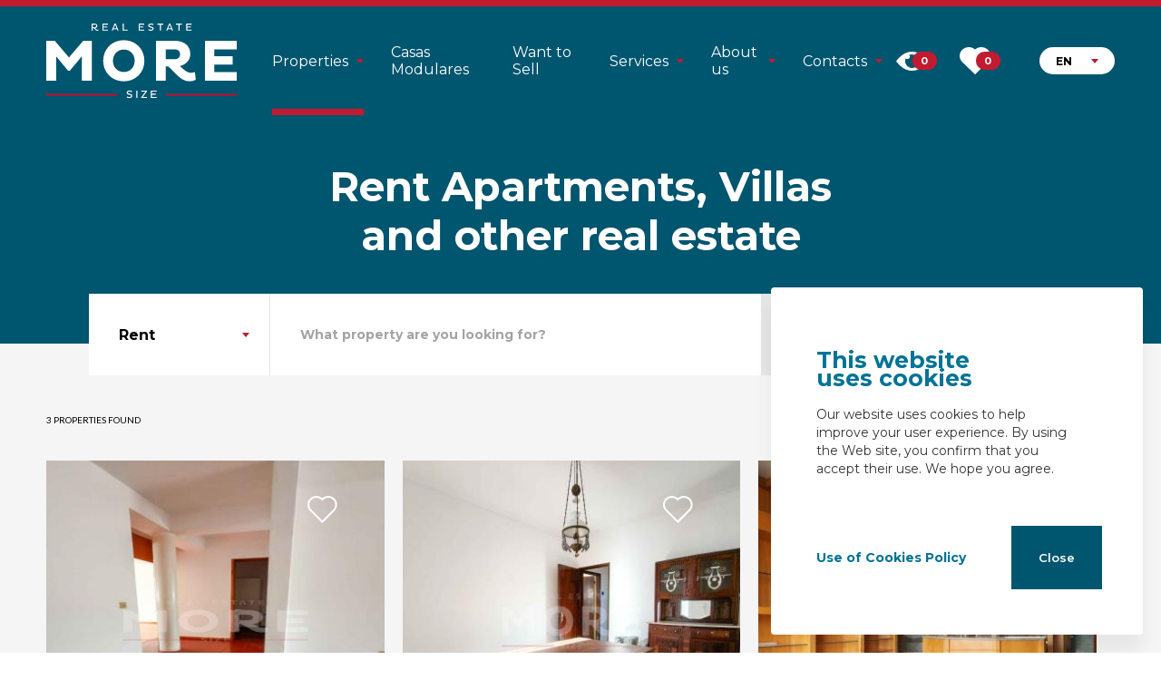

--- FILE ---
content_type: text/html; charset=utf-8
request_url: https://www.moresize.pt/imoveis/?pg=1&o=2&g=&t=&e=&dd=&cc=&ff=&ml=&z=&s=&nq=&p=&a=&c=&ct=&or=30&idioma=en
body_size: 61532
content:


<!DOCTYPE html>
<html  class='big ' lang='en'>
<head id="pagehead"><title>
	Rent Apartments, Villas and other real estate - Moresize - Real Estate in Évora
</title><meta http-equiv="Content-Type" content="text/html; charset=utf-8" /><meta name="viewport" content="width=device-width, initial-scale=1, minimum-scale=1, maximum-scale=1, user-scalable=no" />
<meta name="description" content="Rent Apartments, Villas and other real estate" />
<meta name="keywords" content="buy house, buy house évora, houses, land, farms, sell, real estate, properties, sale, portugal, apartments, lease, rent house, house, buy land, buy, buy house, buy apartment, apartment, studio, t1, t2 , t3, t4, shop, office, land, real estate, homelife, homelife évora, rent, opportunities, buy 3 bedroom house, moresize, moresizerealestate, realestate,moresize - real estate in évora" />
<meta property="og:type" content="article" /><meta property="og:title" content="Rent Apartments, Villas and other real estate - Moresize - Real Estate in Évora" />
<meta property="og:url" content="https://www.moresize.pt/imoveis/?pg=1&amp;o=2&amp;g=&amp;t=&amp;e=&amp;dd=&amp;cc=&amp;ff=&amp;ml=&amp;z=&amp;s=&amp;nq=&amp;p=&amp;a=&amp;c=&amp;ct=&amp;or=30&amp;idioma=en" />
<meta property="og:image" content="https://mediahomelife.ximo.pt/CONTEUDOS/125/e3a8e59acbb4ee7726c5b8039587a61d.jpg" />
<meta property="og:site_name" content="Moresize - Real Estate in Évora" />
<meta property="og:description" content="Rent Apartments, Villas and other real estate" />
<meta property="og:type" content="website" />
<link href="https://www.moresize.pt/imoveis/?pg=1&amp;o=2&amp;g=&amp;t=&amp;e=&amp;dd=&amp;cc=&amp;ff=&amp;ml=&amp;z=&amp;s=&amp;nq=&amp;p=&amp;a=&amp;c=&amp;ct=&amp;or=30&amp;idioma=en" rel="canonical" />
<link rel="apple-touch-icon" sizes="180x180" href="/assets/icons/apple-touch-icon.png" /><link rel="icon" type="image/png" sizes="32x32" href="/assets/icons/favicon-32x32.png" /><link rel="icon" type="image/png" sizes="16x16" href="/assets/icons/favicon-16x16.png" /><link rel="mask-icon" href="/safari-pinned-tab.svg" color="#5bbad5" /><meta name="msapplication-TileColor" content="#da532c" /><meta name="theme-color" content="#ffffff" /><link rel="alternate" type="application/rss+xml" title="NotÃ­cias RSS" href="/rss/rss.aspx" /><link href="https://fonts.googleapis.com/css2?family=Montserrat:wght@400;500;600;700&amp;display=swap" rel="stylesheet" /><link href="https://fonts.googleapis.com/css2?family=Lato:wght@400;500;600;700&amp;display=swap" rel="stylesheet" /><link href="/assets/release/css/all.min.css?v=202105101545" rel="stylesheet" media="all" />
<script type="text/javascript"> (function (i, s, o, g, r, a, m) { i['GoogleAnalyticsObject'] = r; i[r] = i[r] || function () { (i[r].q = i[r].q || []).push(arguments) }, i[r].l = 1 * new Date(); a = s.createElement(o), m = s.getElementsByTagName(o)[0]; a.async = 1; a.src = g; m.parentNode.insertBefore(a, m) })(window, document, 'script', '//www.google-analytics.com/analytics.js', 'ga'); ga('create', 'UA-30556253-25', 'auto', { 'name': 'madigital' }); ga('madigital.require', 'displayfeatures'); ga('madigital.require', 'linkid'); ga('madigital.send', 'pageview'); </script><script>if (location.protocol != 'https:')
{
location.href = 'https:' + window.location.href.substring(window.location.protocol.length);
}
</script></head>
<body>
    <form method="post" action="#" onsubmit="javascript:return WebForm_OnSubmit();" id="form1">
<div class="aspNetHidden">
<input type="hidden" name="__EVENTTARGET" id="__EVENTTARGET" value="" />
<input type="hidden" name="__EVENTARGUMENT" id="__EVENTARGUMENT" value="" />
<input type="hidden" name="__VIEWSTATE" id="__VIEWSTATE" value="[base64]/1mOire88pnzCT4XObqceNH1bOMRPD44unalhcZ/nfP0psmBqOUyVaGzxYQVBIwkrvRn3rq2ZAVyHd3QbPOQARWGqygDkiheWDlQHjuc61iSiEC90ke5Fw65/KUIc6766M0eBj4VWFLt+/uIG/8Zrls42ko65glgBUhgrYw/hBKQS83icW1qIpG3ULuhSGGqPyLi/6DFX/[base64]/Fx978u2XoJ6L7zOkahJ8tNhFcI6DIz7+umBu9wtKKshvDyx2c2an528AZuqWr78rVudS157IdtG+Kc6+UXqyOWwCO64ZencYUBLz4ocBKm5cbpFJKIURwlxgQk/vQ6fOl3S9CfLvkEe/yK2fUG70VyA9H5oKU83F8oWX5txxsaPQPIcXFWbyFNVMXhpJnVhlF0oMes9IMCQchd815tWpcUtUPN5Q3RJdDV8lOfDz+feKFheTJ9Mb1cbVTOEV1j7RnccRMMVaBb+eXdCzNWqeLqMQKMNERN706Da4naCRwI3hUX89saL+hc2p4OH32U+08+akSRJ3mjdIj85Gq//jzeuDyUtCNcIIbJBwrqMmHPfGb3iQdhGzJxQx+uXVHaUzxIKDG7pi2sT1LAJY/hNb/z/[base64]/i7eRVyCqldkgQ3Kha6AVqNTj8pkPZ4k1V60Xq/mD87qHYCP82TFQSIQhvPmbTzXBNbTnHP9OJrerlOWMZ3UdFP/hBQmyM6060vmMvMlPqsA/zEaPCVn9ygFRmuSoFKaKa4TulYnCxeH3H0wX0ryE73Ji+nv0PYS2rQN0NGwG29EVLs9JDsmqa8+zsY+/5NLZXLjyJ2kt/99CQqtPPVnFwWF3u2u0Ip67+uhWH1yUORnEI/aq4tSIghqRtrbyo/0JtxpmXnDeeD9bnnuc+O/K6nbjBCpXVGUZ0xzSBhtqLZIwbTS12pIw2JhFVEzQSd7qH13X7tFA00v+v7CcSjqjE6jNsACym0v4ajD+VRGQfSpjviFzNJKIXi+RsWBX28e5MGK9wsH5oZbRJJJl/S/vy4De4pBz1lpQ3L2lieqaO44O1bJRRNZgYKYe/iZAxy6QMou/VlyibMz8tkN0CLhBtsxndfXqCOnez2e7T1jvrMsJNtLflq6KL+3QMTvWY/i9EJLpTxMcISDiMNU6BMClQazPSlRq/S+a3u8P4GWkVvMkNZ1ZaftmkGUY/0IME270LClUKTjxolkAHvtzshCA4IOMbp8p8dEo2v+AG7ZhEHOaG5yXWgBT5dwTyfOLqQQAMLPWKX6cnkXkKdhmZ9SHX6aUPev6N+XH1S6WD8SXoputzasO+xZS9aafzUxjJX61k33TkIDV368Cl/VOcrKx9Xa9LWuxUBwoaXRn7Mh4v30lsPxSscfrqSITYKljwVvCuTrauHfCceZXseNKjYuApe+ddr8bJ2SLVeZsyZRi+N78jXKgkGsMgynbcE0KNpn78hLhkKoxL3OaLQFRcjAEZBnPsRLOH52NGmOC4kAbdOOuYb1Bfis9PGiDZUr/1FpBoLLqTqTcca/pJszrW/yeNG1lAjkvet2H9kYakb12Xeun6+bpECGr9thT4lRnALCtoDgkS1u/6nv4lAjiCIYUzGv9U+5N+MFf/WArHg+l2hLFQvvGhxiqMEwtOGei1kNcTmmHzzP9wKdmFvtOKI4B9bUSqzNUCQZNuEFmmxI99Gfn3HQISSpfvQnvoVY4/X0U0zM1tG6BWrkJ4GSFsfeoc3CgjgKmCjP8Y5uxJsp20DOEESIaYJTaLn7rYUjNMyS4xB8b5LO1cq3bNnE2vDrCwRv3gh/aooLwsSqkdfeggbBTsuKRIHKVPKrdfOtEvRREhEbWVgZ0H65+bW60nNpGIpjw7vDLS1hvtBvcJ0LED/IZw46hjEG6JoyE0HBk1zeKiSmpTiQF9ScrSLKQu1j+up6owbtBnO15i5MpWg1E+D02osB2BAv2tSLQcmIn0yHKKCKJjq5BKNc1IvthRljGE7nw/wU3hIeYuS7dvQ9JuENdn7kaYKfRWH0P9/ioiyqWCZaI24zSgs7Zi0S2mTdEySQLO2Dw7WktdQFeqhnJ6Su6Dtj9Pvy7BgmJGnZYZLRiYcmhU+CgG7ILNrveKJPPShzSUMDTDnrPWtvQSrT0mZhQcAuWWsEREZ08XnaNqAs2ash5YSvBbPoLzlvveeBhb3yC6FX/X1NI1IxFP+z2ndEzilJ9ukQP2MwM7AXh4YpvvN32QuodnTpQP+q+YAqGoxrzRuMquXjQVOnOsgPRQuaNLYlJjp+Y/6+kRQhxfbSzMdu+fAnz1B2kugmUjpw9UPMTIi8xxuk+OnPokEOdgAmNPxD87IdXbnK6Yx/r3WLMNc5G1Y+mO8/mth2zueibwJ7am++zbAy2Gdf0vrDHgDUSImVbSDt8kH0/zt1FTQFV7aplW7AWCo3ZG92jrbtlREOmOncKV2tDSSwWQavE3Sc/7QwLe626K3i4RQl2NXvLhLktniLJC/gA5t6dNDmjueItADp0hInI06RNj35yJjtrc/hp0PCqvYowIX2Lu8PnDbY6/xaFOY6Wdd+QxeGO9qP/A20q28oc8WlJsWgbTtJVlnEcjHlaykHo+8u8qVTsF1bCdN4ttb+TupxFzc/JVVjqHoo6ARwtFPq/+nMQobZIQFKICSqh6wudmpHownlE6UiyMZ92Xji0SChIvOXLoDsEktoAmkSZthHjLPqSJMVanel2a38sEDnGiulfBOmOr7SiwrYHZ6zpGvJ+WxNTnhr3wUl4WbhPYnwXlFL2Oh2RlfPqDNmiWk1u0efX6pA6wG1lApp6Vhi0Wrw8Koy0/YNPmzHN/BXzn9hvTAsxfaoxJDzjFqL8RiNQHf3q8kQKEMKI1iPwwPXy3KMvJrZvX+2YW9mpnKvtoaKYOOn4l8tixZSnC8424vneBOUE+l7/bbs3AfL3Q8m4l5tKS7x5pnnfDSnQh4zsIrx/IsT5p/GB79MnJtKVL+4C/1nwedI0MuS8JdRjTMqAESYNAef6TJmrPb14hJtwkFq4IDIYbqnBnEYLQeq2aR6O40K0XQKphJBudwZZJlBJArAB1pd//Q3L/7lmM7LXTIYMaW1TWQquloXxrl9Jm0eiKRRr9AQSpUTp4+qWANrBKof1AmYUMPXw35nbMS339cKDQgluR76rBtwPQR5YD+RCVneZFkfiZGZB2E2iQ3YULwU78/ZMEoo9yCGAYVzSrYcCXCyOpCtESDv8iyTPvzBfPuL2lOOGlCC7wJ/[base64]/sKucSMruMn9rOEUA14fQG7uCh6zbLVbOWf/7YvyVZw1sWHFMsI/36nF8YUrK/YRL1kxSUIp1MPCqBisKr1zn8owODbpbFojLNlwo91+8dmxJpBmSap5B7hnbWHttWavE/ZLU0SwWejYLcVmJbbv8HlXKm7UQvMmuJu2bXeP+r12LFAh4ndpQPLgd+O20vZd2/slGTIeauZ6vY/0DHH4YuDXFsCy+twYNy+gV5n/aV2fTnhIQcqvVOrazVkWqJxhcrKZ5sOypIfXqCbS8jaa+6e9Y/OmydOSfCeIXV6xfKlvrNNaBs1nytlzhdoAF9ee3644jttFTiFhniIXvOiXahx4zou86KDI07/y2VU2D7er2SwjK0qnmJTfa/hZ009uaXZYwFwaIcjiKZzuQSv0znZX9t4i+vOD5FWkPOSH1K8lJ3lGz92NCqxJEIY/+EKGVh+EY0dCMfUZ8iUn7/[base64]/V1rUSMY3zC9DnER6DQHY1yOPxdFj0r+MCoHpk+Hpi7Q8pP+Pg8SIx/nsGv8o972xrB6x0tkDah1arDnD3Y3r0K1UComVd1wVoIhPUugyb2OcYArT4SrlNbD0zgjXU1oNvy6xsHePHP81oCxojt37EFt0d1PyE3UUvQMHrPFo5ySTBSmq83sLmJ8VfWsMaVUY/ljjSKAhULOLC5rGacZmy7GSN4fImkxd0+O1y1KegiELqV8Jl+/rj6luA8uQFe09s/W9grGt3V9IeLxhqq5UflP7C6Z395yHsYQK4mOm5gsG3p6vEo+ayRzmENCc0fzFaAL55QykOx+jHB/vpx9ixvGgfwKtPUPA60wiso0AlbFWqswpWhFQ/KHW6SRvfvsjSHpc84x9NUI3i5JmCXs/AltFHlBhXz4/xEI/0bRlSAf6Xp0RJqs4nqXffYbzmtJ6vACgbHaDjnk/ooReUWTKiBMOCXYLsBUpZfE/3dnAuGxPE4rca5YWPJjTFBWF0pwxidT3sCf2nMXdg5zVSQSApq6qtwzEP6a7UJfm57/nW0GoukEWWZWRLUUEXo8LZ4GmRSVpzVHBEsbJmBZSFFGS0UEw4ppoSPxmbjxk7ZDfsHoOb1huuCvieD8mVQBq5/CdL38aqdtaLMc3MU8pZV0gLPdoSyNHb0ADExsbfN1M9EL18mL9ZQ7M0FTmbZIDlLt3IGNiV4xtE3YE7xN1i1oEUmecDcYlyM2ZY/RgibH/umNRBoCmdBvXAbp/BwbidsgGKrJ38sIb7tMTNr/gByQIUMFbNRU5anWI3Dp5wf8GO4EyUe2Ht7BjrGXB/kVj/[base64]/[base64]/+QMx4TJPJpjm8UhAEEH/nkuGCPGdFog11FpX1wosQyXheHQlrvCI8z7yUUWroWxFG3DQXnZV+i9AbueBYXVsZlHR89rU65jFho8xQWyzKgh8UfLlyU71qYHSpGLW7xXc5rGD+j2pacOuSanxZJjtTn18Nxr+QbylnfKcZW6Gm/XDhLRHKgaHjsVXxNwKwoD0MxsW1HvNtLxvLD1wcKw4GrwDJFsdp330b+D5fdpHwuiBc/gbXkxmNa+fTXKTLR3CQnIyMaYguX9dKlre+hu2YI+2ciy/oBG0fAzGnt6Hc8iCfbuLjJOaxMrSfjlb696jNu/mwpiBDRp5ekh1N86hbE/5B5ES9tqnFrPA55GTNDLvvZwPzTo1ls7JHRDZzvfl73Uwu0CGmD1D4Hf/Ufq3BdIvgVZsAcbXFLIQz9l6ojizBu7eBx8fKNYuwVsagIT9Q68dMoedDxVuA/ulKOusrYQBPmcOJNcFe+cqs+TJXW7RgHG9+O8fkhb2pHuPuswEYPUnDI8pUZpXwEGFqTogo6qQFMAk2lHf95IICLf7eBxQRxzemv+jgkNvu3hx16GE+5QTt74uCjeG2O9hMwKUBZNgH86/5QGPRJmZ78RAq6T6BOuUfeWNgqyH2dvgn6Ww70wbf34Pw3j9+gWx/+p/yS3TRTAwZfZFjSow93CqjKEEE04+2/G229VI8WW7iarBBXwCHVQwMnRc7BQNqIirZtyqAKVZYsZXRe3rN4XAqvl0H/8mrhkAPK/HBey9NZGw2AIRyRzMaWcEDjWepDS2sS/2AG7fkSoAHAQ4hn+5PPhWN89AP6GRrV/SuY2ebCUhxJZMZeyMxGVr2+U1QUbJFMXBWu8fp//k7x6lPj4GhQl2YAObbleOMMBEzHoLrNDVSqvW7EeLtEm8qzZs1xIZ4KsRjOQeb8XxWUZKT7GymD1PWw9LhGpfVo9lovudqyxTAFKPwKqi9Yk87PxNVJ3iv5j7dw3oS3czOvP6oB3VAqULAs2d1YWzwP5ZBZvKw3793HzRdBSzeqzUDiRIbA6gaZd0FobpyfLInFgHz/[base64]/5bztTCoc3q3XBvCYHGwL1QRGaJYUYPWzYxSD5ffZ9RKfem5HIKKy+6g9fe0huxkHazbdvKuBVPJMIVzi9hTi9D/Idl5oMP0cDpEWa2Gz+q+hiAuki5vgAth6nNu4IQ87OPjKfUI8YshmedTo4h+kNmz2rM9E7ENotnHs52FvxmByyTTwNUz3yqMjlhoL6RDDHKjThlmsmUBzvvLMs4Hyeg4/1agxYMCVCCSWIPVnJ2g7seiQ6nyyrFj/XZmc2wRFtVtp4+wD9t2KfVaa3JRJA4u0HAob83yLnLQILBjdfXRpNCVu1J3i59JYyYIgqgx3rU0Ll6NVD2+Y6ZBF9XAAODhApULKw4e3kO4EwqAUCuC+bB3v6i75rwP/YyvQ353O86dqKgl7aTDbVxFZf+i7FzB8/c3BI++Xd6rSgnUJiweZcQ4/3G3P6nKT9K2+dB/mjOYlAeCTpf/AYgxhI6cQh4kKTqn0dO1eFtGdmT8BTtUeZb2tEryNjj5o3o5eyH1He0GNsUJf3NsUoS2bD+VGf1Iv9XpV/AJrW6JY1L4NbjzPJOnUPnwpOdVigacFUKVLrFVmB93zbR2VPTgzNEhTySGQ/53rmxa08fW948kr21D13GUnmccbbicU57o6VMT6/DYn5DYC/+w4kZa4CkxVpWKuHvTYaEjvKysSlH25xg1HEHpmhYDsZWvtJsEuPKbyObrc2bJdLnXe3ufuRiNUHI9AXvldLbDZAqR+MJ9A8dfquhqsLXSeFi6HyGeN5Z+7lW3amlv6P+SA+4SzbLX28iQ15mG/66CRD+sLQyOFt9La4+zuMkL1cF6zx80IfIci3HiUjzRGZZsAsPR3uNHOkGrbmZNV6qQya402yXJhrPXp7HySX8lf4cjCeh3kY1o0jK1USZ02ZoF6GWKSKxyYo78VrJyHkiVu5dikHnFHexSs7XEuJUCzFRHX0D8XFli76vJO3XRsffibSS/uJbju87pWLtiEbAvT4qU3b+KJP9jUl95zzCVXbl1gCCFDY4eWikpahJ78TGF4llTzpwJoduxFwaIbcKRtULj8LY671Sx+a0q1elCUEGUNPJGU/Y64l9DK3a9LKnunmJ+PNfmaupXnx3DMcgixLNkRvLVqCo7Zj74BZIkC9D4U16oeq79aJnRlHdeIm5K7yWFtnD61bVghX1DCF7areADlt1js5z/0dn0M7nde0+sfH+RqLMyo8VyIn9MxG8rFYIem6C2//nenTc4N6iOqh69Wf2cH18XVczEgOgLZWyH2TmP0ujs0IyAC/4kpyppRGaNM3seeDqao4JEuGo7yYbh5ZnVCD/ZkFfL8TVBPbns/[base64]/AnmqNa2uY157K/bwC/TyR16vnaGX7ta5eki+h+H/pZKzXvlvh6Tunq30PgMwBL++qNFM/OA261RNWGM/2kfhBNy/[base64]/vIRBgqZ5rBulUGsd51fKF6iwQ75ihxCuuQmk8Br4frcWlbSygWA2gYZ6rXNc+L0zDUaaPCvyDxLXVydbgLLPSQt7qvgtNyrRgUH1gJuhK3ampCsq6hp6VLsYwbtEerhYLNJh8OBuDLsPZf80TOqk/F8fTl60kt2uGdzDpMd8ToBdB4u0ujAysjJgfOg5Emu1kw8ZFkM5a/5qDsox9Eey5Kh0hnnLp9siCFyxlKcrRe/MOBxU1iZn0kG0FVh0W6Zzkh3bLssFmGdR+BNxLnoGDqx9USaBWMP23H4T40BqSrNrez2zYkpYYqn5q6sCyWfCOvMk/Sdl0rRYkINpB0Dt3ctZiJ9ESO9Suu16fGzjSVCjEUlcOxwhxZK8Cdwy9MR573lGPiOHQ2vQDINZFInXQKE8nsX+AyeqL8Swjtc+3OLDgqrHuD3/1O6lrQ/oxP8jbxUNGE8Me8VxijnrBDxlAarGfgZ0JUBeFNEeowx14ToPlO85oKEzP+qE59xFq17mrH1K3FG49h/5ldZ4WeOPQqbR3om2MGOEEy7J29xwZl6mnJbBSC0gCRGxUYTcKyV75WdPyrKJa2H1SkENUtgu+gk+w7pvDj/45Ycps4EP8ziz/pvQWKHZqzGiItB21+bX+nyXIt2rOL/WWcQSnm3cD2P8i3trGKi6ndswF1Ni8Ws4FeojItlcVCw/AcI9CtWanQxlNdAA9brkAK726guFjRba0/hB45yZZoui+1PC4VbImzWm1aTahsJTz+ZLjO2uwHdQP5T8dYsfzxaLpi/KQpOyleg/IZji3yO7kuZaTYTNceTxgJgHwRfusdghkc+6cB39yNvV5mekTgBrV4VFPQwinFes6uOvpoGAfaV8txVSYOcURcbSSi5v2ZtODoaadtM8O1KPnsJ+PPU/10SeL+t8OgRTJrI9N40HKuuQP4Zq5MpNt2zRQybMp4Y3Q79HljtAZHP+SQF1XTAzUXKbmLaRVi5Iu4zlkLzMz5wQEHBEqQ+g3fn3AjdEA32dhccusjJjp07pPvkwSyjY8ut1Mt38/eFbZYf1uBT7KC3Ey+hx3JhMSF6dqqCluo0ixd/hxlrEQAuF5eCaCZGaRJdSoKn1EAA/5DsAqlxbI8Q290ffdTnWS/UQMaIVL5jyXkNHDvqNe2EMKgN1A+8JG3n2FWxNGVzibmv++YnG9tYCzy8LdEs3S3K40wx8nIfuFRG6L+bYC5R4hAceAINzGHscbM/e3uXjkTUbGORi5z12V6c94hyU/HvpkhBJd63fZTMAqncI9G2xD03W6CBY35c/PKV7tLYgZh/q906PmkS7JCBfCk+6yWexzsJx5eh9IfDWO57tx8av9uCFM/d3KrFjwnSOZonyg7AXC+m1VrstrFufQNhOulwIhZNxUprQeiqlGpemUNJP8LKtDyBNuFD5Z/jG4CrLTwkvQWRjE2kCa0oiVgey8bpL24yUn4GrY4bCEYC9THEukhRikUcVjX977xB6tA1yU/KqNNsk2QVfz3/tvljiQHZA0J9cswnrgr2FS329HXjMoFziu9d9Rzz80CIVzV0wo0s2tFQ9I+PE0iyfU5IT3p5TFWqTVxbcX49+/td0sqJQaetTVcMO2WYVbMokg7d8Jo5rY+lDpG6d12gzZHV34iq1CGF9PxzhwY6ZVW2DESBs6UvepKFfI0RFFSYSNF1a7INYGtpd2khJuLtCwQaAqjdcI+BfzTQo2pWfNTYYcbVf+iHu6yneP+mIDUL/KNm/01TYwK/r/N90J8wQXfFLm5THxzlVO4QSD513y1V/ZfNksYf3ZSmUOCcOGMm5sF76yXZJnhRQu2NVcCz6Qfs5BZ1FZzb16rihoF+4zaPVVvKXKcxNft5I8/qx40/qMwu3uELgLGTNdwb1QCEXPRUrBVskNGYqi5a8Kmr+JPGOdF+ID70hCQHH2qqZc082VFcbyqWazHo7DqW3kF8z9jYZBlRn0FX5y/zQHTxphIgbzh67eprs4zD1508kPWvT/55/jhzNyohWTkI6j9wCs7ketHLUVpruPfHMQpIic3BnJBt3VBb62z5BmyqERirm9MGW7Z8IUjcaZfNB9nX2X+k0QvckzjIyo2R8a0JczP7xO6ZBC5I4C/8tc9Gpf5t+PF6ybHXDy7XCZxq54PaccmCywT/z+Gfi3RilyCl7UCoPwEuTskJ4NtC4nm5dh2ju3QXCnnEcI2PiGw+ZXEbpSehxIb8JamN4Ef/Gzeuk/ORPmYiJi2eZJP11N0i5uH0nidVED0S6+CPZs84fMdHZZIoXZxUEp7kNmGhhWE6u/BqbBx7SEs+/NxYShHLhnnL7FRE1GRqT6QiCESZC780slE9h4bn+JnhWPOh5/J4TdHTZHE5yo2rkBpb92Mq/lSXtbENI2uBWhN9fXpp8OrBvJECOj7Jph1TsdyJRm0R8KAK2d1s7CxTVOOatkhqfYFDFcoLxL+MSmrgKMEkTk6caZN5pSBT3zSRs43FuS/IWz0HGg/rO01jCTqNy8mWJI+657fhniIhgC/tOiTgFb0OJhfAFEqtrvTNQlM+zFcZdlOX2JKSMF3Dm/OaWKo6k4Jq0M6wAt7joADwZS7CfLoaGLG2o69ptMYZZJFw8L8R63p0P3BrVqpWt2TnShlU1rOuz8/OVbHn7SDTC5S/0dz+i0F9Z3j3JbMdkPDPUg82XfKUkN4Jv5ICrjQkXLfIUL1jkGAU+6UIS1FXBsdBu0y1LnFk3kUI73QV4d/Xg+i3Gco3B1hm5I4EA/RBSsDNDjFJnFoM1gW71X+mmEhxPAhANiUDpEQrmt4CPzuKByStDznkXJQrBw+/FHsn9p3BhMk/K1U3D9am+fIuuxYcUNfAB10/+peHnO3XQHqJXof9+hlkJ5XKz5g86zF2l6EpEzH9egE8QnpBTDtPiWXepVz18ym/VLfhp5+o1/f72zBF/eAOsj8+HMsUtgHFgGnMz+sEsE4aMAsy3hP6AT+GVj+0lB6EXxNSj0uwGuxJxi8LuYsTsQAPcBrUr5jw34rwExx0PphqItYEZHEWWNeXdEEQYIMV6H4iDdLrCXzO0Ho4tWL5AqfUGn8Ze/ZJieX7KX0daKBw+TXcKlrZVXfOvvLDEDva6bFQuRj8Nj+AAT9bNBpeUq6jJSpXxfEoDA86ZggkNfPViN/n+9HXILe12YKySku+wiuF8zzI0YW06GA6AfjqDWTzZJo/P75UKpQhQ/I6GGqfZlZiOTJwBfnad69xqSAhNN9mBDocT7QxJS5k25zwYploMhMuCkqXG4wgFmAnTsiXVUn5KODBGd0/rlGJlzPpvacy3LJUpKh8JVWlZAp2y2agi9nha47EaJWCtd+Twnv/HDKudvc48qDH/clP9CQuyHDFtnodx7z+ydQitTJqCie4CQCMQR76b+Phj8IHoxMKNhAXCyfx9L5BQHuNisUoLmMyQC3c9G9no6RdBNEa9DADRd2QjEEnEO9BvCXGiT/S/23d6hv683pzC3HUPgeEpiN/peO6RfBqnO7qJ2x0ZczXUMisbI20lGo83kYrirIXyKve1G4LDJzGbmo3xHS63pjdQ6ihRqAKddRXvtf637EwTHXuAq/QlpWBXz8iWmKv7AsWA1qPgB2AoBVKKs8niX2KlMm5RRbTIBGzj2eKO7pEXSB8fu1cY/IqVF/3Cm/Wh/BUZ/m/5pIy7aHsngPT/[base64]/rmSleJ9Yp8SRznmQB57KNM3nI/ETnYN5GUPJwpZRVCot/VZOvtGU6+a3gFeFprVHlAzodAfCZVIJ+qTyq6JBwgEVkBfAf/tJmTHJ8XoU1XjuD/RyeFvmxd4s2454cqBsOAAlwh1bWCKoCjb+bz/CN+IX/atgyKyra6zLwckcJFNX8X9o7loCXf0hrz0F/womClIxj6fKXkd64Ftsa/GtU+KjRaI4m4zqe1n7lzkaZJYWOUJtxa2MOpA1I4IV1EzwpVTOgKK01nyJooKYzMLJeQJ/SqfnsgXQv5BDkAz7UKKZ7V74cpC9EGD/zDPtoDiOVr+D/s2NJ9XzBGVikqC6Z2aTylziD0v3p1O7C/a1fMKCUxX0ViujUIRHimBmYHFmcL1gLWevqfXR9jbaFWFxfVTvAuN9J2nclqFaQOtRhSvkyEM6l/sNW3rqHuViMChOZY/lWRWJZHucgK/EkZwfySVy/t2kJs2ahtiPD6HHm6f1F7pIpK3zdlMvtmYQulq1KTcsy47VeVhPPJhr9zXwg1JMZHnVS5C21lhb8S80mFMKn5frBizZ5115Ao2Bj0kMFj+vAd/ztBzk/cM6ySdscSZYLsdeHXHv+4Lta6UQ/xSw0xQ8lODb9J6cBy29AjifP2yGhskwU93boAMOUOemItVmJw7sf1b2+pw9pod6+1FxWVx67p26TF5JF7sva7og9SFktNJdOGxlo6jkix2FEywKKiVjM/WXxos+f5lSEtSrlbHr4QsJ3xqpPYBCR+2anJQId3L0KBm9egUxXinlOvvGppebiHpWJ360kDawVnFCkopRYSpIVQ12/2GrSBNcOz1De1SHQFyR/jx+z68DpLVliNcmYi/k8ygedPYGxezjtKDVceqxGMVRaLAAEVNVDP3S5HG2BO9apjJEMTcv24CpEjspOeL5hECzLaF5W+GyKarzNdinAj2AJBPXbGeGPVEgkU43AqbeMKw/nrF2zoARVrcjc9ZsH4juJ0AEy0nMoVKXvK52DUwCUKHm0xE/3QLKAyucF3HTh87qc6mDTpMEKxIUwXynwML9Mjgir+HzRTNvO0rn1AeIwZpZY82cV/[base64]/7iICWObZS4B0rUUoNqZyWTwOjmamF208nX/[base64]/3Tcj4q55pl3jhp9lmdktzdIJzbOMUu1gUKkmLzf3Q5yQCKs9LUvmGpRbavQoZeyAI2AHQ1TfT0Bw9TTFz4J52J2Mv1MShPY1RqC5xG+dTJuP8yzvIYvbpbE8F8u75TZZyp37/mK4a4l9hesME7tuhR45usyusLEVmrHL7YtiSDkJiz+dT1hJKoTi+0Rjx5yG8qCTM6Up+bCavy18iLzjAydLikqv44R18p1XH2kmnrtQYA4Rz2sEu447FsfdXjcHcaic0rP8I3MuB6TjKjDSVx1mcZRQG+0CRtV96vxs8RX/Nz8lkdZEbsnCZYN1rFE5bV+tlG2WHbRhh8KMxjyRWpRqd3nisaqiHufnL8p4r9rjQX3fmArK3vT2uvhcgLEB7tP8HHf1ae9/55jTnEPoqDWnnL1IyOIViwXMYQ7UW3wNJ1+1fcmi0orKkbmjv4JzX+U1myerDbzH6pF6Vb7WblMXrAoPZJxsdelalKloqepx52h16/11t47H/[base64]/Wv6bYkW4v9qvydwu4GQJix05NwXsH0tGGm6cbeM/YvzMsFD6C+9LftPBydYFwaine2qjY+vgfT6n9cI9nflrram2obb8/BCDpUlQ6xIPH/323y6+unHzygRsIB5R2he9XfeoX//SbaxCHR87lvmfeTuEo6LXs0RwZaZanRu9SZpK9oqtgWo+sT2vCIOpxbYOpeC4SbgocpWawEeZ4wS6vOhPWhZM4UWDGWPXgWDNPpxoxeHBRYSRBDrOyV0Q3gVKnOZw1BSlGgTrrSetDlFTP9SOYsPE+oBGCZHf5ii4tjZzvouAxKUo2A8thBn5a/CEDHRzBuXrDuJNizoNZfUoAyV4//fDwBoXytfQKeNAUuiS21bMdpqTPrNIxHA3BtFdr45t2yq9SWifm2z4t3zZrNU0xBh7DuLQFmQhZksudVRNWRG/[base64]/AKhyaJ/Y82Y6kFIEDK/oIw4VtbyZ/ZYqOlE/d4R75J4MK5mbLdQKsX+Amcext/KVdbTFFIAg27kDXwLy8UK5VJ4bKyv2NWpLhXnMY0Pbbqftz4RFIrznUQ24GYrgrGEaCkuCSTr8lvVx/jwkCoTtJZJDnh9O6XMcJE53ckJh89bFd9tSkALU/GuhNUA1je32ks3VSK89aDLddCswoWsbOOMqcwqRXnA75qRRK4sVBWrurMyXyClFNQwpOQtUV5xl7E5l/tLRklI3hjA+6ym+RuUKqPihQmAMSokwLgDJr3/wiTsx/kZSXbjaZQlAulswNoQDVoWgTKqsTQxpb2fDkasg2BvR6D7fV7wXb/CrHBuL9fAZ4VBxqPrjNk0HunWXanMcafvyYWlTCqrYmMxh2gJ0KhjDudbc3KhIH0VAxgGki+otaWeUhySSdfCiB4SNpeKyJj6YwVHj9oArM/p3zrVM5osBjSQw6zLv3vPEaPj72aumoIk7TkZIksDvbb5/MnXD67cGYTMZmsOwtS0nwW+WHXjKyjGNbPiogIvLCa6N8CF3/Ji/20t26+onoxChPJlqEdwXHQVNp+RRGnUZFvj2EgAFZjtDt8gvmAHBZynqocf/Tk645nsIuZXnD7C0XcynCa2ddO9l0S23TIHYtMDmDDZa/SGrEPeBDwIUN5ByVI85Ww+ZIFSDdG2HJ2ZlunUWJnmJjsUSAXrXLMyDwqqoc4GAEPd/57pqVcq3c5Cqp2Ue6pknjOH/Gk9TLYgerPyXP+cNDCCdPOn6r9XzpSYrOviMtvhDgl7VhjVsnoXawExNK9ufxL6fnjZAAqa3AzV4ya2pIE7r7TEtXcEix7GdbIffJ3mgAZPN4VaRXHDZnW2CqyxSQKcax3BTOfjh3EGrkjGD2YXVeDXgebD3zR7e2bQdRHPX/pADr0V0ZVb4g7YkeOJLpV4WBR3tfRfzV/mo9Sac4ni57x9KumGzPJPpYRdj0A+bpcpXjvbCXKhqk8eZjVHZ0lDoEeZh6M/SWWZbMBcHhSkVeyP136fvkv2k0+oiQhIxp4chpHLirAVfthzVnS71L69UGj1yqpRAr3PcM3GPk6naHeJvphhOpyCV29R8j36fCDMIYRI1ZWu4I/SczZhZckeN1+7LwMtE5qX5Mc/+zElbvCWfaWLYBauZfouIOPb+bn+FEksxqrb2PRTCG1Hp/ZArET1kzVxZEwUDuPTOD6DYspfm9rjlZ2x0HPR1w06/1D+N3sBQ4+cjhPfAtcQk9GDryKLjHSQuTAJkfxP1yewEFiX/Ng4kCHBKVbr3zP/TtBHCFTpRIeVh+bvpjvvE26KSOYDdwP/Wszi/Choxlpp39Seu7FdeeL8ItWo8o+bXhleYhcbuWIDMhhCc8CEXPuDGZYOtAzXXP28UuJD8tnpClnfurp86f9EW6fAitc3gj/Cy1rys2dx6h4gWeU5PspwVHzqjkWdOSD/YoEPzVGSEIqXEEOP0Cdd6qg1Ye7aiCB58GtZGk5RCbJB4UwHCdr5SC1tk9moA41tDS7sYXatUnlfua3J9Jk2hXa60gjfzZCZL4O443hSsQujhWNQYiGMd55vUtTwVfQ+19PoVBzU13E+YA/1+0sc+qb0BS9XQjp7N2Nz08PS8GMTNznUMNdd+B65QlOQfy5rGmeUJMOLKaNYDknhNmI54IhyQQoXFEv6F+7ffb+Pf49PiqY1EajXyDFI9pv1GtX3CGViMHWxo8ULHEjDmYFdALWd39jBaZxDVhi6gn2ff8rZutQWAARIsYe5/[base64]/q5hraPu5OZ2PqiAFWa9l3JvMSK+DtOjU51+ilTnTwoK7TnX5hbSx712ionqWpOnpd0Vm7FGyyb/NeN2OMPvLxnR1lBZhoZrmZbnSPvnDwtq+OI8/edjEqnDqK4oDdlB1tFHCASinbt6iSZUvnu7Zw3FB/dBfDgy7+zAwFdchnRijf4F/GDlfUfT2OqhedH10fcngNoKjo/7fJoGPe2+fnymjvui2jpMILKoyaTZlDJqE0Hm9mbKoHOmHFyCfPw990BIsZVXCHviisRp9H+DIYKxjj86/LOvmYZm7O4v9jdbpUpfbONDbdFgDOrQkywOUbtQSnMOUObYUtg/cdupjT0P7Wkw1YE79Pq06zxuaCnFsDdFed7G+kB17piAkDgvzAQTPFrlVV7yQ5PIL4Ui8nNSAMUj+AINWfyvk+LIsMRbQdxOuLdW0V6Zau/gdA3mbyKGn6lhw2/NkrkKUsfNbRHpQwKBhdbowddXGnOeN2W7UiBqkbB6e1HsErx1LUBp0YffJK7UhSxaNmX7MBOVf8T00xu5JO1N3qKcSQAVH4jyKcVtJ3iCtlUdmg0KY2Zc78TQPdr0ESGqhXonFP91WO6quHH8Zcv/YL8VNCdMomx//vGKKyVu9HXeXvF30yAVO9T/P6wp9FsjwwCQCQombj7Z43oCiDvBTV6qw0uJBY+omP2NOOtOoxB7BF1414MfIqyDKwki1gH4YuJHrnl6/xMIdKkV1V50Dc7tHJAbZ9rPjbSyc0467XpDMu8m4PO6nh5WhimIWJbAwt8gyGEcf1NwPMhkz5q7mHqd/p5gBcJrpRvlhxCnIlqDBUhAzMvqndc5/Zkr+xKbICz4pXSHbxcQPzW7pCkHy535/lrIvW6f/muNYli+2eppVKxCHj2TVJ6toNBOv+ud+SSVYCEoI9L/XuIgIBJfipRMIKRH5hz8nMonO0QNVD4kw8nC2T3Px6Wjwm9KH2/rd2x5Pvu7/QgjygkADwlIWM+dw5y1ScgZxfEWCnNqXmrBl9uwfONgZPW5yrIc/JMj4Z9C5aS+z8b89Ul47wQQEFkaf8kr7Dt5Nk+DUYeKOie7YnL3fJIeWadgox+MpHe95eIS04nKVOWb/EQs2N50lEjiaXIrE89uvKjKbT+wUJ1zqMr0OHsmfwsx2YJ5Gsi1mz8VWyCEvuRxElS6wikUmHBb4JyJRs94+S8Y/FFhv6hw2VCySrrcDCPiwBkS9tgh+RXpvVc1mt/GEeUIlwapzNhKNmkmOWEKtZTBLbYe7zMS4bruLtdSj4yWwPa0Roer690mApQLE1uEBE3GcGpFF/XhitSlQ/v4izNC0fRuEFVxI3aTVWFjx9zya/gzj3ZOtyal75BJ6v6UX7FWJbfwPVnTgnBdZiJRAwO6g3uuzv81gHr8tT7tDWAJa/jUWfNcsMO6/bMq0hrHl2y8ndKbDIrBakwsbeHZ/ItgWL3E7rUMkKQnbBH25KSb8vviPaPOCxKwTclnFxNLg6DMBt+RRnCPLx9kHawvA5WhMAqODCQGrlcSk7k0184GRyT1/au0xdlmf9N31MPfEHkpw+8YRF1J1/yiVPyhECqlC7qQ0tkALz2hCtLNn/2kePgSvp6NxiVj1JSbPAhDeya0DL9iVegPCLx8Gi7Jdz0r46qYwI5hkMXkrvE3d0yjN+FKbb5e3fOUEZx/2fhraDV2CeC95EFSGRq4hq5qEC94+iWDfnt9WJ2XNu7IXLcG5BEmUrZMIshDeU7jktLO5oeNnUR27RyI97ymXsJYKmqbmAs2h0k/4I/+FVJ3VsAe1VpFum9myD7vdXfd+sCbiLGsqDMpP2AtNUpllIOzAA6QlYx1b77MbRKSGoEm8sbCxnqxxybPBdpnKhOQ10oiU6292bWCwnjMkJILwBEicoBp6qZHK+2guYo8zOwA6Dy2hA7t5Rof2CmfQKSaSJhUR1OcvOcEj+mDZv8cp0t37mIcbdKqCPtduJM/zEZu7v+K4Wz1rZPlCIA2I6fpFbfVEs++VEgBnE6F3aPFe7Mc0uYMAXrM2y/TaVourX/GaL/Aog5bdjS+hbonJlL9C/MxQbLtWEw6eU9XNauGPvzJraJCXLdl7UaDzDH2d9l4vhw23/3ahC22QAh2yEflyWchXFlyeS+43ame+mat33K2aOdpR+l3LIW29j13VMm78cdQ5Qs9fi4cgGaGEYhCYISD9NehTImwP0rfzHTjtNGe9RpvsoclYHaKrM8q3JgZB7WTkliqKcsKX5sZvDG04g/YIt4w7fsxDvvIOYJ4p6QFQ1ytaHiBIO0FFOe6bPN6DL+drsXtslqs9IfIQN/NP+kNdszkzVEFOY8O6vle1eDH714AFN3k4u/Y/ueEBbWAIv8AAVGWJ0BFavW9w2ZBYkxjAC5GoKgjvc3gfCt1zUvYzPHPeaaqSF4Y9y/Xsp5VVUlZHyZChucn9DDzRIQ4/YkzKvq3mdupJ581VPv4N0zySJUcCxbuswC0hwIfUBrRUmWe3ydXDGxSoPGZvHgl/[base64]/d1EImhN+5NxIEYPcQWaPos6LU9SRTjDeB5gLIzyTQ1U3XPrCJcUzx18iwEZbJclzDcG/nQgdt0dIh/pT3xKKC/pjL7emqy/unO9QEodg9dTtcuSuJ8dkFwkeQP6/FvHXlC/oEevcX3e97VbsKo+LBGsYnvdlHgzMY7EdhQZIefw74hE23z7blX4up9ujPqaE/mWAWCcnPWWKza1d26I2B56qUTmOhWlQ6FKWkgpj6sDV/94LjiiCxT7BA5nqoX0DIq0/hSKRDskh0LNdHG8UXl61zh2SGzepSSH0F7EErUYNqD17tysvqalcJGvQOTLSUYpG09zRtzw/qW2asHl8N45AGP4WJ6uEqUG7cauOtqG6QJ/M47nLyoYm7lcSmhbBTn243X0xv7rbFWSnz2UrBNWwTpi7h/l3yaj6UaG/QkdcX2V5eV7tL0eX5Hzb4mq0xi8jiLq3n1geiwLt4u6jWjvlAw0BVYtVFC1CspRDkQOXucCWKBuaxaNVES3ucUJpMEL4e3xhncuzR35jGLwCefjbDAAShV+n7BHk8z38qgA2Y1s+PF0owG67F7RAlzjGrCajNdMdkG3FkWaBFB+86/Bnw74izB+7cvvecy3zNmrPfXhmAV+YilYbdBAa6dVNr7lnWv5FV2RpcSQcYRHVK555021sSI18hUh4ZqFqbKeBBR+fzSMvQHrKPUMxg6ARtdiITyKpWRcs/KAp4mVzF7e6jx1ib6+FeuOWEKHMv62DY2WE2C2f1RqNCEv4RZOo9D5ZXhW9UI2hbf8pFV4DXJaqUxVH4D8/0/GRDo3hYXB9AX0UqG5NZUl1ttGop7XCGzLSKogJXYmmoWoc5lLbloH1O7VcZXvqdt/3UwumNk+1qqLKX+FHsL6w0r2imquvp+ZzYoLtLmZP61jBX7p2LD7+uphrf2ULPHR/UYNXysDWFyf43IEo4SFYo8WW+lTIjp/zwAf0+61O4vrNboWzi3Ex+2thPwMjRbFzyL3cLIbU1Gj3rL3f+CBPixNx+HHpMxtHt8T6n5IZn5yU8VxC4kljb8JW+OYtyipXx/SBg/8AF29m/iaFnIskb/rYuwX0YeMrVR1KigOo7HfUtOiPgE+qTw8FrnuS6gtDIDQSjLR2DhGQCon1vA56thNOkShBrZPQdeeVa2hXoAs5GrpAtrOwCtLlrvmRE/PNwGstVCMgTUziAX+vGk5rddIPwxcOpij1RSizPzV72e9VuasQOiliP8wtnJyIwv/QJ4I9rXOq2imIQIBUTyWiKsMJhgQQfCIoxZcXzNaBKJXpzS4V/XUWt6CmDhMjpDvpha7bWd5GmNf7E+NMTfHYYJ7htlJvgU7YAOkPwqj8Bi4jNZ7SHWAEQFUOSta6rAJOKbrZytIryulbEpU+WqtXgpKyGcB5Lsqwgfqcb/c8ZgtWKIMEbjBjC9ThsugkAX8+wqolgt6L/PA15m/8aAwZqA2jq68Kx5hOMQIR4N9suITeFVcQ1PmY2P0vZIT0sJW0vvyHdwHK/Nv+/[base64]/f3d7xpNFFcUnq66qE1SERwogDyo9OOQEKEMHe2IhFPULG/7W+kNqKHK0cp31aOsWOBSG10M3505f1tfLc8REto0pgzNBJ5rkUJX9j+mJWmQ5EVOIXpufPhWDMb9kVstFf1RyKq07Bt/WUtYGuowcSNOWz6qv2IyzbAGa2wpm3JH/wwHCYADm9JTSknFyvUy9Msly2J2XvLSTpv06q0EMVoE6oUOmIkamzs/AsYQE6PlvQ+g+yMXq4z7R4Xy8vFxv+itW90mpiqZSlbLc0v5u0QRUymYfX1z7HE3cDwJBvKYBBlZC77//YHJ2Gc6zG4Pgjp5Ut+Iex8NXT9kYzM6sJ+iniUdeOU4MHj04uHHvmkOPILMpKDqMrCxx4WGsnn+z9awmQ5zJnvdBZ//dag7gtWJx4h8bZfjfAyVGBuB3d6wSZf0DrYmPUD0L1FgHU0HeV71bTpDp6n6Mm7krRxkTZFgmirV1NyhEO0wmWMjKOMXBFKE6rCTOmAr7BatCegNoUEIcyqQ8A8uKblNlT3UECmZAb6LL0kvD8bRxvGKxbPIMFhJ+1RwNV82+vHGlNX/fDxrLTy1Fc2GYPQZR9obFWJ7LGyI69ll2GRX7sM2ZNBeCi6zMfo06TrgaqiIXuMGiuz4t61LPXKolTajSoeQcwrnoM3PzcU+0HlrFOSoMQLBVj7Xyzn9OHUlkyVlALEASy1PHvStvzQNXtZULgC6a9RaQD5UQk/UNJaxZFg97btlmFn4l7YXggBz6Plz3FJwgWoC0sELLRUs8DCchtc1xc590jErYhvinKKyQCCr7WckKYitoqD8PmVAcZXcrM2N5YHuvKYRxcfCsvZbNhURTuSCLZaxYbauDMX/O1yIOhXj+eo36IycPqgH3ufr6C/D/iDCFpbDxdj9t0fUdhGJx3LTctJrElk2xAnkW+IsFLAyU6h1jXveF/8HMKyMPbUL2xSyNhSTaWbyyA2Jj/8cEWkcEcXIFaxYMJf2r0rBBvtF7mrmfM/wW8mQooiL4pbZNwK0OrqafYz1Qecp/yHbHtJTVCi1FmdjX2Xar+kEcaA0IVKwl9vdAIwm/53UApSIX9nTnYlHE0+ut/rxfPGBAc4go8BVshldg+M4tPLHbpTWuxonh5kOnNazsN2B5pCnZDvJWyTbOBaDCMzywxvaq3a5Yvexv3+O3AoIGIBOj3VS9l7m5xp1V0WNZyps9wsYwYS9Mp/Z7etVyBTJEr6FBunz2+SK+qFo8M7sifOIVM4QVRVV/3K4aIEcIcQox+tAx/dNiDmqs3ZX/BBS72xI1TUTYVVJ0Qj0S8K4ljGkvdzSADQqfGZwRvYxCofxL+YKN53V49uW40wfP4PiVfGr/TDyeKMopDdH5+X7UKY5GqqVY0T02zZxkJYJiuBbb4sJx6oDPU2toKrn/3SHklp/[base64]/HyLmoK18f2iv1dWJK88v7MCAncGwmyOW4VwzI8ockjKP2H6nBLxPaTtoCsC/jJqygm3YX0lqcOv4nZMJHWIn4F9p7K3WMHPAJZuziurytqIMqwyTP0B8UyTvW4OjOwITgNp0Ny5RaxXT0zVb3EgQwTXzTka0QiFCw1RlAll4r8Gd6bwhHT0hx6WJh9I8Dsx4/19TcqZJ1K96lymrd8xbMP3yMcBaVd9JGYOcxHE9EZ2wPwhSm7LKAFULMWJjMAFUDy4foIKAMNOv8f2ASNwPrDgqljmJu/4y/0xir1vaguXvLRJHXEAopCRTzqyeCC1cLp4cpVsOfSrO+YRcSiGsC1VgJeEI+5xxruMX+8T7Pt+vwFBbvaNQ+4BMnw0/0lBpmF8b3XQIkhltdwyPAaqWvhGFYcSXE8sMdGMZfBpOhkROTyD6alSu4B8K7WALlgSP2G1CrvWPwWxKAIg8JXHz7DkL8Ja1mhd+gT/Ko1Cj3iukb1LEumGZwnGE2Zzt3MkgjW0zEQxse0lqu1FHWOAR5lnjxjtsQpNAwYqf8nltoEmjx8M80ogGk70IZad5yHNkMT+J4pyw+HORlkqEOLsODF6LIobiXYVcAEzkS2Rb7Rb0dWFF//GTecLvOtKelPmdS/gMCJhc/IPa75uI3cJ7t8e/GRAZ92ZEVC+ZptqHFNIMyYHP8qgLWJrbYh88y555juPgpaMK6kfljXiVkfzXvwLNMz/[base64]/pk4lybaTvrbCIar6bX/rckXWYrGnoeH1gCW+dSY5fE6ok+rfP9cIhLPjl5ZAorGvm1VreRqbiXUD9kyfi1VfOJRwIaZHOnRE8KZgANMKg9ZFdgavGLMK4WbWg8dnMyab3x0f43hLfQlme+LRcKZkO2tpuu3I0m8rLaAawAzJE6d50t2X/+82wAQ/Iw6EZJYfol8GohkuI8OobHo8Hgg3PdG9rZbA4+LECe6pv/Ee8okhUvF5SxOoJ7hrwhkncMqHnzbSWejtluxSheJpWhuStMtZ855Jq6PFZ/fewZ0qaySdxCGtC6yit9lkmRvu4LWl+PsCbE8RvHNfFrf0a0YOPTRqgvcL0YhoQWtr19d8dK+PRPmACRrcfjymUYcek28Ng7euxTVZka4Z+VfjZsgniaE1BAF4YzlJ2hyMM2Al4JRFpqzZ2KX/qAE3oaVJdoLcGzcCmLI46YTbyFBOwqq4hOXgZn3/VMEondSF9d6GPRLvn5Uv5+mT2iDcKxjsQDcLlflr1WNGtGs6aLII9yWSVrTbpoGzuUgJ60cb44HEK/L1BfZfwZtCcaBFv5AkX4feCoHwT6LOohRxBt1xpbsVMLUrRFC3pBrHtBzQsN2tBMQxqkJcWbBHOx3T32+j0s8TrSiS3nA5AMyPUPc+vQOMlD4tKA1EFHAxXjR4pCdxouw7Yu35Y+Rc53wPN4iOOiq1eOtFa38cdp/sGC8EY/YHhcNaAmC01uqQ8C4W2g7HSnPfphQ2wzQ6KGtMrQ+Oxf1nzH147gaQnXNaUoVNYpd6rBgkhkGEfkTXjfy5I1cQXfT/XXpRW80NFgUsEmcL7uYv0IZ5RIgl/6XdjG6G+IrtSwVmCsY7E+pHLzuV8vCe9RcjuEwogurYqdpdM2D9swKMmY1xuEekvKdxAcCF1TmdWr5IzOrcW94FduE+rRMu0vJIDz83hFWVx60kVPO/2ctU2TnedjuKHEOKeXSLUHpZgiCSe+Ws2ZhBF74blWaEbyR+Ax73PzReIXImpMLAYNxMGZlkrB1OdtstFoSSkWI2iBFgC1Ikh9KfDwOGPdGdT+vtbL4HFbnveBHFd+YHEIS23HovaiEzeHfY/p2k7gWm+sTRLps47lINlJQQnkLKT1x/SNuaMaUxTku6wn7s5h7yNCwQA1ZPXueyS0nKN1cJCb+nP9O+NoEVFGJLkEr/zL+X9o7ByWHow3t/ftKDS0a72VfSbmPEIXutA5Pnk4vmUxLWIXVkztVbXQs0TpMFP8f9wgLHqxXc/ujh+1FZMxm6jFWx1u6XQ9fSR79gytyFhzRhe8zT0+Q+gAaT9RsHHXROa3Xb0vYld1Pp5LgauCrkjP4wU+R2tG6Kf180ebA7usAoAGdGzZkHorM4LWnopgg1n6h/I/2zulY86I4szzG9zyWeJ6aIixhCKyN/4Ezxe4T350nEfGBptxoUwYApd1GVN5+t/B/qQK4FEUv1zO1xgw5rJUdTlXr/3lEse4wqy0GJfqhqOFFT5lWAPTyDlbkz0PKlYCryrltuMauyLo9NbTSSXsd9ycBPGXsJhLRFuQdn/Ftm1bzTR5WYrILUUvVJY04flL032FoIOVc1TUCunQcEHfx9D1ZUoJX8jfq0v58QfWh5Zh9beAjf8m6ucLHNdDF/uHybXEj84fNEU28n+YqDYDiSzk/zRmkHGC0jxLQeKziNayJXp+se+VCkH2M0yp8Wc70nAXKdC97WwJ5juTvh1FzHSGqDm3dLBadWuuyax2RfYHLLjK12w05DUYSLkxMMrZVrK+YslGPw7+znoKy88QPnM5R2PSvk+t1NTBiNTMSpZIA/hm3VwrVlvrUcRbhp3zM5FDqNLR641RNZqLfFJ0QnbXaICCSNR2xyB/emQqO3w79uFqpyRkSk/mxZzzEbrOdBaVh2cBDCfLSsLNte/mZmuFdl3gk9TxF945qWdVDUSlCIiguvg+jTzxgZdzw3vM7NLLX6dw/Z+XtESBlYJ9zWfGWJjm+JDi0eNyh8DMtMiX8w3PIi9cmiXD3Uo2F4pFNEK5hiW+5bz8xL03bNMotpHO/KYWAXlrQDdluYiVMnCJEzrkiHDDQKPb6boHKmyFAoWCDfnT3sErfTZRf/hsV39Yrd8RNt/Sc0KO/7P54I6xJhwPFzvurWBVP15H6ZBH5TWhZKcvJofgW4dOHB5HPG6Qqnea5YQFupSRL/vbppFR+dkLLpRbpD7ABY5KFaVrvzb1rIXqIzP0Fp+lz4q332rHysmpnlKS4UQpBqUl6TMD5oBfMR2GRFnmhandXrB1rYiG4r0+5Mfo3859Im36+LSStsgtTjdC8C3bqaN1EZNmzcbjK97utNFb42+5Utsx67/ojo27Spel3rRZeLQREThYdn9dnnoPDyWq+a0gpriIfMQINK8NWcT2TIjf1PILCfuvWD0MeZyZaZRcc7YoRx87+WfUCJ64wPwTjQKrumYEzlXRDbRM6S3gtQnu7qDEe/W/bGuDcaS+7SxowqgObIqDH2Yw9PvXPPLiMABp2KjMdaKsx7D2qiu7ShTVHIAOp9MG1jKIxX32LjnA5IF52GOUArw5NJlu7BF7WSZlAuIbxPDFnswerHNOVEwDfyUYserjuFv4cR9m6gvvm7KqFiWYV3dBPtL6EvKLnQ/SfXDc4KVE1q6cniPzPMxRXNFVIedCJdzL+di9bSIFcgAVeNUnbGfzPJiynQa5hlcRyJWzRLuVLnR7fgv9MtTDtFeMAU9aWB/6mV/Oc0EAX7QZxgLWcTuh6v2J5aBZ1jw6WXogOI1pYvTrMC+a3/XQk5RYCxh93tOXTtP74+WNrEKu/8nYn6BDX4ef5a3KmsNwmuzNKVV8CiZGmeOsH91ab4+aB8kQb+jSPOYpGggNuUX1MIRZuKOxQexMP2q1A4+CJneSN5Bknj8WTREFCdpcDdqFQ8uie23h51kqWacty13X8WxjnBfz5gXJ0IijPwe1lr3Cnq6G2RiaQ6Yqj5aonX91JShmUCQ0G3OoGo+Zpj/k5mb197N7EP/G4UEUQw+BBRdtA+LcWI+wfIP1B3FkqqYWkKGyri0FSUEVD+fybC8WTNqLjVGhi2dYMOFt1SBvF8tgxGmX3PWExZIBgCjeJKJWI793SA+u2xJv+SpZcfXN2ltP0B9FOO/EYwBsgGwUz66IxsmRqhSlV+dVokAhwSml48rC4i9NykNW0YP1MKzMsR9MSFYH2hlvETd9REveEvh6Nm3ykLGZoDzSQXB29RmVcK2Pg9FAsCSPYtoY44H9YZTnyJxyrDPDOQgZ+kKNLstRrPUC0VcCR9G3H6C602ePh65FdtrpJ2/ViMXg/OgNefAL6OWZdJoirgt1Oln5IcYXUnKs5kRXYClKcmenipAYVsEf3yQe7hTvVAx6heK2TDzjoEYL04rXT7hoVlRCR8acY5fNlLo7ESwVZ+Ig1uaX4q+233rm9/39bwqIsVrK2lNCnweaCjIB8DXWg2fcyWZHWbW82L80lx1JHv0jHDPwFzlxgnY4d+SFYDcu+rC7XGaM0l9pyWx+CNPORYQoHJa16T/KZF9qgpEjsK68HyLAGBwg2m1ctq2Z0jhhB8ZyuRQivxupY+bhCjOzFTpUF46prb4v2MGBGUoaE1qsnbt9BVPRuwFsmFdndpI7X5CiLqFQ7zSV0wM5NLxD5ZEMMaiGn4eUkMCSffxSkXBll7LxFxKC2MpYeOgNHP4lVYahJAItNXHUJH1E67zoTZ/ITsuIhGcKTvC+mypG3QpEXR2IYjbpIp0y5bHb+3DN0gak7CAJU00WY7dw4HDzNFKSN1EDUS9HCR/5+/SifoEjbA3dcoNH0O9bt0mL/8ogwa+uftlTV6f6OLc6WedlBZZQF4srpu7HNPtn/aROv+QMCYzvx3l/TN4HEwBqRFZyDNb4f0LT9MxuPv+wR4Fx1JPixKuwkwW0v9Qg85lqIbV8sb0JiGfo80dXY/3CP6nvRdn949jlma71PxBu//OzzLi4rab1a0//nqFHUvbNzzNzTXUgcPqhXyGJZIyK0UVjsi/rItkXklBLarCKsbBHQCqdk89276ed0X/zjFdpBUmEW6Td7PGo5kV0U/9l1qo17tBAv2/aGd2LUNflmHuIeuEviV+hOCd9LTN7DnWOKGP55ldFFj1YzwB+7Mn45IkRtW/Q71gFlAYk/cvLa3IZAC3Nnd/YtoaNpwAPTZlvPnwroqraePlSg91XBVl470dFH3QFbNWLw4keF5aVEL+Fjsi7+JdMqbF43WXV4S9f+14bY7DjHr59DEhQ/aUi/AzJ4NACI4dFp88M/buWpxF7EeQtl1z1vQ00s+1iH7cCU7q2+BiaZIno1OAG6L2NgJalcrc4Ay3Rda03w3YMMKO0mdD5ckTIJfwUL/[base64]/y6uZIVi+GB6tT89pxaW3tyihs3ffdcS0fh7r7zu2FoUeJE/sVVaD7gf0X7wHCpgmYOYkQ4fRZfG9MlE0YrFkMYQOW6SDWL2+AsN4dlnmP9XpMhPrhnoQWUMve7fF7P6jYeqM4IrkGVQcLUEl4QmUu+LAeK0dvzqHz6dM2mgvGFBamBqEazbmAhYgys1ApNyLqvaLVuND3Sm+H8FN23aWZFgLET5P8UlGoLmr0hEEnsNKRict/0eCoOhlRBj8MnXc8Coe0UpkdRaqh9uRs/2dMLskz1n6MTZchii2Y++bhr+Zf8YcbWSgq0WUVwZXUEW7THnIFgN1MBFVwv23Yj9SqV6Xt6fnUxtUYX77D0ZyPxOSD81xYBclZXyUk1RaJhwz1rxeCmPy5ibRRScxfAx4w2TwycW+Yeo8scZRIcUXzhauorQZhSYT50rNr3fkzQgoRclSJ2PV7TK/VKZxV8bAiIPmAu58y8S1lIBKP5Y0gkZz7+bzx8VL3GQ3E8BbijFig3VP7zl+N2N7AFuGfqeeMw5zTMiY+LoX0mD3pFy5Rgj4wKVaK1ftADvhpvk+keVgVNhPl1YubttwUb81RkXzw88rhZhQNIYukseTkLJYBLpS7WGXNaYQi1tMeEn9rYpT4kU9fA4s8Cnk2VgiQed/0GCOTfuao9evUeQzG2XxISPUv68nBTiP13W20DDS252IScnemfX68Z9HmiXkjAMDthzVlgZpoG+kNa8cIPgEogPLyF9d80+57ZEl0uI869s7Whv1twSImRlbq2d3yqm7YC+72IB4P/sbwNKo05WIeM58zRf4AnLKu/0JAq3ZV/OdwSpSOLS10lpFkfpyUZhLP0ebN2R3Tx9STJLBTDtbcy761kdA/h/JovcheaUMFqr4qutf/uxs/HeB2iZmkvSgEYoNr4LiekShqf6+3/26nCXgdkqbpUhTd7O/8FkUz1EhlFCVrQ2kEiDar3iJHLB5vX5nI0EJ1ppyfx7e/4bmN3ct/[base64]/vwjHfCo7+wfr+hr21A1xzZGPPmGpdgiVAzxOleZWGFj7h2FafM/zGsYVVN4Eyr5r/LqAQrSdm7r+ma6+ByucBFLgFLZ2ge6T+9ZXc1egYMP2ZQjkN0hpXej+KQgWdBWY6jzge8rCOFFqjwK41RipYuLa63QQeeNWaWOCqRfQbv/NC+bcnq4/[base64]/MVM3cLS5ElH9q1/haABxdmdbX6sXBadI+h1p3nhXF7AxyA3/0tE/vnGQa0w4XDzd0F+hhTzyCYHLw89rmvoY3RIByXZO2z0l27s42TIVioP+aYvcfYDyNnkcjN3SXbguItOrRHKaHVHdtYVk0VRS1HshAQmJUzwG1tYSIDKsr0Qf8LopvqD+fDohfwEpqyu10JXBkouWW7+yrQ5dRz0WYXm2tIwUY/hVqxcxp8IVjtB7NWUl1kXyke1oXzF2Mw5w5cDJW8vzynm9mkP3+gAycoZxSKEknxK3KpBNIO3NNc0+g8NFxtXvh2dqkJ5ZQOjGwla9ZBgHdGuOb1fnqihSWk9qbpcrIWS59cZQ1TtKAfkvYOyo4tzU1l/2KQ93+zmrbjaSN29rKT1cPoo49kq3I9OQfxdbQY2sW4ZiANeM70ZdQEkDqNKrTAZa64lrhpCBxT5xNMOPYA79s3F6a6BQxq65IJ93S2mOJpOW6rnDFJDbRdQB2DjOO/gsKaaVKtiyaxPMysk+H9j+izVd+BdgcckKOMIHPht+DXXdW02QIwgINbVpCKf60p9ZyDNbioxyWFVQjONh0eK9A/lWqeUEkIxKjj89/OoOKXqI2POuZOg4yk8yQ/qsCMa0juL+Ri3V6Ar89VeNuKQU3GbkQN1KVzlTTECfQxwIx6O3OcUyKcL0RhZZjrRS8GCFtMlKiQZQ4bvoRNBHo0lVapomuV3FjlzmNzu00IwqlNMp0Gkyjf5SoD4AF9sBwnI6vdZn2sZcH+mOgApfF8yWzlCFI+ip+a3WRpCdQ9UdNt0My42MBmCHQ7uBfG8qPYU/cpQvXjzgRnWdBSfQ9ZNx6BHWVpj4TKFZxDUl5nJW+F3VhH/nY2Ehrfcgbsk16Ga2CGwuFqCQjzX6QE+0yri0BKvhsCLYbAZH+dWRjSG/AA6Xtt7heOtutHDscC/HobYC4x+GL6PzMlVQ8rwhfaVN4H7zBLPe0xy6tnPfLtSaOzo/XZtnz9ROIy7YTqOgy427+ZsqwgDXmUevnkF3hk8wQEmdLrKPzCbXXsFtixwKzqImckY/eMY8tU5N5cFzvAR2dqjeeXUU75ElXBZBKsXFbLtwn1ekIKKJVXNR/KeHdGnJz1akXtHoWf2uPpwkoN2JKAH0mKkdSdXFne+JpY3MGhgGtQke7J2FjQMWRZ6R8x6hsGAv8nD+5AHvRYqqysprIAb8k92WYIsWtvDEuraD//KrC/wIevWOLUZOzArni4eoX8imlAxIcJLOJ4SZt3ve+UjsH+fbZgB26ZjD4QQyLY1qoD/xEnVWxjGYLaXrym2ixItU7rAVnaNaAghJ8eLbfNoDVxALtSARGbHKYzMxR51HdPro1Q7YSr6klqa1tVmJtuIPhR33umM/[base64]/pgnQXVlcvxp865eWzvt756CBlHQFy+4muWywzxO8pHkeSxPUEVnpAJkjXpnATo1uOM+O+7KpbHdNCb8VarD2r0vHMFs5CDnHxEzYlu3LkmJWT5DQYx99RVqw0NhGPHD/P7R1sdfBzM0Aaj31A2F7hdLbNMALyiNQ8vJo+KIviGX8cG+7zP3iZYU8dUvR2x9R1S2uCqBnotwlQHomMFv/3hjdNOswJmp5dr7H48DRUgVpiVmfPvoB+7zTRedJOhdKPHnW03i6xPpHajbCv+LtQHrnHU1Fh1pYw8/fg/+r3moefDe7mrcyV4ifhPdfe64N4r9hYYVwzjM07dwUnuzv7R+bhEpd5fSZw9NpwGZ99H3vKBR523KHI+dkM1d16jvJOBr47I5lk2Uv/Xn/P3tt414XFek/eJWpKECLpT2P0mSC3wnvWzjjqTL+NqUweL9oBYZoRfe2OpB2OSCF2WNHvuq774rXSj5v7bFZzlx0BQ5zBNlyKrXYXnUABcGKk/7LUWMY3gDGKJ0elXcCjFnfdi9GCB2U1s12itbC4Lg8yvFHond0hwQYLKjC193oAKeR8pBmhiNvmKk9IUMuvAwwp3UnMwAv+58s/[base64]/4Ai8gKPLRm5lTgb5H3SJCR9jcVl5L9o971uUs4FH76eLv9KztFSwcuMGJ9vwuycmjGRwQD8Wwcsy47CeaTwjhJEvaJ9YEGv0JJaKCSq8GFNZuj26Dsm7lzfF1pPHJZL5pRs6Nr+sAdZLHG+QywulCaYt0EXZZSc+zLD7L2umhCjpU5P6Avk7+/vXzPAdyj6KxAYR6SBk6O6Bp7wnKojBIzp0MUvo7Rn0P1tNjsVF7SGKOLEQ3o69/9cmle00tRkYCNKZ274Q9j8bW4+fErr7ZZSCyoPLT56UY/bC6HQc4j1L/r9EfkyZ9bVSEpCAKASF1raQzutNyzp3RRRAFZAptVAPBeXrpbrAwHvZqm2VlVXutG0RfRpRFkJBTCYQO57DHH4JFjQblCWai1Ioh3ydqELDlxfykaxqMxgj1mtYWxGGsrmruSU/42zpbc4a2cOD5BP5/FS9vbQLEQQE8txuPue10jlx8Hjg6OwIMtO7cUWtQef+pBIxGKbMAYVCPFtlfKvhE4WDyK0dFtG7q8YJ/hLt2IpFX+XRoWYa9qOiS/nT2d5W/fw74AQBRppjA0yeIGJzsEA1BUfGbyrCNOZtw34bpU6ohFbbMs1P1DzYGzcSduHwu3x8kNA1fvrOAFIKqAviGSs+udfHXfKzj+TCG6MoDyEDIrVs4zZV+PWkiCzYD3x4H4NkmjNh39yq6YK6HCJGiWNTEM0VP1zMCDdQOnbPvXS2YYmQ1SBOyIgEuy8iY80sc5/bGyw2mip8lbZaqp2pWrUTsR98onKtfKAHF9VWXGYjFqbx+PBUnjkL0oLpky24iNtlTdN9co/r3JR+VRt9dOCQvAZ4r+1WdNoyLUWOgLimtJJOrEdhk3i5dj0J2DxiHMBnRUxSy2Uspp9BkV7tL7uS/zPG4kjbKVzvryv2dQYwO/qSHs4gUYyaKpnP96lVWR7fB3+xOd2985pLUZZpuhUhFeZujjp8bw3jsqv+BLSYoBUm/pfuVXZx8Aqsu60OdZWDSP1tdVLh7iOCq+d83BCpY9MUDtUA8v7/45oWgcQ9fdx+Epj9N+Aref7+2GQiK4s0kO/Io0wL3uUp9b4gQuBzn0bIZtDyrEwE4/ITAIcms3rJoQMyE6I6JwS/dRxK9j8OwMT9P6w0K0kFzg23fG1aR+UgIVEs7S8AeybFBjYYYm4sl26UX/rWJhA160RblKGmG2yuaWjONZcdfCj+vJarHXKCmCTy+MKlgNsJXtDDqST0e5q/3vkd1rsIxgYIHkusXt5y97r1AC853eMF9TnL48jZaPhp39CtQrCVK0HWZpv0ABuM7om9Tx5yD+b+1trF/kGO5LPBUP7uGSS6vy+zPO8aUlsVrxvNW0DgQAivoaclXKCqc+lW9+jZK/[base64]/u3rF5uKaflaTxmt+dSrGbz72ZZjk3a6oHerMUwOoMl4/7zczAW79zx0j+5JC47H/Y7XD5nMUa9d7W3bfI9aPZHSkmT+ZcyDDncyHIbHWjqOzzuX6J3h8z+50VCI507vRfNfrfSJqu2sZM9hOXEVowLz6fR1hOXD8QMx3eh43wZ51IW5n0m6NiOB7M6ueKI+wmJI1gq+4/WuRiVsRuntfJvDq/[base64]/SviHCDrMTPGMFFlbvdTsbhUwTJbW1NLeQKFQrOcI5k9N8+kbdoPKFGdcsOPJfwivdS8UXCppLtAZOC7GAsBNQcltFE22mHinxc+fRyZgvCGWmoFRk7rsomLMn68mkSe0QRVzrA55g/j/3+/bCbk+feIODtpzwcNc+x1lJUkEdiVF8ncz0DwIpa9IZH93hsQgS8sT48slmBhNaoK5aG2lW4+Oy/MPHiswfV9t1C1FftycaiZpC8djkHlLwhyPufZeQ0dSsB41zCTpj8E2BTLawWtWcyUmkB+aBadUOwSlbLI6u2BjC9CY20ROuyd7/Q8V/wb6W8+d65ySkYskcjkLb7TldJTEq1yZjXCxqg2G0oVILNJVFod2APqn8/yX+zDMiiBTRZhq9ZSwxccCWaskwDpGLHprWA86bwFod8W7J3q55FD/Y/QOBZsFzKtcJE8ofMW199/LEZMHhbUL2Ore9AknbHsm7Mih05QhVl1oOE7FOSJdsSQYU2ESqKdHTIO23w/GS7CVZwsbLFk9AoRBw+vQnTDPTkoaHhe2mWLuS/eyTCcRtQgPSCVpTWu8BPdPglvg3mT5uoko7hq+eoFxRHZVvTtp/FDpCKfYIU+mGNaxRo1N4CmIvhxS6g9Smjy6GihnzKfgQ1stmn017C/A8d/guzr9nd9Ax0X5UndVijvk8zufzcFV9zr+gB2CwtHJIjKGRnk7/obNV55sCEbkgukAPYLem4v5Cv5RsMGHK9Ydzcx+8lMp5W3I+3BHn913zyUahfSXz3tlzMutwXX08jW5M4ByO0uVqhT9i8x2TqsRe11z8/AA1Vybd2ywfjgiFL2FeTq0l2tkJjNOKgqJHWfoczluKNxpN18MgqHXlA4sCkGaA/R7w+EjzX1CW24RJ8EHS0LdcAN3TbgKPrDXOZAL6EbxHOVkP7bXfSCVf9iH15EiLLQf0r0LlL/IAUhC7N1iHSA/Pc6KL42Y1ohdUYBSVz2PK4JlU3+bIf+Z3Y+X//Wi/gbrYNZZlnVEtEHgQdmC3MAx7ryQeotZTgpMm4XPQjWwOjobKuJG7YD1zDY1ta6C0ZdXa9VATxf/DajaEoDnKSJA+2mVhad6C+r+tVYw5RkgurlP0jI26z17QcFkIgWKhXxjq/2WyAh1L4b2Ilt9KZN6mT+e+b0A5STEaNHJCRt4kEbjg263vB5Cz8hiOhWIqqUlScu3nYjoMfIe97pbu1FXLqrkDZOBXMKQubBaPd5j4ZzuCv8+8cMjIlqNwaR6/cfIyDKwOzQPU97EnaDI9XydcXxZeQZE/CyshBMbSRYqyEzYyT/zLufziZ7uJtA8EV+ju6ACZ9bVDgIcfNAfsfugcVF/5i4LMln6eb8hBvZ0qHSzkB50JN/UP5WWHlf1EUJJOmnDn5VdzR292hMRsqwWDEMtUNqiHafUza4XiN7ub+Cxkzrs/6GGDXPD0k1bCpSsCDVxhKEBn0QH35HHDPzIX82i70w1fe3tGoBBqwTj9YK/[base64]/wG9xbxkJsUEeu9LJ2HGN5/X1ujWPxXZjXDyrFjy1hZrTczdvn9I/LOhnQOdT9iyFlSnMV8IccEM6D53oUGOHsA1Lf3XgelwiFIZmJj8TiC41GaG9gYcGbDvXxpqgXBgCd/JaA3LftXCq4UipFdMfJOJHox8N8NntUSppBtk3ztZHXhKlUB3tlRNh0qaq+A69BRB7lJGjoIYNIGYRDvPkwW1jlnvy683tTZQQzTVIQL+d4rvzra07kn8764VeZxrBliDrQVSzasFNbe9GHURG2Upo/Y/qbwFtTg54hqAVS3NVEYNT3W+hDRAuo/IuyhCFmxTEl7BjRuj0+/Vyc/IlWEe4HcE1WLbQrfGHIJz/9aK9etgML0C+FPtgOtR8NaRrlqMsAoMtntGNgNR92HlAH+pd0owPMfdIn+TP0uBZZ+NMiHy/lVSUnRAXojbaCn8BRA5iebEWOOmtJwuRfKKYFfjbBpqzaJsitJ8Qtbofh4NvEbq2VCHOtNgege54l4BqivKlnbFdL9B7vZOj5ZmlX8v4TerngGRshpqaOPlptuVup8FDWq35QPIOFJTYpg6FxfB08EY7QwRQSJOEagIDM9TARVl+tU3QLZwqrARw7K2/dw06zuBGPJstxJ1z75e1RLR25JMQwqvE0H1F9SK7Yl3eCttDyJd9GkP93qtBWDRhkpbBdfyfDzPlzVvbcO10TBoeGqChTI7FOeTG4B9cxiRAEaZ7LaSv529+ap8b4K3wSkSDTMaafaeDspz6Aw6xqovqNqTggmtwRnbhGQwLrjeh/fp5IxAB++2lGaptX6NOSQrhExPvJ02TipGuG5Ulw/+uzC302KHROrcOaEuraAFk8mvPJWX08nCSmwPurVKOGAFghbnPBavl/230BgDJ/oaY3TaLxFYVxqp3BHbfypd3uxgEkSEPF3u51YkutJPNToMkNAdCC52/[base64]/PTYpszjCgpqGlZciusIXV4woAgR/RhV0Ykmw+Wwf6ixJlC+vhm99/B8gs1GVThtrGXOiIQuzn5tJjeGSWOnWtgBf7RatySdvjT+i1xlO8Uc9rdYaRgqnecqZk59aT2sOp6yF7L6nv3p/ev9D+uaUaQ9AdhByimOFET+36Zq7rJaX1IC8YbhZb/+uESAk/icoMQj4O1IcuGlatu8UEZP2l7tOTkYvk2FUoNmvUBb74j1MXn9YZpKcS5DL9sRlxsScK5acC2UJn3Y67cJeNdU95nhH23qBcMP1gEIvD34svfmvgb2qsIlxSYrwtW2tECn/0rM8mey7YlQrow62pmzWhGSiVL0Dj6k6yYOaybO7p64R3zsZ0ARHxJsNRbu95y83+MH0odA/Iw++GuwptaC5InJpRUw46Qzs7x8vkBIwrJAyK5l41rYIuae4wkbiOUi8hWWf1zb2rjX+B2kiiZS3D6fCFGEZnBPurFJWSiYrLIDCxwr/sw6VXyaTUmxFo9CFYnQFUxdW9eNdQLLdRvHXDCeqtvFhcQXQToqjQjzEl9gKwiJoh+fZnoC2Q39M50CZzpz3TutQd3pDM03WO+ZirZIaVQT+cuwQDt0yC5+lpuHXTtP268ak/xK4704lSHharw8ZY0Kox1KURPqpEL+58AiQlyWWOxzbDe5vOKuOdYwLh3EyxbJqqWifWBHqRR0el5UiBXDyHIo2n+73avpyZiFaK0aRWNgWuoBaadFrdt7rJPJvxQRCrdciOkUlzxjzH/iDcoehoUuQUXea7VAFmdfR+BFwdd8f6bEeNDAoE5xP8lSQcP2ynaTNQ/AOSvFD/3kXi1nGNFn1+iM6QTHX05qAXxBQ3zbw5E7noRDhmuJgzOCj/r26A8/oY5PC7IjkIes5J+e+RdcvwoPRNOPs4TuuBTmmh8QcsYwZc6Usnd+bQ/VAGD6Qh4wxSdRLs5OJGffs8oV43y53a1kEluNsbnuFO6Mb4+xmHOG7PgwA1yB5Zpcpcr4rbWnGknZUAF5RyO3YSmuT0bi/aFPhLIhM2YqOBHLXTVUL031WUFAkVvTIk8/4qsRv73/DMfxiiLS2uMlPBC62YJj+1VRwxfBfQXofaYKWp3gGpqoWw3YlRkQUoYCSSGDnivx1TFHwqWM0UGtTICPjtcd+1iGoZPSg9ekJUtpS0d/8V442ZawNQku0qu1gOuodjDTuBNBF6mqw3avu7rci2H2N949my8X062ZmnKqDpV1vEKzCBVpKJ503ujth3kvO4vqDXityfl9aX3qXqtnn3cSXiR0dvQR2gHiEeFjZ5TGlD8N3Fnfr6UDgz73JaetKJFOJGLBBZ0f5L7Oo1pANsmSYod4/jnHn3k+xIV3R/BgbrtKP8S1pOCwkZs4NQ9WZTLy9+1YEpyFrah+1ZfwkJOW4dMgfSCV1Ir8Lc838W5Ev4Z87N8/JtKj//U15h2iBr81+mVfpqRpYYu7fdh/9EMJovmMYjUPLaDij1cb4BrIBKAEjK1nWTcKTiEs/+Yv8zhjDq0rFtDsUezuMiXNZR0VYqJtU/n/RJpPUCXUMgWqaOv+OSKugPML1gm2VZrHSBJ14d3CXWH4GRkNuTjvD7mPZ07O7rQZ0zNcbxdS53vowHK/XcCJKRxAClAB62cHr1cf3/CGypzuXSGtKevsXHnAlnT4Oh6lAx244ywN4FmisQfC7GGRs0ncS+UhL9pSDzgp8gQXkk5gh9tccCx/ms1LNsFNEnPO44CvOL2Gcwe+wW0/UzZ7XjjHjMj8/6Jks+o/[base64]/r9dqXhVQ/UB9Dg0Jejvllo6Cc/n8VH148E1lvdFxe1WoXcD58UaUbsjU5ClFgrDEslDAfbyP1qevfC7fJEk6peYq7AELOFXrW7M6SnsLNNi3ffay4fBef3qeTgfK8lEPn7+DP4Cy1ApaQw622WZ/lM+mKRG4dcoM40mAEVnCzLVkcr64r6HSIE5cQ4Ji7mhx7hpg24/t+n93yMTui85fBiN1WaFp/iONHlfjdTfVi98UYzQuLEUbdGy476Mv/VjTWwySuf5oc7YhoEO6YldCdpX/m9sR7jIN0wVB8cmZ9gOwMY8WIxGFLdtdC6B6j6mvW8idmJoCfS464Tfv8FEvjv5wGgQy4ufYYHHzOr8uakOtHiTypJJEYJMT0xWwVwRjsdN+r0DGC2Nx2VlNWxIfoLDSKkFmMuaMwlZdbC/M8fPYoaPL1BaEFg9lOXpa1CRyL3XsGKnAl4FW05AVrrfLBDji/bV7pmJWgKkYAt9dZO+sFfNASTaHm8WPGBcbS/SB0F4pHZ1vulOnWmDN3c1pvb2CApXf4tbKX6k5M/4jS3xvbOqyflG3LthM9Yd7yJy1D461ymEVZx/agC3k5Vvv20yIJ7OMTMSyXN87/GLWd4VjyIC/XVZjgMygm+4LdeDXPhls2sANDcDpTR68rdJHt8Bll5dsrW04ZNVYLfIo60Y+HPcw9CYV22mjqevyvUUbDzuE17dvlUuTzUElwRaht6H90S49VgkjNELLcnomg8u5DDQDI5kPY5JdkNC5H/rCkryG1N+pjAR/Mx4OT9+DWSU9wMuCLipSpNznA3fbyzvNbjmaqdCcIsJJG1tLLEAdm6iiQoCmn8SVI8KlUl2nES+rvJyHI3pVBg61Xx+g7H4qgzgva6GFQHpgPZslGueSm9RiNqkIs/lGmojT+X2rjZVkh3vWfwd7lVklDSrxIdJ3U+zPMJ7fU8hI7WUAO5/aZatQi1QAZysQKQG6tYecANZoNETgDoLke/9KXLYNZBoYy77RCyr1U6+Ld25fO7zifnQF+O7rZ9odgo1MVJsH6CoR06CixwA2vVUaQvSZfgtYf+803sEhncT8+vSt8DJlLqigwzayZkp58bo+VHJO/Pe0gYksbpGU6UI1yXHmjonesUgf7twAkSCAniZk6eOV9pIlenT/[base64]/fhQrBNzNT6ja4bVOcAZzd9UpF+r/XEGkklBSDtsZkoELHtF45Au9lHsop4TMlh/U8+gvGcXrBzrMfzeCScllG/WXwNWHDZjr1+epiAPVTMCM1ocpSZSBeTbgVh13xDqnigI9EnCla6qlUJ3brJLSfvyuXCoT6dvAf1SjYB5PuoFbQslYyudQ0utAP4ownyagb1A2qxZZkDpbT3nKu" />
</div>

<script type="text/javascript">
//<![CDATA[
var theForm = document.forms['form1'];
if (!theForm) {
    theForm = document.form1;
}
function __doPostBack(eventTarget, eventArgument) {
    if (!theForm.onsubmit || (theForm.onsubmit() != false)) {
        theForm.__EVENTTARGET.value = eventTarget;
        theForm.__EVENTARGUMENT.value = eventArgument;
        theForm.submit();
    }
}
//]]>
</script>


<script src="/WebResource.axd?d=zXhMOOyuGjD1ZrSuNV0QJp3RUQh5unQwik46zns5biJoCSBXpLFDEZxjiJL8VwrXRYBAm8HQfMyhOT6yjF3wI3nnglE1&amp;t=636995966740000000" type="text/javascript"></script>


<script src="/WebResource.axd?d=iZYSGlQLWik1rIl5ncJMfbMhC9gNiOUCwfWpwkYtiCFfgLCxl9D5abiSo1vKVn4TahtlAjrEuE3qD0RXc0zAY7f5z61o90Ng8ysyoLZi-ng8uHgT3O3lH2odAb_NftfsVkMeHA2&amp;t=638853424169601485" type="text/javascript"></script>
<script src="/ScriptResource.axd?d=fCjjPYgabTJagiW5bVxQrB7EZq3E6_unjMPyoZnztcT1RUXU1ca7PM13m6G_hNt87lJANLgSZV15d4ydd7-YtsteaGWSRtfP8Lc4G3dtYj1feJ12HP4nZi19iY4g3jgAswkpF5gNMas5o1AEYQ93H5Dlrjg1&amp;t=33e90bc4" type="text/javascript"></script>
<script src="/ScriptResource.axd?d=Ql0KphJBtNVERj4I08_GMoUEbLGhcGN69ZiCJoNYYTU7RzQt7hygDbmIgIw94L0jfYuMeW3VIVY_OnaA-z5vxL84HMrQaLZaiuUM-84GfHsPy6wsfOlyJ2_YqDjkmPr4cLopO16Ltf-LGMqe8Y0nFQ15_M01&amp;t=10c151ff" type="text/javascript"></script>
<script src="/ScriptResource.axd?d=x1AzK6WJr-2kJuZHkO4fvuSVIWU5ki4k3uBYCTxvrUjnIcUL1Trud12vwc17HGfadlOvk5HtI9qgIm6yzdizxAuL5SwI0jY-zFT_CZqCG0oLs6Hg3eOT691XZklLUQAAKeMgLThMk9GiAecJqYuyM3t5zZ3r05vVjc1kIbThRNjx-24O0&amp;t=10c151ff" type="text/javascript"></script>
<script type="text/javascript">
//<![CDATA[
function WebForm_OnSubmit() {
if (typeof(ValidatorOnSubmit) == "function" && ValidatorOnSubmit() == false) return false;
return true;
}
//]]>
</script>

<div class="aspNetHidden">

	<input type="hidden" name="__VIEWSTATEGENERATOR" id="__VIEWSTATEGENERATOR" value="C3DE7420" />
	<input type="hidden" name="__EVENTVALIDATION" id="__EVENTVALIDATION" value="Fj15PcvKTx03Nl5NIrXLZ6I56m7mjn9+1SVDml6h5wVZ4YsSqyQo/gIrKGndwwM9tai2Gr4ML0S9VdX4+UJfTTG8ulansDrSssI+mRjvDuzCVQ1U+mJSays80ceMq/LG5ETrYFJ8PlbY7tR9n+GtMBfmImnOQfbr537121bRkIylWxULA95NVRvZ/PrKjkWLw/7aMoO0kdq6WVI5tyfQZhe3b40=" />
</div>
        <script type="text/javascript">
//<![CDATA[
Sys.WebForms.PageRequestManager._initialize('ctl00$ScriptManager1', 'form1', [], [], [], 90, 'ctl00');
//]]>
</script>

        <div id="UpdateProgress1" style="display:none;">
	
                <div id="loading" class="loading"></div>
            
</div>
        <div class="masterpage">
            <div id="moduloheader_module_holder" class="modulo-header">
	
    
    <div class="header-container wfull">
        <div class="logo-holder">
            <a id="moduloheader_lnk_logo" href="/"><img id="moduloheader_img_logo" class="logo-site" src="/assets/release/images/logo.svg" alt="MOREsize" /></a>
            <div class="menu-toggle">
                <span></span>
                <span></span>
                <span></span>
            </div>
        </div>
        <div class="menu-negocio">
            <ul class="menu-ul">
                
                        <li>
                            
                            <span id="moduloheader_Repeater_menu_negocio_lbl_0" class="lnk-negocio has-children js_cat_open_mobile active">Properties<span class='icon-ma icon-seta_drop'></span></span>
                            
                                    <ul class="submenu-header">
                                
                                    <li>
                                        <a id="moduloheader_Repeater_menu_negocio_Repeater_submenu_0_lnk_0" class="lnk-negocio-submenu" href="/imoveis/?pg=1&amp;o=1&amp;g=&amp;t=&amp;e=&amp;dd=&amp;cc=&amp;ff=&amp;ml=&amp;z=&amp;s=&amp;nq=&amp;p=&amp;a=&amp;c=&amp;ct=&amp;or=30&amp;idioma=en">Buy</a>
                                    </li>
                                
                                    <li>
                                        <a id="moduloheader_Repeater_menu_negocio_Repeater_submenu_0_lnk_1" class="lnk-negocio-submenu" href="/imoveis/?pg=1&amp;o=2&amp;g=&amp;t=&amp;e=&amp;dd=&amp;cc=&amp;ff=&amp;ml=&amp;z=&amp;s=&amp;nq=&amp;p=&amp;a=&amp;c=&amp;ct=&amp;or=30&amp;idioma=en">Rent</a>
                                    </li>
                                
                                    <li>
                                        <a id="moduloheader_Repeater_menu_negocio_Repeater_submenu_0_lnk_2" class="lnk-negocio-submenu" href="/imoveis/?pg=1&amp;o=&amp;g=&amp;t=&amp;e=&amp;dd=&amp;cc=&amp;ff=&amp;ml=&amp;z=&amp;s=&amp;nq=&amp;p=&amp;a=&amp;c=&amp;ct=0000001&amp;or=30&amp;idioma=en">Bank properties</a>
                                    </li>
                                
                                    </ul>
                                
                        </li>
                    
                        <li>
                            <a id="moduloheader_Repeater_menu_negocio_lnk_1" class="lnk-negocio" href="/casasmodulares/1-21/en/">Casas Modulares</a>
                            
                            
                        </li>
                    
                        <li>
                            <a id="moduloheader_Repeater_menu_negocio_lnk_2" class="lnk-negocio" href="/vender/en/">Want to Sell</a>
                            
                            
                        </li>
                    
                        <li>
                            
                            <span id="moduloheader_Repeater_menu_negocio_lbl_3" class="lnk-negocio has-children js_cat_open_mobile">Services<span class='icon-ma icon-seta_drop'></span></span>
                            
                                    <ul class="submenu-header">
                                
                                    <li>
                                        <a id="moduloheader_Repeater_menu_negocio_Repeater_submenu_3_lnk_0" class="lnk-negocio-submenu" href="/avaliar-imovel/en/">Evaluate your property</a>
                                    </li>
                                
                                    <li>
                                        <a id="moduloheader_Repeater_menu_negocio_Repeater_submenu_3_lnk_1" class="lnk-negocio-submenu" href="/parceiros/en/">Credit intermediaries</a>
                                    </li>
                                
                                    <li>
                                        <a id="moduloheader_Repeater_menu_negocio_Repeater_submenu_3_lnk_2" class="lnk-negocio-submenu" href="/conteudos/servicos/Default.aspx?id=269&amp;title=&amp;idioma=en"></a>
                                    </li>
                                
                                    <li>
                                        <a id="moduloheader_Repeater_menu_negocio_Repeater_submenu_3_lnk_3" class="lnk-negocio-submenu" href="/servicos/to-rent-122/en">To rent</a>
                                    </li>
                                
                                    <li>
                                        <a id="moduloheader_Repeater_menu_negocio_Repeater_submenu_3_lnk_4" class="lnk-negocio-submenu" href="/servicos/energetic-certification-120/en">Energetic certification</a>
                                    </li>
                                
                                    <li>
                                        <a id="moduloheader_Repeater_menu_negocio_Repeater_submenu_3_lnk_5" class="lnk-negocio-submenu" href="/servicos/real-estate-121/en">Real Estate</a>
                                    </li>
                                
                                    </ul>
                                
                        </li>
                    
                        <li>
                            
                            <span id="moduloheader_Repeater_menu_negocio_lbl_4" class="lnk-negocio has-children js_cat_open_mobile">About us<span class='icon-ma icon-seta_drop'></span></span>
                            
                                    <ul class="submenu-header">
                                
                                    <li>
                                        <a id="moduloheader_Repeater_menu_negocio_Repeater_submenu_4_lnk_0" class="lnk-negocio-submenu" href="/sobre/en/">About us</a>
                                    </li>
                                
                                    <li>
                                        <a id="moduloheader_Repeater_menu_negocio_Repeater_submenu_4_lnk_1" class="lnk-negocio-submenu" href="/equipa/en/">Team</a>
                                    </li>
                                
                                    <li>
                                        <a id="moduloheader_Repeater_menu_negocio_Repeater_submenu_4_lnk_2" class="lnk-negocio-submenu" href="/recrutamento/en/">Recruitment</a>
                                    </li>
                                
                                    <li>
                                        <a id="moduloheader_Repeater_menu_negocio_Repeater_submenu_4_lnk_3" class="lnk-negocio-submenu" href="/noticias/1-10/en/">News</a>
                                    </li>
                                
                                    </ul>
                                
                        </li>
                    
                        <li>
                            
                            <span id="moduloheader_Repeater_menu_negocio_lbl_5" class="lnk-negocio has-children js_cat_open_mobile">Contacts<span class='icon-ma icon-seta_drop'></span></span>
                            
                                    <ul class="submenu-header">
                                
                                    <li>
                                        <a id="moduloheader_Repeater_menu_negocio_Repeater_submenu_5_lnk_0" class="lnk-negocio-submenu" href="/contactos/en/">Contacts</a>
                                    </li>
                                
                                    <li>
                                        <a id="moduloheader_Repeater_menu_negocio_Repeater_submenu_5_lnk_1" class="lnk-negocio-submenu" href="/contactos/en/#form_contactos/">Contact Us</a>
                                    </li>
                                
                                    <li>
                                        <a id="moduloheader_Repeater_menu_negocio_Repeater_submenu_5_lnk_2" class="lnk-negocio-submenu" href="/melhorar/en/">Help us improve</a>
                                    </li>
                                
                                    </ul>
                                
                        </li>
                    
            </ul>
        </div>
        <div class="right-holder">
            <div class="btns-holder">
                <a id="moduloheader_lnk_cons" class="lnk-consultados" href="/imoveis/consultados/1/en/"><span class='icon-ma icon-icon_visualizados'></span><span class='consultados-count js-ximo-consultados-count'>0</span></a>
                <a id="moduloheader_lnk_fav" class="lnk-favoritos" href="/imoveis/favoritos/1/en/"><span class='icon_fav icon-ma icon-icon_favoritos'></span><span class='favoritos-count js-ximo-favoritos-count'>0</span></a>
            </div>
            <div class="langs">
                <ul class="module-idiomas">
                    <li>
                        <span id="moduloheader_lbl_idioma_activo" class="idioma-activo">en<span class='icon-ma icon-seta_drop'></span></span>
                        
                                <ul class="module-idiomas-submenu border-submenu">
                            
                                <li>
                                    <a id="moduloheader_Repeater_mini_menu_langs_lnk_lingua_0" href="/imoveis/?pg=1&amp;o=2&amp;g=&amp;t=&amp;e=&amp;dd=&amp;cc=&amp;ff=&amp;ml=&amp;z=&amp;s=&amp;nq=&amp;p=&amp;a=&amp;c=&amp;ct=&amp;or=30&amp;idioma=pt"><span>pt</span></a>
                                </li>
                            
                                <li>
                                    <a id="moduloheader_Repeater_mini_menu_langs_lnk_lingua_1" href="/imoveis/?pg=1&amp;o=2&amp;g=&amp;t=&amp;e=&amp;dd=&amp;cc=&amp;ff=&amp;ml=&amp;z=&amp;s=&amp;nq=&amp;p=&amp;a=&amp;c=&amp;ct=&amp;or=30&amp;idioma=fr"><span>fr</span></a>
                                </li>
                            
                                <li>
                                    <a id="moduloheader_Repeater_mini_menu_langs_lnk_lingua_2" href="/imoveis/?pg=1&amp;o=2&amp;g=&amp;t=&amp;e=&amp;dd=&amp;cc=&amp;ff=&amp;ml=&amp;z=&amp;s=&amp;nq=&amp;p=&amp;a=&amp;c=&amp;ct=&amp;or=30&amp;idioma=de"><span>de</span></a>
                                </li>
                            
                                <li>
                                    <a id="moduloheader_Repeater_mini_menu_langs_lnk_lingua_3" href="/imoveis/?pg=1&amp;o=2&amp;g=&amp;t=&amp;e=&amp;dd=&amp;cc=&amp;ff=&amp;ml=&amp;z=&amp;s=&amp;nq=&amp;p=&amp;a=&amp;c=&amp;ct=&amp;or=30&amp;idioma=es"><span>es</span></a>
                                </li>
                            
                                <li>
                                    <a id="moduloheader_Repeater_mini_menu_langs_lnk_lingua_4" href="/imoveis/?pg=1&amp;o=2&amp;g=&amp;t=&amp;e=&amp;dd=&amp;cc=&amp;ff=&amp;ml=&amp;z=&amp;s=&amp;nq=&amp;p=&amp;a=&amp;c=&amp;ct=&amp;or=30&amp;idioma=it"><span>it</span></a>
                                </li>
                            
                                <li>
                                    <a id="moduloheader_Repeater_mini_menu_langs_lnk_lingua_5" href="/imoveis/?pg=1&amp;o=2&amp;g=&amp;t=&amp;e=&amp;dd=&amp;cc=&amp;ff=&amp;ml=&amp;z=&amp;s=&amp;nq=&amp;p=&amp;a=&amp;c=&amp;ct=&amp;or=30&amp;idioma=ru"><span>ru</span></a>
                                </li>
                            
                                <li>
                                    <a id="moduloheader_Repeater_mini_menu_langs_lnk_lingua_6" href="/imoveis/?pg=1&amp;o=2&amp;g=&amp;t=&amp;e=&amp;dd=&amp;cc=&amp;ff=&amp;ml=&amp;z=&amp;s=&amp;nq=&amp;p=&amp;a=&amp;c=&amp;ct=&amp;or=30&amp;idioma=cn"><span>cn</span></a>
                                </li>
                            
                                <li>
                                    <a id="moduloheader_Repeater_mini_menu_langs_lnk_lingua_7" href="/imoveis/?pg=1&amp;o=2&amp;g=&amp;t=&amp;e=&amp;dd=&amp;cc=&amp;ff=&amp;ml=&amp;z=&amp;s=&amp;nq=&amp;p=&amp;a=&amp;c=&amp;ct=&amp;or=30&amp;idioma=nl"><span>nl</span></a>
                                </li>
                            
                                <li>
                                    <a id="moduloheader_Repeater_mini_menu_langs_lnk_lingua_8" href="/imoveis/?pg=1&amp;o=2&amp;g=&amp;t=&amp;e=&amp;dd=&amp;cc=&amp;ff=&amp;ml=&amp;z=&amp;s=&amp;nq=&amp;p=&amp;a=&amp;c=&amp;ct=&amp;or=30&amp;idioma=se"><span>se</span></a>
                                </li>
                            
                                </ul>
                            
                    </li>
                </ul>
            </div>
        </div>
    </div>
    <div class="menu-mobile">
        <div class="bloco-menu bloco-negocios">
            <ul class="lista-mobile">
                
                        <li class="li-mobile">
                            
                            <span id="moduloheader_Repeater_negociosmobile_lbl_0" class="lnk-negocio ma-menu-01 ma-fcor-02 has-children js_cat_open_mobile active">Properties<span class='icon-ma icon-seta_drop'></span></span>
                            
                                    <ul class="submenu-lateral">
                                
                                    <li>
                                        <a id="moduloheader_Repeater_negociosmobile_Repeater_submenu_0_lnk_0" href="/imoveis/?pg=1&amp;o=1&amp;g=&amp;t=&amp;e=&amp;dd=&amp;cc=&amp;ff=&amp;ml=&amp;z=&amp;s=&amp;nq=&amp;p=&amp;a=&amp;c=&amp;ct=&amp;or=30&amp;idioma=en">Buy</a>
                                    </li>
                                
                                    <li>
                                        <a id="moduloheader_Repeater_negociosmobile_Repeater_submenu_0_lnk_1" href="/imoveis/?pg=1&amp;o=2&amp;g=&amp;t=&amp;e=&amp;dd=&amp;cc=&amp;ff=&amp;ml=&amp;z=&amp;s=&amp;nq=&amp;p=&amp;a=&amp;c=&amp;ct=&amp;or=30&amp;idioma=en">Rent</a>
                                    </li>
                                
                                    <li>
                                        <a id="moduloheader_Repeater_negociosmobile_Repeater_submenu_0_lnk_2" href="/imoveis/?pg=1&amp;o=&amp;g=&amp;t=&amp;e=&amp;dd=&amp;cc=&amp;ff=&amp;ml=&amp;z=&amp;s=&amp;nq=&amp;p=&amp;a=&amp;c=&amp;ct=0000001&amp;or=30&amp;idioma=en">Bank properties</a>
                                    </li>
                                
                                    </ul>
                                
                        </li>
                    
                        <li class="li-mobile">
                            <a id="moduloheader_Repeater_negociosmobile_lnk_1" class="lnk-negocio ma-menu-01 ma-fcor-02" href="/casasmodulares/1-21/en/">Casas Modulares</a>
                            
                            
                        </li>
                    
                        <li class="li-mobile">
                            <a id="moduloheader_Repeater_negociosmobile_lnk_2" class="lnk-negocio ma-menu-01 ma-fcor-02" href="/vender/en/">Want to Sell</a>
                            
                            
                        </li>
                    
                        <li class="li-mobile">
                            
                            <span id="moduloheader_Repeater_negociosmobile_lbl_3" class="lnk-negocio ma-menu-01 ma-fcor-02 has-children js_cat_open_mobile">Services<span class='icon-ma icon-seta_drop'></span></span>
                            
                                    <ul class="submenu-lateral">
                                
                                    <li>
                                        <a id="moduloheader_Repeater_negociosmobile_Repeater_submenu_3_lnk_0" href="/avaliar-imovel/en/">Evaluate your property</a>
                                    </li>
                                
                                    <li>
                                        <a id="moduloheader_Repeater_negociosmobile_Repeater_submenu_3_lnk_1" href="/parceiros/en/">Credit intermediaries</a>
                                    </li>
                                
                                    <li>
                                        <a id="moduloheader_Repeater_negociosmobile_Repeater_submenu_3_lnk_2" href="/conteudos/servicos/Default.aspx?id=269&amp;title=&amp;idioma=en"></a>
                                    </li>
                                
                                    <li>
                                        <a id="moduloheader_Repeater_negociosmobile_Repeater_submenu_3_lnk_3" href="/servicos/to-rent-122/en">To rent</a>
                                    </li>
                                
                                    <li>
                                        <a id="moduloheader_Repeater_negociosmobile_Repeater_submenu_3_lnk_4" href="/servicos/energetic-certification-120/en">Energetic certification</a>
                                    </li>
                                
                                    <li>
                                        <a id="moduloheader_Repeater_negociosmobile_Repeater_submenu_3_lnk_5" href="/servicos/real-estate-121/en">Real Estate</a>
                                    </li>
                                
                                    </ul>
                                
                        </li>
                    
                        <li class="li-mobile">
                            
                            <span id="moduloheader_Repeater_negociosmobile_lbl_4" class="lnk-negocio ma-menu-01 ma-fcor-02 has-children js_cat_open_mobile">About us<span class='icon-ma icon-seta_drop'></span></span>
                            
                                    <ul class="submenu-lateral">
                                
                                    <li>
                                        <a id="moduloheader_Repeater_negociosmobile_Repeater_submenu_4_lnk_0" href="/sobre/en/">About us</a>
                                    </li>
                                
                                    <li>
                                        <a id="moduloheader_Repeater_negociosmobile_Repeater_submenu_4_lnk_1" href="/equipa/en/">Team</a>
                                    </li>
                                
                                    <li>
                                        <a id="moduloheader_Repeater_negociosmobile_Repeater_submenu_4_lnk_2" href="/recrutamento/en/">Recruitment</a>
                                    </li>
                                
                                    <li>
                                        <a id="moduloheader_Repeater_negociosmobile_Repeater_submenu_4_lnk_3" href="/noticias/1-10/en/">News</a>
                                    </li>
                                
                                    </ul>
                                
                        </li>
                    
                        <li class="li-mobile">
                            
                            <span id="moduloheader_Repeater_negociosmobile_lbl_5" class="lnk-negocio ma-menu-01 ma-fcor-02 has-children js_cat_open_mobile">Contacts<span class='icon-ma icon-seta_drop'></span></span>
                            
                                    <ul class="submenu-lateral">
                                
                                    <li>
                                        <a id="moduloheader_Repeater_negociosmobile_Repeater_submenu_5_lnk_0" href="/contactos/en/">Contacts</a>
                                    </li>
                                
                                    <li>
                                        <a id="moduloheader_Repeater_negociosmobile_Repeater_submenu_5_lnk_1" href="/contactos/en/#form_contactos/">Contact Us</a>
                                    </li>
                                
                                    <li>
                                        <a id="moduloheader_Repeater_negociosmobile_Repeater_submenu_5_lnk_2" href="/melhorar/en/">Help us improve</a>
                                    </li>
                                
                                    </ul>
                                
                        </li>
                    
            </ul>
        </div>
        <div class="btns-holder">
            <a id="moduloheader_lnk_favsM" class="lnk-favoritosM" href="/imoveis/favoritos/1/en/"><span class='icon_fav icon-ma icon-icon_favoritos'></span><span class='favoritos-count js-ximo-favoritos-count'>0</span></a>
            <a id="moduloheader_lnk_consM" class="lnk-consultadosM " href="/imoveis/consultados/1/en/"><span class='icon-ma icon-icon_visualizados'></span><span class='consultados-count js-ximo-consultados-count'>0</span></a>
        </div>
        <div class="newsletter-holder">
            <span id="moduloheader_lbl_tit_newsletter" class="lbl-tit-newsletter">Do you want to keep up with all our news? <br> Subscribe to our newsletter</span>
            <span id="moduloheader_lbl_newsletter" class="comp-main-button label-newsletter js-open-newsletter">Subscribe to newsletter</span>
        </div>
        
        <div class="langs">
            <ul class="module-idiomas">
                <li>
                    <span id="moduloheader_lbl_idioma_activo_mobile" class="idioma-activo">en<span class='icon-ma icon-seta_drop'></span></span>
                    
                            <ul class="module-idiomas-submenu border-submenu">
                        
                            <li>
                                <a id="moduloheader_Repeater_idiomasmobile_lnk_lingua_0" href="/imoveis/?pg=1&amp;o=2&amp;g=&amp;t=&amp;e=&amp;dd=&amp;cc=&amp;ff=&amp;ml=&amp;z=&amp;s=&amp;nq=&amp;p=&amp;a=&amp;c=&amp;ct=&amp;or=30&amp;idioma=pt"><span>pt</span></a>
                            </li>
                        
                            <li>
                                <a id="moduloheader_Repeater_idiomasmobile_lnk_lingua_1" href="/imoveis/?pg=1&amp;o=2&amp;g=&amp;t=&amp;e=&amp;dd=&amp;cc=&amp;ff=&amp;ml=&amp;z=&amp;s=&amp;nq=&amp;p=&amp;a=&amp;c=&amp;ct=&amp;or=30&amp;idioma=fr"><span>fr</span></a>
                            </li>
                        
                            <li>
                                <a id="moduloheader_Repeater_idiomasmobile_lnk_lingua_2" href="/imoveis/?pg=1&amp;o=2&amp;g=&amp;t=&amp;e=&amp;dd=&amp;cc=&amp;ff=&amp;ml=&amp;z=&amp;s=&amp;nq=&amp;p=&amp;a=&amp;c=&amp;ct=&amp;or=30&amp;idioma=de"><span>de</span></a>
                            </li>
                        
                            <li>
                                <a id="moduloheader_Repeater_idiomasmobile_lnk_lingua_3" href="/imoveis/?pg=1&amp;o=2&amp;g=&amp;t=&amp;e=&amp;dd=&amp;cc=&amp;ff=&amp;ml=&amp;z=&amp;s=&amp;nq=&amp;p=&amp;a=&amp;c=&amp;ct=&amp;or=30&amp;idioma=es"><span>es</span></a>
                            </li>
                        
                            <li>
                                <a id="moduloheader_Repeater_idiomasmobile_lnk_lingua_4" href="/imoveis/?pg=1&amp;o=2&amp;g=&amp;t=&amp;e=&amp;dd=&amp;cc=&amp;ff=&amp;ml=&amp;z=&amp;s=&amp;nq=&amp;p=&amp;a=&amp;c=&amp;ct=&amp;or=30&amp;idioma=it"><span>it</span></a>
                            </li>
                        
                            <li>
                                <a id="moduloheader_Repeater_idiomasmobile_lnk_lingua_5" href="/imoveis/?pg=1&amp;o=2&amp;g=&amp;t=&amp;e=&amp;dd=&amp;cc=&amp;ff=&amp;ml=&amp;z=&amp;s=&amp;nq=&amp;p=&amp;a=&amp;c=&amp;ct=&amp;or=30&amp;idioma=ru"><span>ru</span></a>
                            </li>
                        
                            <li>
                                <a id="moduloheader_Repeater_idiomasmobile_lnk_lingua_6" href="/imoveis/?pg=1&amp;o=2&amp;g=&amp;t=&amp;e=&amp;dd=&amp;cc=&amp;ff=&amp;ml=&amp;z=&amp;s=&amp;nq=&amp;p=&amp;a=&amp;c=&amp;ct=&amp;or=30&amp;idioma=cn"><span>cn</span></a>
                            </li>
                        
                            <li>
                                <a id="moduloheader_Repeater_idiomasmobile_lnk_lingua_7" href="/imoveis/?pg=1&amp;o=2&amp;g=&amp;t=&amp;e=&amp;dd=&amp;cc=&amp;ff=&amp;ml=&amp;z=&amp;s=&amp;nq=&amp;p=&amp;a=&amp;c=&amp;ct=&amp;or=30&amp;idioma=nl"><span>nl</span></a>
                            </li>
                        
                            <li>
                                <a id="moduloheader_Repeater_idiomasmobile_lnk_lingua_8" href="/imoveis/?pg=1&amp;o=2&amp;g=&amp;t=&amp;e=&amp;dd=&amp;cc=&amp;ff=&amp;ml=&amp;z=&amp;s=&amp;nq=&amp;p=&amp;a=&amp;c=&amp;ct=&amp;or=30&amp;idioma=se"><span>se</span></a>
                            </li>
                        
                            </ul>
                        
                </li>
            </ul>
        </div>
    </div>

</div>

            <div class="content">
                
    <section id="ContentPlaceHolder1_modulolistagemimoveis_module_holder" data-parametros="{&quot;id&quot;:0,&quot;pg&quot;:1,&quot;hash&quot;:null,&quot;requestBase&quot;:{&quot;Idioma&quot;:&quot;en&quot;,&quot;Page&quot;:null},&quot;pesquisaParametros&quot;:[{&quot;Nome&quot;:&quot;pg&quot;,&quot;Valor&quot;:&quot;1&quot;},{&quot;Nome&quot;:&quot;o&quot;,&quot;Valor&quot;:&quot;2&quot;},{&quot;Nome&quot;:&quot;or&quot;,&quot;Valor&quot;:&quot;30&quot;},{&quot;Nome&quot;:&quot;idioma&quot;,&quot;Valor&quot;:&quot;en&quot;}],&quot;filtrosToUp&quot;:[]}" data-ref-nao-encontrada="Property with reference &#39;{0}&#39; was not found" class="modulo-listagem-imoveis">
    <div class=" comp-background">
        <header class="intro-holder">
            <h1 id="ContentPlaceHolder1_modulolistagemimoveis_titulo" class="titulo ma-titulo-03 js-titulo-imovies">Rent Apartments, Villas and other real estate</h1>
        </header>
        <div class="listagem_header wfull">
            <div id="ContentPlaceHolder1_modulolistagemimoveis_pesq" class="pesquisa-simples">
                <div class="pesquisa-simples_inner wmin">
                    <div class="pesquisa-simples_filtros">
                        <div class="pesquisa-holder">
                            <div class=" _ddl objectivo js-filtro-holder changed  pesquisa-simples_holder pesquisa-simples_a" data-coluna-titulo="" data-onchange="">
    <label for="29030a8227c84f5a9c11895614fc7acb" class="pesquisa-simples_label js-filtro-label"></label>
    <select id='29030a8227c84f5a9c11895614fc7acb' class='js-pesquisa-simples_elemento' data-filtro='objectivo' ><option value='' >Purpose</option><option value='1' >Buy</option><option value='2' selected>Rent</option></select>
</div><div class=" _input textual js-filtro-holder changed  pesquisa-simples_holder pesquisa-simples_b" data-coluna-titulo="" data-onchange="">
    <label for="7c12f995938d41e6a39c34a49a8bf7d0" class="pesquisa-simples_label js-filtro-label"></label>
    <input type='text' id='7c12f995938d41e6a39c34a49a8bf7d0' class='js-pesquisa-simples_elemento' data-filtro='textual' placeholder='What property are you looking for?' value=''>
</div>
                        </div>
                        <div class="pesquisa-simples_btns">
                            <div class="btn_pesquisa_avancada_listagem js-pesquisa-avancada"></div>
                            <div class="btn_pesquisar js-pesquisar">
                                <span class="icon-ma icon-icon_lupa"></span>
                                <span id="ContentPlaceHolder1_modulolistagemimoveis_btn_pesquisar">Search</span>
                            </div>
                        </div>
                    </div>
                    <span id="ContentPlaceHolder1_modulolistagemimoveis_lbl_procurar_imoveis" class="lbl_procurar_imoveis js-pesquisa-avancada"><span class='icon-ma icon-icon_lupa'></span>Search properties</span>
                </div>
                <div class="pesquisa-avancada_inner wmin">
                    <span id="ContentPlaceHolder1_modulolistagemimoveis_lbl_pesquisa_avancada_titulo" class="lbl_pesquisa_avancada_titulo ma-titulo-02">Advanced search</span>
                    <div class="btn_pesquisa_avancada_fechar js-pesquisa-avancada-close">
                        <span class="icon-ma icon-icon_fechar_pesquisa_avancada"></span>
                    </div>
                    <div class="pesquisa-avancada_filtros">
                        <div class="pesquisa-avancada-holder">
                            <span id="ContentPlaceHolder1_modulolistagemimoveis_lbl_localizacao_do_imovel" class="lbl_localizacao_do_imovel">Property Location</span>
                            <span id="ContentPlaceHolder1_modulolistagemimoveis_lbl_caracteristicas_do_imovel" class="lbl_caracteristicas_do_imovel">Property Features</span>
                            <span id="ContentPlaceHolder1_modulolistagemimoveis_lbl_opcoes" class="lbl_opcoes">Options</span>
                            <div class=" _ddl distrito js-filtro-holder changed  pesquisa-avancada_holder pesquisa-avancada_a" data-coluna-titulo="" data-onchange="concelho,freguesia,zona">
    <label for="1e4726642cd84c0d9846f618d51cd7bd" class="pesquisa-simples_label js-filtro-label">District</label>
    <select id='1e4726642cd84c0d9846f618d51cd7bd' class='js-pesquisa-simples_elemento' data-filtro='distrito' ><option value='' selected>Select</option><option value='02' >Beja</option><option value='07' >Évora</option><option value='10' >Leiria</option><option value='12' >Portalegre</option><option value='14' >Santarém</option><option value='15' >Setúbal</option></select>
</div><div class=" _ddl concelho js-filtro-holder changed  pesquisa-avancada_holder pesquisa-avancada_b" data-coluna-titulo="" data-onchange="freguesia,zona">
    <label for="4d112e5f0db74905bf0486c70799ff9b" class="pesquisa-simples_label js-filtro-label">County</label>
    <select id='4d112e5f0db74905bf0486c70799ff9b' class='js-pesquisa-simples_elemento' data-filtro='concelho' ><option value='' selected>Select</option></select>
</div><div class=" _ddl freguesia js-filtro-holder changed  pesquisa-avancada_holder pesquisa-avancada_c" data-coluna-titulo="" data-onchange="">
    <label for="ecabfa9300604cd5a891ec1f2eb49147" class="pesquisa-simples_label js-filtro-label">Parish</label>
    <select id='ecabfa9300604cd5a891ec1f2eb49147' class='js-pesquisa-simples_elemento' data-filtro='freguesia' ><option value='' selected>Select</option></select>
</div><div class=" _ddl zona js-filtro-holder changed  pesquisa-avancada_holder pesquisa-avancada_d" data-coluna-titulo="" data-onchange="">
    <label for="8a7d56517c6c4535b2dca0d96341dba9" class="pesquisa-simples_label js-filtro-label">Zone</label>
    <select id='8a7d56517c6c4535b2dca0d96341dba9' class='js-pesquisa-simples_elemento' data-filtro='zona' ><option value='' selected>Select</option></select>
</div><div class=" _ddl objectivo js-filtro-holder changed  pesquisa-avancada_holder pesquisa-avancada_e" data-coluna-titulo="" data-onchange="">
    <label for="217067ea8b7c4b7594882dd39619621f" class="pesquisa-simples_label js-filtro-label">Purpose</label>
    <select id='217067ea8b7c4b7594882dd39619621f' class='js-pesquisa-simples_elemento' data-filtro='objectivo' ><option value='' >Select</option><option value='1' >Buy</option><option value='2' selected>Rent</option></select>
</div><div class=" _ddl estado js-filtro-holder changed  pesquisa-avancada_holder pesquisa-avancada_f" data-coluna-titulo="" data-onchange="">
    <label for="0f66fc87069a4db2b487f15cc1ece7db" class="pesquisa-simples_label js-filtro-label">Property state</label>
    <select id='0f66fc87069a4db2b487f15cc1ece7db' class='js-pesquisa-simples_elemento' data-filtro='estado' ><option value='' selected>Select</option><option value='2' >Used</option><option value='3' >Under Construction</option><option value='4' >Projected</option><option value='5' >To be recovered</option><option value='6' >Recovered</option></select>
</div><div class=" _ddl grupo js-filtro-holder changed  pesquisa-avancada_holder pesquisa-avancada_g" data-coluna-titulo="" data-onchange="">
    <label for="ff732868c428408da1f2d1dc6a0c4a04" class="pesquisa-simples_label js-filtro-label">Property type</label>
    <select id='ff732868c428408da1f2d1dc6a0c4a04' class='js-pesquisa-simples_elemento' data-filtro='grupo' ><option value='' selected>Select</option><option value='8' >Buildings</option><option value='5' >Farms and Estates</option><option value='1' >Flats</option><option value='9' >Garages</option><option value='2' >Houses</option><option value='3' >Land</option><option value='10' >Property with Business</option><option value='4' >Shops</option><option value='7' >Warehouses</option></select>
</div><div class=" _ddl nquartos_min js-filtro-holder changed  pesquisa-avancada_holder pesquisa-avancada_h" data-coluna-titulo="" data-onchange="">
    <label for="029ad1e9c2fd4090a8be25e3e93dcd79" class="pesquisa-simples_label js-filtro-label">Bedroom No.</label>
    <select id='029ad1e9c2fd4090a8be25e3e93dcd79' class='js-pesquisa-simples_elemento' data-filtro='nquartos_min' ><option value='' >Select</option><option value='0' >0</option><option value='1' >1</option><option value='2' >2</option><option value='3' >3</option><option value='4' >4</option><option value='5' >5</option><option value='6' >6</option><option value='7' >7</option><option value='8' >8</option><option value='9' >9</option><option value='10' >10+</option></select>
</div><div class=" _input preco_min js-filtro-holder changed  pesquisa-avancada_holder pesquisa-avancada_i" data-coluna-titulo="" data-onchange="">
    <label for="9b630f6bb1d84d02be56e19d0ca7d0b4" class="pesquisa-simples_label js-filtro-label">Minimum Price</label>
    <input type='text' id='9b630f6bb1d84d02be56e19d0ca7d0b4' class='js-pesquisa-simples_elemento js-format-moeda' data-filtro='preco_min' placeholder='0€' value=''>
</div><div class=" _input preco_max js-filtro-holder changed  pesquisa-avancada_holder pesquisa-avancada_j" data-coluna-titulo="" data-onchange="">
    <label for="4c445c71f4774489970fa26f5dd69fa0" class="pesquisa-simples_label js-filtro-label">Maximum Price</label>
    <input type='text' id='4c445c71f4774489970fa26f5dd69fa0' class='js-pesquisa-simples_elemento js-format-moeda' data-filtro='preco_max' placeholder='2.000.000€' value=''>
</div><div class=" _input area_min js-filtro-holder changed  pesquisa-avancada_holder pesquisa-avancada_k" data-coluna-titulo="" data-onchange="">
    <label for="24954c0b718f462783e123643bd25650" class="pesquisa-simples_label js-filtro-label">Minimum area</label>
    <input type='text' id='24954c0b718f462783e123643bd25650' class='js-pesquisa-simples_elemento js-format-area' data-filtro='area_min' placeholder='0 m2' value=''>
</div><div class=" _input area_max js-filtro-holder changed  pesquisa-avancada_holder pesquisa-avancada_l" data-coluna-titulo="" data-onchange="">
    <label for="fd67fae37ee4440aa42ca8a6152c92f6" class="pesquisa-simples_label js-filtro-label">Maximum area</label>
    <input type='text' id='fd67fae37ee4440aa42ca8a6152c92f6' class='js-pesquisa-simples_elemento js-format-area' data-filtro='area_max' placeholder='3.000m2' value=''>
</div><div class=" _input empreendimentos js-filtro-holder changed   checkbox pesquisa-avancada_check m" data-coluna-titulo="" data-onchange="">
    <label for="4059e480f5f243cc8b2b25638338d469" class="pesquisa-simples_label js-filtro-label">Real Estate Ventures</label>
    <input id='4059e480f5f243cc8b2b25638338d469' type='checkbox' class='js-pesquisa-simples_elemento' data-filtro='empreendimentos' ><span class='checkmark'></span>
</div><div class=" _input comercio js-filtro-holder changed   checkbox pesquisa-avancada_check n" data-coluna-titulo="" data-onchange="">
    <label for="1df75c9bb68f4aabb24e4d7c8f2f388e" class="pesquisa-simples_label js-filtro-label">Commercial </label>
    <input id='1df75c9bb68f4aabb24e4d7c8f2f388e' type='checkbox' class='js-pesquisa-simples_elemento' data-filtro='comercio' ><span class='checkmark'></span>
</div><div class=" _input openhouse js-filtro-holder changed   checkbox pesquisa-avancada_check o" data-coluna-titulo="" data-onchange="">
    <label for="67bc1f0c6a9d42c1a83b48dd9718f198" class="pesquisa-simples_label js-filtro-label">Open House</label>
    <input id='67bc1f0c6a9d42c1a83b48dd9718f198' type='checkbox' class='js-pesquisa-simples_elemento' data-filtro='openhouse' ><span class='checkmark'></span>
</div><div class=" _input financiamento100 js-filtro-holder changed   checkbox pesquisa-avancada_check p" data-coluna-titulo="" data-onchange="">
    <label for="7c2f7cee5f2b47379e42886758d3cabb" class="pesquisa-simples_label js-filtro-label">100% financing</label>
    <input id='7c2f7cee5f2b47379e42886758d3cabb' type='checkbox' class='js-pesquisa-simples_elemento' data-filtro='financiamento100' ><span class='checkmark'></span>
</div><div class=" _input visita_virtual js-filtro-holder changed   checkbox pesquisa-avancada_check q" data-coluna-titulo="" data-onchange="">
    <label for="12aca7b67b3c4f3095e36081110dd990" class="pesquisa-simples_label js-filtro-label">Visitas Virtuais</label>
    <input id='12aca7b67b3c4f3095e36081110dd990' type='checkbox' class='js-pesquisa-simples_elemento' data-filtro='visita_virtual' ><span class='checkmark'></span>
</div><div class=" _input referencia js-filtro-holder changed  pesquisa-ref pesquisa-avancada_holder pesquisa-avancada_r" data-coluna-titulo="" data-onchange="">
    <label for="70717558beba4e0894ed426245b7faad" class="pesquisa-simples_label js-filtro-label">Property Reference</label>
    <input type='text' id='70717558beba4e0894ed426245b7faad' class='js-pesquisa-simples_elemento' data-filtro='referencia' placeholder='Reference' value=''>
</div>
                            <div class="btn_pesquisar pesquisar-avancada js-pesquisar">
                                <span class="icon-ma icon-icon_lupa"></span>
                                <span id="ContentPlaceHolder1_modulolistagemimoveis_btn_pesquisar_avancada">Search</span>
                            </div>
                        </div>
                    </div>
                </div>
                <div id="ContentPlaceHolder1_modulolistagemimoveis_numero_imoveis" class="numero_imoveis js-numero_imoveis"><span class='js-num_imoveis'>3</span> properties found</div>
                <div class="ordenacao_holder">
                    <span id="ContentPlaceHolder1_modulolistagemimoveis_lbl_ordenar" class="lbl_ordenar">Order</span>
                    <div class=" _ddl ordenacao js-filtro-holder changed  js-update a" data-coluna-titulo="" data-onchange="">
    <label for="411cda975a11422d98c91f8dd38ccc37" class="pesquisa-simples_label js-filtro-label">Order</label>
    <select id='411cda975a11422d98c91f8dd38ccc37' class='js-pesquisa-simples_elemento' data-filtro='ordenacao' ><option value='30' selected>Newest</option><option value='31' >Oldest </option><option value='20' >Rooms ascending</option><option value='21' >Rooms descending</option><option value='10' >Ascending Price</option><option value='11' >Descending Price</option></select>
</div>
                </div>
            </div>

        </div>

    </div>
    <div class="listagem-imoveis wfull">
        <div class="card-imovel" data-aos="fade-up" data-aos-duration="600" data-aos-offset="-100" data-aos-delay="" data-aos-once="true">
    <div class="card-imovel_img">
        <div class="card-imovel_img_inner">
            <a href="/imoveis/flat-t3-evora-evora-rent-2053/en/" class="card-imovel_link"></a>
            <span class="fav-holder js-add-favoritos" data-id="2053">
                <span data-id="2053" class=" icon-ma icon-icon_fav-off card-imovel_fav_add"></span>
            </span>
            <div class='card-imovel_nfotos'><span class='icon-ma icon-icon_fotografias'></span>6</div>
            <img class="js-imagescale loaded " data-align="center" data-scale="best-fill" data-imagemzero="https://mediahomelife.ximo.pt/1/DESIGN/0.png" onerror="master.imagemZero(this);" src="https://cdn1.ximocrm.com/i/20ECFB62-142F-445F-BDF5-3A5948FEF316_2053_0_____1_eddd24b4-4fc1-4677-890b-617ab078ca11.jpg" alt="Flat T3" />
            <ul class="card-imovel_labels">
            </ul>
        </div>
    </div>
    <div class="card-imovel_info">
        
        
        <a href="/imoveis/flat-t3-evora-evora-rent-2053/en/" class="card-imovel_titulo ma-titulo-40">
            Flat T3
        </a>
        <span class="card-imovel_localidade ma-titulo-90">
            Évora, Évora
        </span>
        <div class="card-imovel_preco">
            <div class=" ma-titulo-40">
                <span class='preco_actual'>960 €</span>
            </div>
        </div>
        <div class="card-imovel_caracteristicas-holder">
            <ul class="card-imovel_caracteristicas ma-titulo-70 mobile">
                <li class='js-tooltip'><span class='icone'><span class='ico icon_quartos'></span></span><span class='lbl_valor'>3</span><span class='tooltip'>Nr of Rooms</span></li><li class='js-tooltip'><span class='icone'><span class='ico icon_area_util'></span></span><span class='lbl_valor'>100,8 m2</span><span class='tooltip'>Useful Area </span></li>
            </ul>
            <a href="/imoveis/flat-t3-evora-evora-rent-2053/en/" class="icon-ma icon-seta_card"></a>
        </div>
    </div>
</div><div class="card-imovel" data-aos="fade-up" data-aos-duration="600" data-aos-offset="-100" data-aos-delay="" data-aos-once="true">
    <div class="card-imovel_img">
        <div class="card-imovel_img_inner">
            <a href="/imoveis/house-t7-evora-evora-rent-2049/en/" class="card-imovel_link"></a>
            <span class="fav-holder js-add-favoritos" data-id="2049">
                <span data-id="2049" class=" icon-ma icon-icon_fav-off card-imovel_fav_add"></span>
            </span>
            <div class='card-imovel_nfotos'><span class='icon-ma icon-icon_fotografias'></span>33</div>
            <img class="js-imagescale loaded " data-align="center" data-scale="best-fill" data-imagemzero="https://mediahomelife.ximo.pt/1/DESIGN/0.png" onerror="master.imagemZero(this);" src="https://cdn1.ximocrm.com/i/20ECFB62-142F-445F-BDF5-3A5948FEF316_2049_0_____1_e3cc0310-746b-420a-ab4f-32a665c8cc37.jpg" alt="House T7" />
            <ul class="card-imovel_labels">
            </ul>
        </div>
    </div>
    <div class="card-imovel_info">
        
        
        <a href="/imoveis/house-t7-evora-evora-rent-2049/en/" class="card-imovel_titulo ma-titulo-40">
            House T7
        </a>
        <span class="card-imovel_localidade ma-titulo-90">
            Évora, Évora
        </span>
        <div class="card-imovel_preco">
            <div class=" ma-titulo-40">
                <span class='preco_actual'>1.970 €</span>
            </div>
        </div>
        <div class="card-imovel_caracteristicas-holder">
            <ul class="card-imovel_caracteristicas ma-titulo-70 mobile">
                <li class='js-tooltip'><span class='icone'><span class='ico icon_quartos'></span></span><span class='lbl_valor'>7</span><span class='tooltip'>Nr of Rooms</span></li><li class='js-tooltip'><span class='icone'><span class='ico icon_area_util'></span></span><span class='lbl_valor'>108,6 m2</span><span class='tooltip'>Useful Area </span></li><li class='js-tooltip'><span class='icone'><span class='ico icon_area_terreno'></span></span><span class='lbl_valor'>427 m2</span><span class='tooltip'>Land Area  </span></li>
            </ul>
            <a href="/imoveis/house-t7-evora-evora-rent-2049/en/" class="icon-ma icon-seta_card"></a>
        </div>
    </div>
</div><div class="card-imovel" data-aos="fade-up" data-aos-duration="600" data-aos-offset="-100" data-aos-delay="" data-aos-once="true">
    <div class="card-imovel_img">
        <div class="card-imovel_img_inner">
            <a href="/imoveis/shop-evora-evora-rent-2043/en/" class="card-imovel_link"></a>
            <span class="fav-holder js-add-favoritos" data-id="2043">
                <span data-id="2043" class=" icon-ma icon-icon_fav-off card-imovel_fav_add"></span>
            </span>
            <div class='card-imovel_nfotos'><span class='icon-ma icon-icon_fotografias'></span>6</div>
            <img class="js-imagescale loaded " data-align="center" data-scale="best-fill" data-imagemzero="https://mediahomelife.ximo.pt/1/DESIGN/0.png" onerror="master.imagemZero(this);" src="https://cdn1.ximocrm.com/i/20ECFB62-142F-445F-BDF5-3A5948FEF316_2043_0_____1_0fe382c5-e2af-407b-8508-e7252cd24102.jpg" alt="Shop" />
            <ul class="card-imovel_labels">
            </ul>
        </div>
    </div>
    <div class="card-imovel_info">
        
        
        <a href="/imoveis/shop-evora-evora-rent-2043/en/" class="card-imovel_titulo ma-titulo-40">
            Shop
        </a>
        <span class="card-imovel_localidade ma-titulo-90">
            Évora, Évora
        </span>
        <div class="card-imovel_preco">
            <div class=" ma-titulo-40">
                <span class='preco_actual'>1.250 €</span>
            </div>
        </div>
        <div class="card-imovel_caracteristicas-holder">
            <ul class="card-imovel_caracteristicas ma-titulo-70 mobile">
                <li class='js-tooltip'><span class='icone'><span class='ico icon_area_util'></span></span><span class='lbl_valor'>55,67 m2</span><span class='tooltip'>Useful Area </span></li>
            </ul>
            <a href="/imoveis/shop-evora-evora-rent-2043/en/" class="icon-ma icon-seta_card"></a>
        </div>
    </div>
</div>
    </div>
    <div id="ContentPlaceHolder1_modulolistagemimoveis_paginacao" class="paginacao-holder ma-container-width js-paginacao">
        
    </div>
</section>


            </div>
            <div id="modulofooter_module_holder" class="modulo-footer">
	
    <div class="btn-scroll-up"><span class="icon-ma icon-icon_seta_scroll_up"></span></div>
    <div class="footer">
        <div class="footer-holder">
            <div class="topo">
                <div class="sitemap-holder">

                    
                            <li>
                                
                                <span id="modulofooter_Repeater_menu_lbl_0" class="lnk-negocio">Properties</span>
                                
                                        <ul class="submenu-header">
                                    
                                        <li>
                                            <a id="modulofooter_Repeater_menu_Repeater_submenu_0_lnk_0" class="lnk-negocio-submenu" href="/imoveis/?pg=1&amp;o=1&amp;g=&amp;t=&amp;e=&amp;dd=&amp;cc=&amp;ff=&amp;ml=&amp;z=&amp;s=&amp;nq=&amp;p=&amp;a=&amp;c=&amp;ct=&amp;or=30&amp;idioma=en">Buy</a>
                                        </li>
                                    
                                        <li>
                                            <a id="modulofooter_Repeater_menu_Repeater_submenu_0_lnk_1" class="lnk-negocio-submenu" href="/imoveis/?pg=1&amp;o=2&amp;g=&amp;t=&amp;e=&amp;dd=&amp;cc=&amp;ff=&amp;ml=&amp;z=&amp;s=&amp;nq=&amp;p=&amp;a=&amp;c=&amp;ct=&amp;or=30&amp;idioma=en">Rent</a>
                                        </li>
                                    
                                        <li>
                                            <a id="modulofooter_Repeater_menu_Repeater_submenu_0_lnk_2" class="lnk-negocio-submenu" href="/casasmodulares/1-21/en/">Casas Modulares</a>
                                        </li>
                                    
                                        <li>
                                            <a id="modulofooter_Repeater_menu_Repeater_submenu_0_lnk_3" class="lnk-negocio-submenu" href="/imoveis/?pg=1&amp;o=&amp;g=&amp;t=&amp;e=&amp;dd=&amp;cc=&amp;ff=&amp;ml=&amp;z=&amp;s=&amp;nq=&amp;p=&amp;a=&amp;c=&amp;ct=0000001&amp;or=30&amp;idioma=en">Bank properties</a>
                                        </li>
                                    
                                        </ul>
                                    
                            </li>
                        
                            <li>
                                
                                <span id="modulofooter_Repeater_menu_lbl_1" class="lnk-negocio">Services</span>
                                
                                        <ul class="submenu-header">
                                    
                                        <li>
                                            <a id="modulofooter_Repeater_menu_Repeater_submenu_1_lnk_0" class="lnk-negocio-submenu" href="/avaliar-imovel/en/">Evaluate your property</a>
                                        </li>
                                    
                                        <li>
                                            <a id="modulofooter_Repeater_menu_Repeater_submenu_1_lnk_1" class="lnk-negocio-submenu" href="/parceiros/en/">Credit intermediaries</a>
                                        </li>
                                    
                                        <li>
                                            <a id="modulofooter_Repeater_menu_Repeater_submenu_1_lnk_2" class="lnk-negocio-submenu" href="/conteudos/servicos/Default.aspx?id=269&amp;title=&amp;idioma=en"></a>
                                        </li>
                                    
                                        <li>
                                            <a id="modulofooter_Repeater_menu_Repeater_submenu_1_lnk_3" class="lnk-negocio-submenu" href="/servicos/to-rent-122/en">To rent</a>
                                        </li>
                                    
                                        <li>
                                            <a id="modulofooter_Repeater_menu_Repeater_submenu_1_lnk_4" class="lnk-negocio-submenu" href="/servicos/energetic-certification-120/en">Energetic certification</a>
                                        </li>
                                    
                                        <li>
                                            <a id="modulofooter_Repeater_menu_Repeater_submenu_1_lnk_5" class="lnk-negocio-submenu" href="/servicos/real-estate-121/en">Real Estate</a>
                                        </li>
                                    
                                        </ul>
                                    
                            </li>
                        
                            <li>
                                
                                <span id="modulofooter_Repeater_menu_lbl_2" class="lnk-negocio">About us</span>
                                
                                        <ul class="submenu-header">
                                    
                                        <li>
                                            <a id="modulofooter_Repeater_menu_Repeater_submenu_2_lnk_0" class="lnk-negocio-submenu" href="/sobre/en/">About us</a>
                                        </li>
                                    
                                        <li>
                                            <a id="modulofooter_Repeater_menu_Repeater_submenu_2_lnk_1" class="lnk-negocio-submenu" href="/equipa/en/">Team</a>
                                        </li>
                                    
                                        <li>
                                            <a id="modulofooter_Repeater_menu_Repeater_submenu_2_lnk_2" class="lnk-negocio-submenu" href="/recrutamento/en/">Recruitment</a>
                                        </li>
                                    
                                        <li>
                                            <a id="modulofooter_Repeater_menu_Repeater_submenu_2_lnk_3" class="lnk-negocio-submenu" href="/noticias/1-10/en/">News</a>
                                        </li>
                                    
                                        </ul>
                                    
                            </li>
                        
                            <li>
                                
                                <span id="modulofooter_Repeater_menu_lbl_3" class="lnk-negocio">Contacts</span>
                                
                                        <ul class="submenu-header">
                                    
                                        <li>
                                            <a id="modulofooter_Repeater_menu_Repeater_submenu_3_lnk_0" class="lnk-negocio-submenu" href="/contactos/en/">Contacts</a>
                                        </li>
                                    
                                        <li>
                                            <a id="modulofooter_Repeater_menu_Repeater_submenu_3_lnk_1" class="lnk-negocio-submenu" href="/contactos/en/#form_contactos/">Contact Us</a>
                                        </li>
                                    
                                        <li>
                                            <a id="modulofooter_Repeater_menu_Repeater_submenu_3_lnk_2" class="lnk-negocio-submenu" href="/melhorar/en/">Help us improve</a>
                                        </li>
                                    
                                        </ul>
                                    
                            </li>
                        
                </div>
                <div class="newsletter-holder">
                    <span id="modulofooter_lbl_tit_newsletter" class="lbl-tit-newsletter">Do you want to keep up with all our news? <br> Subscribe to our newsletter</span>
                    <span id="modulofooter_lbl_newsletter" class="comp-main-button label-newsletter js-open-newsletter">Subscribe to newsletter</span>
                </div>
            </div>
            <div class="fundo">
                <div class="logo-holder">
                    <img id="modulofooter_img_logo" class="logo-site" src="/assets/release/images/logo.svg" alt="MOREsize Mediação Imobiliária" />
                </div>
                <div class="footer-copy">
                    <span class="lbl_copyright">&copy; 2026 MOREsize Mediação Imobiliária. AMI 7213. All rights reserved.</span>
                    <div class="politicas-holder">
                        <a id="modulofooter_lnk_privacidade" title="Privacy Policy" class="lnk_politica" href="/privacy-policy-17/en/">Privacy Policy</a>
                        <a id="modulofooter_lnk_litigios" title="Alternative Dispute Resolution" class="lnk_termos" href="/alternative-dispute-resolution-126/en/">Alternative Dispute Resolution</a>
                        <a id="modulofooter_lnk_livro_reclamacoes" title="Online Complaint Book" class="lnk_reclama" href="https://www.livroreclamacoes.pt/inicio?title=online-complaint-book&amp;idioma=en">Online Complaint Book</a>

                    </div>
                </div>
                <div class="module-redes">
                    
                            <ul>
                        
                            <li>
                                <a id="modulofooter_Repeater_Social_lnk_rede_0" href="https://www.facebook.com/MoresizeRealEstate" target="_blank"><span class='icon-ma icon-facebook'></span></a></li>
                        
                            <li>
                                <a id="modulofooter_Repeater_Social_lnk_rede_1" href="https://www.instagram.com/moresizerealestate/" target="_blank"><span class='icon-ma icon-instagram'></span></a></li>
                        
                            <li>
                                <a id="modulofooter_Repeater_Social_lnk_rede_2" href="https://twitter.com/MOREsize_" target="_blank"><span class='icon-ma icon-twitter'></span></a></li>
                        
                            <li>
                                <a id="modulofooter_Repeater_Social_lnk_rede_3" href="https://www.linkedin.com/in/moresize-imobili%c3%a1ria" target="_blank"><span class='icon-ma icon-linkedin'></span></a></li>
                        
                            <li>
                                <a id="modulofooter_Repeater_Social_lnk_rede_4" href="https://www.pinterest.pt/moresizerealestate" target="_blank"><span class='icon-ma icon-'></span></a></li>
                        
                            <li>
                                <a id="modulofooter_Repeater_Social_lnk_rede_5" href="https://www.youtube.com/channel/UC5_i6C0rkFSCD0YpRMTvS_g" target="_blank"><span class='icon-ma icon-'></span></a></li>
                        
                            </ul>
                        
                </div>
                <div class="footer-ma">
                    <span id="modulofooter_lnk_ma" class="lnk_ma">By <a href="http://digital.grupoma.eu" class="lnk_ma" style="float:none;" target="_blank">M&amp;A Digital</a> and <a href="http://www.ximo.pt" class="lnk_ma" style="float:none;" target="_blank">X-IMO CRM</a></span>
                </div>
            </div>
        </div>
    </div>
    <div class="form-newsletter no-print">
        <span class="icon-ma icon-icon_fechar_pesquisa_avancada js-fecha-newsletter fecha-newsletter"></span>
        <div class="newsletter-form-holder">
            <h2 class="ma-titulo-04 ma-fcor-04">
                <span id="modulofooter_lbl_subscreva">Subscribe Newsletter</span>
            </h2>
            <h5 class="ma-texto-10 ma-fcor-04">
                <span id="modulofooter_lbl_insira"></span>
            </h5>
            <div class="inner comp-formularios">
                
                
                <div class="form-item">
                    <span id="modulofooter_lbl_mail" class="email label-input">E-mail</span>
                    <input name="ctl00$modulofooter$tbx_email" id="modulofooter_tbx_email" class="tbx_email input" type="email" placeholder="Enter your email" />
                    <span id="modulofooter_rfv_email" class="validator" style="visibility:hidden;">Required field</span>
                    <span id="modulofooter_rev_email" class="validator" style="visibility:hidden;">Wrong email format</span>
                </div>
                <div class="contactos_rgpd input-check-holder">
                    <span class="chk_contactos_rgpd check-holder"><input id="modulofooter_cbx_rgpd" type="checkbox" name="ctl00$modulofooter$cbx_rgpd" /><label for="modulofooter_cbx_rgpd">I read in full and agree to the terms and conditions presented. <a href='/privacy-policy-17/en/' target='_blank'>Learn more</a></label></span>
                    <input name="ctl00$modulofooter$tbx_rgpd" type="text" id="modulofooter_tbx_rgpd" class="tbx_contactos_rgpd hide" />
                    <span id="modulofooter_rfv_rgpd" class="validator validatorContactos_rgpd" style="visibility:hidden;">Required field</span>
                </div>
                <div class="item-btn">
                    <a id="modulofooter_lbtn_newsletter" class="btn-newsletter comp-main-button black" data-text="There are mandatory fields to be filled before it can submit the form" data-tit="Error" href="javascript:WebForm_DoPostBackWithOptions(new WebForm_PostBackOptions(&quot;ctl00$modulofooter$lbtn_newsletter&quot;, &quot;&quot;, true, &quot;newsletter&quot;, &quot;&quot;, false, true))">Subscribe</a>
                </div>
            </div>
        </div>
    </div>

</div>

        </div>
        
        <script src="/assets/release/js/all.min.js?v=202105101545"></script>
        
        <script type="text/javascript">
            var timeout = null,
                isLogged = false,
                sessao = 'b4a11bcf-bc3c-4951-bba4-6ff7c1256483';
            $(function () {
                cookies.create("screen", master.getBreakPointName());
                master.init();
            });
        </script>
        

        <!-- Connected Sites -->
<script type="text/javascript">
var _mtm = window._mtm = window._mtm || [];
_mtm.push({'mtm.startTime': (new Date().getTime()), 'event': 'mtm.Start'});
var d=document, g=d.createElement('script'), s=d.getElementsByTagName('script')[0];
g.type='text/javascript'; g.async=true; g.src='https://egoi.site/1326087_moresize.pt.js';
s.parentNode.insertBefore(g,s);
</script>
<!-- End Connected Sites -->
    
<script type="text/javascript">
//<![CDATA[
var Page_Validators =  new Array(document.getElementById("modulofooter_rfv_email"), document.getElementById("modulofooter_rev_email"), document.getElementById("modulofooter_rfv_rgpd"));
//]]>
</script>

<script type="text/javascript">
//<![CDATA[
var modulofooter_rfv_email = document.all ? document.all["modulofooter_rfv_email"] : document.getElementById("modulofooter_rfv_email");
modulofooter_rfv_email.controltovalidate = "modulofooter_tbx_email";
modulofooter_rfv_email.errormessage = "Required field";
modulofooter_rfv_email.validationGroup = "newsletter";
modulofooter_rfv_email.evaluationfunction = "RequiredFieldValidatorEvaluateIsValid";
modulofooter_rfv_email.initialvalue = "";
var modulofooter_rev_email = document.all ? document.all["modulofooter_rev_email"] : document.getElementById("modulofooter_rev_email");
modulofooter_rev_email.controltovalidate = "modulofooter_tbx_email";
modulofooter_rev_email.errormessage = "Wrong email format";
modulofooter_rev_email.validationGroup = "newsletter";
modulofooter_rev_email.evaluationfunction = "RegularExpressionValidatorEvaluateIsValid";
modulofooter_rev_email.validationexpression = "\\w+([-+.\']\\w+)*@\\w+([-.]\\w+)*\\.\\w+([-.]\\w+)*";
var modulofooter_rfv_rgpd = document.all ? document.all["modulofooter_rfv_rgpd"] : document.getElementById("modulofooter_rfv_rgpd");
modulofooter_rfv_rgpd.controltovalidate = "modulofooter_tbx_rgpd";
modulofooter_rfv_rgpd.errormessage = "Required field";
modulofooter_rfv_rgpd.validationGroup = "newsletter";
modulofooter_rfv_rgpd.evaluationfunction = "RequiredFieldValidatorEvaluateIsValid";
modulofooter_rfv_rgpd.initialvalue = "";
//]]>
</script>


<script type="text/javascript">
//<![CDATA[
stats.actualiza_lists("2053,2049,2043");
var Page_ValidationActive = false;
if (typeof(ValidatorOnLoad) == "function") {
    ValidatorOnLoad();
}

function ValidatorOnSubmit() {
    if (Page_ValidationActive) {
        return ValidatorCommonOnSubmit();
    }
    else {
        return true;
    }
}
        Sys.Application.add_init(function() {
    $create(Sys.UI._UpdateProgress, {"associatedUpdatePanelId":null,"displayAfter":500,"dynamicLayout":true}, null, null, $get("UpdateProgress1"));
});

document.getElementById('modulofooter_rfv_email').dispose = function() {
    Array.remove(Page_Validators, document.getElementById('modulofooter_rfv_email'));
}

document.getElementById('modulofooter_rev_email').dispose = function() {
    Array.remove(Page_Validators, document.getElementById('modulofooter_rev_email'));
}

document.getElementById('modulofooter_rfv_rgpd').dispose = function() {
    Array.remove(Page_Validators, document.getElementById('modulofooter_rfv_rgpd'));
}
//]]>
</script>
</form>
</body>
</html>


--- FILE ---
content_type: text/css
request_url: https://www.moresize.pt/assets/release/css/all.min.css?v=202105101545
body_size: 59544
content:
article,aside,details,figcaption,figure,footer,header,hgroup,nav,section,summary{display:block}audio,canvas,video{display:inline-block;*display:inline;*zoom:1}audio:not([controls]){display:none;height:0}[hidden]{display:none}html{font-size:100%;-webkit-text-size-adjust:100%;-ms-text-size-adjust:100%}html,button,input,select,textarea{font-family:"Montserrat"}body{margin:0}a:focus{outline:thin dotted}a:hover,a:active{outline:0}h1{font-size:1em;margin:0}h2{font-size:1em;margin:0}h3{font-size:1em;margin:0}h4{font-size:1em;margin:0}h5{font-size:1em;margin:1.67em 0}h6{font-size:1em;margin:2.33em 0}abbr[title]{border-bottom:1px dotted}b,strong{font-weight:bold}blockquote{margin:1em 40px}dfn{font-style:italic}mark{background:#ff0;color:#000}p,pre{margin:1em 0}pre,code,kbd,samp{font-family:monospace,serif;_font-family:'courier new',monospace;font-size:1em}pre{white-space:pre;white-space:pre-wrap;word-wrap:break-word}q{quotes:none}q:before,q:after{content:'';content:none}small{font-size:75%}sub,sup{font-size:75%;line-height:0;position:relative;vertical-align:baseline}sup{top:-0.5em}sub{bottom:-0.25em}dl,menu,ol,ul{margin:1em 0}dd{margin:0 0 0 40px}menu,ol,ul{padding:0 0 0 40px}nav ul,nav ol{list-style:none;list-style-image:none}img{border:0;-ms-interpolation-mode:bicubic;font-size:10px;color:transparent}svg:not(:root){overflow:hidden}figure{margin:0}form{margin:0}fieldset{border:1px solid #c0c0c0;margin:0 2px;padding:.35em .625em .75em}legend{border:0;padding:0;white-space:normal;*margin-left:-7px}button,input,select,textarea{font-size:100%;margin:0;vertical-align:baseline;*vertical-align:middle;border-radius:0;padding:0}button,input{line-height:normal}button,input[type="button"],input[type="reset"],input[type="submit"]{cursor:pointer;-webkit-appearance:button;*overflow:visible}button[disabled],input[disabled]{cursor:default}input[type="checkbox"],input[type="radio"]{box-sizing:border-box;padding:0;*height:13px;*width:13px}input[type="search"]{-webkit-appearance:textfield;box-sizing:content-box}input[type="search"]::-webkit-search-decoration,input[type="search"]::-webkit-search-cancel-button{-webkit-appearance:none}button::-moz-focus-inner,input::-moz-focus-inner{border:0;padding:0}textarea{overflow:auto;vertical-align:top}table{border-collapse:collapse;border-spacing:0}form *{list-style:none;position:relative}li{list-style:none}img{border:0}form{height:100%}html,body{font-family:"Montserrat";margin:0;padding:0;border:0;height:100%;width:100%;background-color:#fff;color:#000}h1,h2,h3,h4,h5{margin:0;border:0;padding:0;font-weight:normal}.hidden{display:none}a{color:#000}a,a:hover,a:active,a:focus,a:visited{text-decoration:none;outline:none}a[href^=tel]{color:inherit;text-decoration:none}ul{margin:0;padding:0}.tbl{display:table;width:100%;height:100%;margin:0 auto;position:relative;z-index:1}.tblcell{display:table-cell;vertical-align:middle}

.debug-item{position:absolute;top:0;left:0;width:100%;height:100%;outline-offset:-1px;outline:1px solid #f00;z-index:999;pointer-events:none}.debug-item:after{content:attr(data-debug);position:absolute;top:0;left:0;background-color:#f00;color:#ffF;font-size:10px;padding:5px 10px;z-index:999;white-space:nowrap}.js-imagescale{opacity:0;transition:opacity ease-in-out 300ms}.js-imagescale.notrans{transition:none}.js-imagescale.loaded{opacity:1}.zoomIMG{transition:all 0.5s linear;transform:scale3d(1, 1, 1)}.zoomIMG:hover img{transform:scale3d(1.1, 1.1, 1);transition:all 0.5s ease-in-out;transition:all 1s}#outdatedbrowser{display:block;position:fixed;top:0;left:0;z-index:9999;width:100%;box-sizing:border-box;line-height:20px;padding:3% 6%;margin:0 auto;text-align:center;background:#EEE;color:#000;font-size:14px}#outdatedbrowser.compact{padding:5px 6%}#outdatedbrowser .warning{display:inline-block;vertical-align:middle;width:24px;height:24px;margin-right:10px;background:url([data-uri]) no-repeat center}#outdatedbrowser .txt{display:inline-block;vertical-align:middle}#outdatedbrowser .link{display:inline-block;vertical-align:middle;margin-left:5px;padding:5px 10px;font-size:14px;color:#fff;background:#ED7224}#outdatedbrowser .close{display:block;position:absolute;top:0;bottom:0;right:2%;width:24px;height:24px;margin:auto;text-align:center;background:url([data-uri]) no-repeat center}.small #outdatedbrowser{font-size:12px}.mini #outdatedbrowser{font-size:12px}#cookiecheck{display:block;position:fixed;bottom:20px;right:20px;z-index:9999;width:410px;box-sizing:border-box;line-height:20px;padding:50px 40px 50px 50px;margin:0 auto;text-align:left;border-radius:4px;background:#fff;color:#333;font-weight:400;font-size:14px;box-shadow:0 20px 20px rgba(0,0,0,0.06)}#cookiecheck .info{display:inline-block;vertical-align:middle;width:24px;height:24px;margin-right:10px;background:url([data-uri]) no-repeat center}#cookiecheck .infoTitulo{font-family:"Montserrat";color:#007396;font-weight:bold;font-size:25px;line-height:20px;display:block;margin-top:20px;margin-bottom:20px;max-width:285px}#cookiecheck .txt{display:inline-block;vertical-align:middle;max-width:285px;margin-bottom:53px}#cookiecheck .accept{display:inline-block;vertical-align:middle;font-size:13px;text-align:center;width:auto;float:right;padding:0 30px;box-sizing:border-box;min-width:0px}#cookiecheck .btns{display:flex;justify-content:space-between;align-items:baseline;align-items:center;max-width:315px}#cookiecheck .link{display:block;clear:both;font-family:"Montserrat";color:#007396;font-weight:800;font-size:14px;text-decoration:none;margin:0 25px 0 0;line-height:22px;font-style:italic;display:inline-block;width:100%;flex:1;font-style:unset}@media only screen and (max-width: 700px){#cookiecheck{width:auto;margin:0 auto;padding:20px 20px 30px 20px;max-width:450px}#cookiecheck .txt{margin-bottom:10px;display:block}#cookiecheck .accept{float:none;height:40px;line-height:36px;margin:0 auto;margin-left:0}#cookiecheck .infoTitulo{font-size:22px;margin-top:10px;margin-bottom:10px}#cookiecheck .link{height:40px;line-height:40px;display:block;padding-bottom:5px;width:90%}#cookiecheck .btns{flex-direction:column}}.validator{position:absolute;right:0;top:-12px;width:20px;height:20px;text-align:center}.validator .erroMark{cursor:pointer;z-index:99;position:relative;width:20px;height:20px;background-color:#000;text-align:center;color:#fff;font-weight:300;font-size:20px;display:block;line-height:30px;border-radius:50%}.validator .erroDetail{display:none;white-space:nowrap;width:auto;padding:5px 22px 5px 15px;background-color:#000;z-index:98;color:#fff;position:relative;font-weight:300;font-size:12px;margin-top:-20px;text-align:left;border-radius:10px;height:25px;line-height:25px;position:absolute;right:0;top:12px}.validator:hover .erroDetail{display:block}.masterpage{margin:0 auto;position:relative;width:100%;overflow:hidden;display:block}.masterpage.fixed{position:fixed}.masterpage .page{position:relative;z-index:1;display:block;clear:both;width:100%;margin-top:150px}.masterpage .hide{display:none !important}.masterpage .wfull{width:92%;max-width:1760px;display:block;margin:0 auto}.masterpage .wmed{width:92%;max-width:1460px;display:block;margin:0 auto}.masterpage .wmin{width:92%;max-width:1155px;display:block;margin:0 auto}.page-newsletter{min-height:510px;display:flex;flex-direction:column;justify-content:center}.page-newsletter .btn_container{display:block;margin-top:30px}.page-newsletter .titulos{text-align:center;display:flex;align-items:center}.page-newsletter .titulos .titulo{color:#00556F;font-family:"Montserrat";font-weight:bold;font-size:50px;max-width:650px;display:block;margin:0 auto}@media only screen and (max-width: 980px){.page-newsletter .titulos .titulo{color:#00556F;font-family:"Montserrat";font-weight:bold;font-size:40px;max-width:650px;display:block;margin:0 auto}}.malightbox{display:none;position:fixed;top:0;left:0;right:0;bottom:0;width:100%;height:100%;margin:auto;z-index:1001}.malightbox .black_overlay{display:block;position:absolute;z-index:1;top:0;left:0;right:0;bottom:0;width:100%;height:100%;margin:auto;background-color:#000;transition:all .5s ease,transform .5s ease;-moz-opacity:0;opacity:0;filter:alpha(opacity=0)}.malightbox .black_overlay.visivel{-moz-opacity:0.5;opacity:.50;filter:alpha(opacity=50)}.malightbox .outter{display:table;position:absolute;z-index:2;height:100%;width:100%}.malightbox .middle{display:table-cell;vertical-align:middle}.malightbox .content{display:block;position:relative;z-index:2;top:0;left:0;right:0;bottom:0;margin:auto;max-width:690px;width:90%;box-sizing:border-box;background:#F5F5F5;border-radius:4px;box-shadow:0px 4px 5px 0px rgba(50,50,50,0.25);position:relative;z-index:2;padding:80px 30px 20px 30px;transition:all .5s ease,transform .5s ease;top:-100px;-moz-opacity:0;opacity:0;filter:alpha(opacity=0)}.malightbox .content.visivel{top:0;-moz-opacity:1;opacity:1;filter:alpha(opacity=100)}.malightbox .content.noformat{margin:auto;max-width:none;background:transparent;position:relative;z-index:2;padding:0;box-shadow:0 0 0}.malightbox .content.noformat:before{display:none}.malightbox .content.alertForm{padding-top:60px}.malightbox .content.alertForm .descr span.titulo{display:block}.malightbox .content.alertForm .descr sub{font-weight:bold;font-size:18px;color:#454545}.malightbox .content.alertForm:before{display:none}.malightbox .content:before{content:'';display:block;position:absolute;left:50%;margin-left:-65px;background:url(/images/assistente_popup.png) no-repeat 0 0;width:135px;height:250px;z-index:2;top:-120px}.malightbox .content3{display:none}.malightbox .icoalert{margin-bottom:20px}.malightbox .content .close{background-position:-235px -35px;width:17px;height:17px;display:block;position:absolute;cursor:pointer;right:60px;top:60px}.malightbox .content .descr{clear:both;max-width:600px;display:block;margin:0 auto}.malightbox .content .descr span{text-align:center;clear:both;display:block;padding-bottom:10px}.malightbox .content .descr span.titulo{font-size:26px;color:#EBC740;line-height:150%;margin-bottom:20px;display:none}.malightbox .content .descr span.subtitulo{font-size:24px;color:#454545}.malightbox .btn_contok{position:relative;z-index:2;max-width:360px;height:80px;clear:both;display:block;margin:20px auto 0px;text-align:center}.malightbox .btnok{display:inline-block;margin:0 auto;background-color:#EBC740;color:#454545;width:170px;margin-right:10px;height:60px;text-align:center;line-height:60px;border-radius:4px;overflow:hidden;font-size:20px}.malightbox .content.noformat .form_fale_especialista{display:block}.malightbox .content.noformat .form_partilhe_com_amigo{display:block;text-align:center}.malightbox .content.noformat .form_partilhe_com_amigo_footer{display:block}.malightbox .content .form_consultorio{max-width:660px;width:90%;margin:0 auto}.malightbox .form_consultorio .titulo{width:75%}.malightbox .content .form_consultorio .lbl_consultor{padding-top:38px}.mini .malightbox .content .form_consultorio .lbl_consultor{padding-top:28px}.malightbox.contentLarge .outter{display:table;position:absolute;z-index:2;left:0;right:0;height:100%;overflow:auto}.malightbox.contentLarge .middle{display:table-cell;vertical-align:middle}.malightbox.contentLarge .middle .form_consultorio.default{display:block}.malightbox .content .newsletter_holder{display:block;max-width:400px;margin:0 auto;background-color:#eee;padding:30px}.malightbox .content .newsletter_holder .lblnewscredito{padding-bottom:20px}.malightbox .content .newsletter_holder .lblnewslabel{padding-bottom:10px}.malightbox .content .newsletter_holder .linha{width:100%;padding-bottom:10px}.malightbox .content .newsletter_holder .linha.cpreq{padding-bottom:10%}.malightbox .content .newsletter_holder .linha .input_default_news{max-width:100%;height:50px;line-height:50px\9;width:100%;background:#7B97B8;display:block;border:0;background:#fff;display:block;border-radius:10px;box-sizing:border-box;padding:0 10px}.malightbox .content .newsletter_holder .btnenviardefault{max-width:100%;text-align:center;height:63px;line-height:63px;display:block;border:0;background:#EBC740;display:block;border-radius:10px}.malightbox .content .newsletter_holder .lbl_ao_subscrever{clear:both;padding-top:20px;text-align:center;width:100%}.malightbox .content .newsletter_holder .newsletter_container{margin-top:30px}.malightbox .content .newsletter_holder .fecha_btn{background-position:-260px -38px;cursor:pointer;display:block;height:12px;position:absolute;right:15px;top:15px;width:12px;z-index:200}.ma-titulo-cinza{color:#B5B5B5;font-weight:bold;font-size:44px;line-height:44px}.ma-titulo-preto{color:#000;font-weight:bold;font-size:44px;line-height:44px}.ma-titulo-verde{color:#C21B30;font-weight:bold;font-size:44px;line-height:44px}.ma-subtitulo-preto{color:#000;font-weight:bold;font-size:34px;line-height:40px}.ma-subtitulo-cinza{color:#B5B5B5;font-weight:bold;font-size:34px;line-height:40px}.ma-subtitulo-verde{color:#C21B30;font-weight:bold;font-size:34px;line-height:40px}.ma-detalhe-preto{color:#000;font-weight:bold;font-size:22px;line-height:22px}.ma-detalhe-cinza{color:#B5B5B5;font-weight:bold;font-size:22px;line-height:22px}.ma-detalhe-verde{color:#C21B30;font-weight:bold;font-size:22px;line-height:22px}.page-textos-legais .lit_tit{display:block;text-align:center;margin-top:70px;margin-bottom:50px}.page-textos-legais .lit_bloco_1{font-weight:600;margin-bottom:70px;display:block}.info-legal{display:block;font-size:12px;line-height:15px;font-weight:normal}

.page-404{display:block;margin:0 auto;position:relative;width:100%;height:100%;overflow:hidden;background:#ddd}.page-404 .container{clear:both;width:96%;max-width:1024px;padding:8% 0;margin:4% auto 0;display:block;text-align:center;z-index:1;padding-top:130px}.page-404 .img-holder{position:absolute;height:100%;width:100%;left:0;top:0}.page-404 .container .tit{display:block;text-align:center;margin:0 auto 4%;color:#fff;font-weight:600;font-size:35px;line-height:100%}.page-404 .container .subtit{color:white}.page-404 .comp-main-button{margin-top:45px}.page-404 .container .texto{text-align:center;margin:0 auto 6%;color:#fff;font-size:16px;line-height:120%;display:none}.normal .page-404 .container .tit{font-size:48px}

@media print{.no-print,.no-print *{display:none !important}}

.icon-ma{font-size:10px}.icon-ma:before{content:' ';vertical-align:middle;display:inline-block;background-image:url("../images/sprite.svg");background-repeat:no-repeat;background-size:7.1em 146.7em}.no-svg .icon-ma:before{background-image:url("../images/sprite.png")}.icon-ma.icon-360:before{background-position:0em 0em;width:2em;height:2.2em}.icon-ma.icon-a_bruta:before{background-position:0em -2.2em;width:5em;height:5em}.icon-ma.icon-a_util:before{background-position:0em -7.2em;width:5em;height:5em}.icon-ma.icon-alert-error:before{background-position:0em -12.2em;width:7.1em;height:5.9em}.icon-ma.icon-alert-ok:before{background-position:0em -18.1em;width:5.8em;height:5.8em}.icon-ma.icon-facebook:before{background-position:0em -23.9em;width:1em;height:2.1em}.icon-ma.icon-fav_header:before{background-position:0em -26em;width:4.2em;height:4.2em}.icon-ma.icon-favoritos:before{background-position:0em -30.2em;width:2.4em;height:2.4em}.icon-ma.icon-garagem:before{background-position:0em -32.6em;width:5em;height:5em}.icon-ma.icon-icon_adicionar_favoritos-off:before{background-position:0em -37.6em;width:2.2em;height:2em}.icon-ma.icon-icon_adicionar_favoritos-on:before{background-position:0em -39.6em;width:2.2em;height:2em}.icon-ma.icon-icon_bruta_detalhe:before{background-position:0em -41.6em;width:3em;height:2.1em}.icon-ma.icon-icon_eliminar_favorito:before{background-position:0em -43.7em;width:1.4em;height:1.6em}.icon-ma.icon-icon_eliminar_lista_favoritos:before{background-position:0em -45.3em;width:1.4em;height:1.6em}.icon-ma.icon-icon_facebook_:before{background-position:0em -46.9em;width:1em;height:2.1em}.icon-ma.icon-icon_fav-off:before{background-position:0em -49em;width:3.3em;height:3em}.icon-ma.icon-icon_fav-on:before{background-position:0em -52em;width:3.4em;height:3em}.icon-ma.icon-icon_favoritos:before{background-position:0em -55em;width:3.4em;height:3em}.icon-ma.icon-icon_favoritos_detalhe:before{background-position:0em -58em;width:2.2em;height:2em}.icon-ma.icon-icon_fechar_pesquisa_avancada:before{background-position:0em -60em;width:2.9em;height:2.9em}.icon-ma.icon-icon_fechar_video:before{background-position:0em -62.9em;width:2.9em;height:2.9em}.icon-ma.icon-icon_fotografia_cores:before{background-position:0em -65.8em;width:1.6em;height:1.3em}.icon-ma.icon-icon_fotografias:before{background-position:0em -67.1em;width:1.6em;height:1.3em}.icon-ma.icon-icon_fullscreen:before{background-position:0em -68.4em;width:3em;height:3em}.icon-ma.icon-icon_garagem_detalhe:before{background-position:0em -71.4em;width:3em;height:2em}.icon-ma.icon-icon_impressao:before{background-position:0em -73.4em;width:2.2em;height:2.3em}.icon-ma.icon-icon_info_mediador:before{background-position:0em -75.7em;width:2em;height:2em}.icon-ma.icon-icon_link:before{background-position:0em -77.7em;width:1.7em;height:2.1em}.icon-ma.icon-icon_linkedin_:before{background-position:0em -79.8em;width:2.1em;height:2em}.icon-ma.icon-icon_lupa:before{background-position:0em -81.8em;width:2.4em;height:2.4em}.icon-ma.icon-icon_mais:before{background-position:0em -84.2em;width:3em;height:3em}.icon-ma.icon-icon_menos:before{background-position:0em -87.2em;width:3em;height:0.2em}.icon-ma.icon-icon_play_video:before{background-position:0em -87.4em;width:1.3em;height:1.4em}.icon-ma.icon-icon_quartos_detalhe:before{background-position:0em -88.8em;width:3.1em;height:2.1em}.icon-ma.icon-icon_seta_scroll_up:before{background-position:0em -90.9em;width:2em;height:1em}.icon-ma.icon-icon_share:before{background-position:0em -91.9em;width:1.8em;height:2.3em}.icon-ma.icon-icon_twitter_:before{background-position:0em -94.2em;width:2.1em;height:1.8em}.icon-ma.icon-icon_util_detalhe:before{background-position:0em -96em;width:3em;height:3.1em}.icon-ma.icon-icon_visualizados:before{background-position:0em -99.1em;width:3.5em;height:2.1em}.icon-ma.icon-icon_wc_Detalhe:before{background-position:0em -101.2em;width:2.4em;height:2.9em}.icon-ma.icon-instagram:before{background-position:0em -104.1em;width:2em;height:2em}.icon-ma.icon-linkedin:before{background-position:0em -106.1em;width:2.1em;height:2em}.icon-ma.icon-login_header:before{background-position:0em -108.1em;width:4.2em;height:4.2em}.icon-ma.icon-n_quartos:before{background-position:0em -112.3em;width:5em;height:5em}.icon-ma.icon-pinterest:before{background-position:0em -117.3em;width:1.8em;height:1.8em}.icon-ma.icon-seta_azul_scroll:before{background-position:0em -119.1em;width:2em;height:1em}.icon-ma.icon-seta_back:before{background-position:0em -120.1em;width:6.2em;height:2.4em}.icon-ma.icon-seta_card:before{background-position:0em -122.5em;width:3.2em;height:2.4em}.icon-ma.icon-seta_drop:before{background-position:0em -124.9em;width:0.8em;height:0.5em}.icon-ma.icon-seta_galeria_direita:before{background-position:0em -125.4em;width:2.8em;height:1.5em}.icon-ma.icon-seta_galeria_esquerda:before{background-position:0em -126.9em;width:2.8em;height:1.5em}.icon-ma.icon-seta_paginacao_proxima:before{background-position:0em -128.4em;width:2.8em;height:1.5em}.icon-ma.icon-seta_paginacao_tras:before{background-position:0em -129.9em;width:6.2em;height:2.4em}.icon-ma.icon-seta_peca_simulacao:before{background-position:0em -132.3em;width:3.2em;height:2.4em}.icon-ma.icon-twitter:before{background-position:0em -134.7em;width:2.1em;height:1.8em}.icon-ma.icon-upload:before{background-position:0em -136.5em;width:0.8em;height:1.3em}.icon-ma.icon-virtual:before{background-position:0em -137.8em;width:1.8em;height:2em}.icon-ma.icon-wc:before{background-position:0em -139.8em;width:5em;height:5em}.icon-ma.icon-youtube:before{background-position:0em -144.8em;width:2.5em;height:1.9em}

.featherlight .featherlight-inner .title{line-height:120%;text-align:center;margin:0 auto;margin-bottom:10px;width:100%;max-width:715px}@media only screen and (max-width: 700px){.featherlight .featherlight-inner .title{font-family:"Montserrat";font-weight:normal;font-size:16px}}@media only screen and (min-width: 701px) and (max-width: 980px){.featherlight .featherlight-inner .title{font-family:"Montserrat";font-weight:normal;font-size:22px}}@media only screen and (min-width: 981px) and (max-width: 1220px){.featherlight .featherlight-inner .title{font-family:"Montserrat";font-weight:normal;font-size:25px}}@media only screen and (min-width: 1221px) and (max-width: 1500px){.featherlight .featherlight-inner .title{font-family:"Montserrat";font-weight:normal;font-size:25px}}@media only screen and (min-width: 1501px){.featherlight .featherlight-inner .title{font-family:"Montserrat";font-weight:normal;font-size:25px}}.featherlight .featherlight-inner p{display:block;line-height:129%;text-align:center;margin:0 auto;width:100%;max-width:715px;padding-bottom:20px;color:#C21B30}@media only screen and (max-width: 700px){.featherlight .featherlight-inner p{font-family:"Montserrat";font-weight:600;font-size:19px}}@media only screen and (min-width: 701px) and (max-width: 980px){.featherlight .featherlight-inner p{font-family:"Montserrat";font-weight:600;font-size:27px}}@media only screen and (min-width: 981px) and (max-width: 1220px){.featherlight .featherlight-inner p{font-family:"Montserrat";font-weight:600;font-size:34px}}@media only screen and (min-width: 1221px) and (max-width: 1500px){.featherlight .featherlight-inner p{font-family:"Montserrat";font-weight:600;font-size:35px}}@media only screen and (min-width: 1501px){.featherlight .featherlight-inner p{font-family:"Montserrat";font-weight:600;font-size:35px}}.featherlight .featherlight-inner .comp-main-button{min-width:200px;margin-top:45px}@media all{.featherlight.media{display:none;position:fixed;top:0;right:0;bottom:0;left:0;z-index:2147483647;text-align:center;white-space:nowrap;cursor:pointer;background:#333;background:rgba(0,0,0,0);padding:0 75px;box-sizing:border-box}.featherlight.media .featherlight-content{position:relative;text-align:left;vertical-align:middle;display:inline-block;overflow:auto;padding:25px 25px 0;border-bottom:25px solid transparent;margin-left:5%;margin-right:5%;max-height:95%;background:#fff;cursor:auto;white-space:normal;max-width:unset;box-sizing:border-box;overflow:hidden}.featherlight.media .featherlight-btn-container{display:block;position:absolute;right:4px;top:0;width:20px;height:20px}.featherlight.media .featherlight-btn-container.link{display:none}.featherlight.media .featherlight-btn-container span{position:absolute;left:0;right:0;text-indent:9999px;width:20px;height:20px;overflow:hidden;background:none}.featherlight.media .featherlight-btn-container:before{content:'x';font-size:20px}.featherlight.media .featherlight-image{width:auto !important;height:auto !important;height:100%}.featherlight{display:none;position:fixed;top:0;right:0;bottom:0;left:0;z-index:100;text-align:center;white-space:nowrap;cursor:pointer;z-index:9999;background:#333;background:rgba(0,0,0,0)}.featherlight:last-of-type{background:rgba(0,0,0,0.8)}.featherlight:before{content:'';display:inline-block;height:100%;vertical-align:middle;margin-right:-0.25em}.featherlight .btn_container login{margin-bottom:20px}.featherlight .subtitulo{margin-bottom:20px}.featherlight .tbx_username.input{height:40px;margin-bottom:20px;min-width:420px}.featherlight .featherlight-content{position:relative;text-align:center;vertical-align:middle;display:inline-block;overflow:auto;padding:60px 70px 60px;width:90%;max-width:600px;margin-left:5%;margin-right:5%;max-height:600px;background:#fff;cursor:auto;white-space:normal;box-sizing:border-box;overflow:unset}.featherlight .featherlight-inner{display:block;text-align:center}.featherlight .featherlight-btn-container{font-size:0;table-layout:fixed;text-align:center;width:100%;height:70px;padding:3px;max-width:215px;overflow:hidden;z-index:1;cursor:pointer;display:inline-block;margin-top:60px}.featherlight .featherlight-btn-container.link{display:none}.featherlight .featherlight-close{position:relative;display:block;margin:0 auto;min-width:25%;height:70px;line-height:70px;background-color:#C21B30;color:#fff;font-weight:bold;font-size:18px;letter-spacing:0;text-align:center;cursor:pointer;transition:all 300ms ease-in-out;min-width:200px;margin-top:0}.featherlight .featherlight-close:hover{background-color:#EA213A;color:#fff;transition:all 300ms ease-in-out}.featherlight .featherlight-close-icon{position:relative;display:block;padding:8%;height:57px;vertical-align:middle;border:2px solid #111;box-sizing:border-box;margin:0 auto;text-align:center;font-size:18px;color:#111;font-weight:600;transition:all 0.2s ease}.featherlight .fechar{height:57px;line-height:57px;margin-top:30px;box-sizing:border-box}.featherlight .featherlight-close-icon:hover{border:2px solid #fff;color:#fff;background-color:#111}.featherlight .featherlight-image{width:100%}.featherlight-iframe .featherlight-content{border-bottom:0;padding:0}.featherlight iframe{border:none}}@media only screen and (max-width: 700px){.featherlight .featherlight-content{padding:30px 20px 30px}}

.select2-container{box-sizing:border-box;display:inline-block;margin:0;position:relative;font-size:12px;font-weight:300;min-width:188px;vertical-align:middle}.select2-container .select2-selection{box-sizing:border-box;cursor:pointer;display:block;height:52px;-moz-user-select:none;-ms-user-select:none;user-select:none;-webkit-user-select:none}.select2-container .select2-selection .select2-selection__rendered{display:block;padding-left:8px;padding-right:20px;overflow:hidden;text-overflow:ellipsis;white-space:nowrap}.select2-container[dir="rtl"] .select2-selection .select2-selection__rendered{padding-right:8px;padding-left:20px}.select2-container .select2-search--inline{float:left;width:100%}.select2-container .select2-search--inline ::-webkit-input-placeholder{color:#666}.select2-container .select2-search--inline :-moz-placeholder{color:#666;opacity:1}.select2-container .select2-search--inline ::-moz-placeholder{color:#666;opacity:1}.select2-container .select2-search--inline :-ms-input-placeholder{color:#666}.select2-container .select2-search--inline .select2-search__field{box-sizing:border-box;border:none;font-size:100%;line-height:50px;padding:0}.select2-container .select2-search--inline .select2-search__field::-webkit-search-cancel-button{-webkit-appearance:none}.select2-dropdown{background-color:white;border:2px solid #eee;border-radius:2px;box-sizing:border-box;display:block;position:absolute;left:-100000px;width:100%;z-index:1051}.select2-results{display:block}.select2-results__options{list-style:none;margin:0;padding:0}.select2-results__option{padding:6px;-moz-user-select:none;-ms-user-select:none;user-select:none;-webkit-user-select:none}.select2-results__option[aria-selected]{cursor:pointer}.select2-container--open .select2-dropdown{left:0}.select2-container--open .select2-dropdown--above{border-bottom:none;border-bottom-left-radius:0;border-bottom-right-radius:0}.select2-container--open .select2-dropdown--below{border-top:none;border-top-left-radius:0;border-top-right-radius:0;min-width:188px}.select2-search--dropdown{display:block;padding:4px}.select2-search--dropdown .select2-search__field{padding:4px;width:100%;box-sizing:border-box}.select2-search--dropdown .select2-search__field::-webkit-search-cancel-button{-webkit-appearance:none}.select2-search--dropdown.select2-search--hide{display:none}.select2-close-mask{border:0;margin:0;padding:0;display:block;position:fixed;left:0;top:0;min-height:100%;min-width:100%;height:auto;width:auto;opacity:0;z-index:99;background-color:#fff;filter:alpha(opacity=0)}.select2-hidden-accessible{border:0 !important;clip:rect(0 0 0 0) !important;height:1px !important;margin:-1px !important;overflow:hidden !important;padding:0 !important;position:absolute !important;width:1px !important}.select2-container--default .select2-selection{background-color:#fff;border:2px solid #eee;border-radius:2px;width:188px;border-top:0;border-right:0;border-left:0}.select2-container--default .select2-selection .select2-selection__rendered{color:#6C727F;font-size:12px;line-height:50px;font-weight:300;text-align:left}.select2-container--default .select2-selection .select2-selection__clear{cursor:pointer;float:right;font-weight:bold}.select2-container--default .select2-selection .select2-selection__placeholder{color:#999}.select2-container--default .select2-selection .select2-selection__arrow{background:url(/assets/dev/images/drop.png);height:14px;position:absolute;top:20px;right:1px;width:20px}.select2-container--default[dir="rtl"] .select2-selection .select2-selection__clear{float:left}.select2-container--default[dir="rtl"] .select2-selection .select2-selection__arrow{left:1px;right:auto}.select2-container--default.select2-container--disabled .select2-selection{background-color:#eee;cursor:default}.select2-container--default.select2-container--disabled .select2-selection .select2-selection__clear{display:none}.select2-container--default.select2-container--open .select2-selection .select2-selection__arrow b{border-color:transparent transparent #d29230 transparent;border-width:0 4px 5px 4px}.select2-container--default .select2-search--dropdown .select2-search__field{border:1px solid #eee}.select2-container--default .select2-search--inline .select2-search__field{background:transparent;border:none;outline:0;box-shadow:none;color:#6C727F;font-size:12px;line-height:50px;font-weight:300;text-align:left;width:100% !important}.select2-container--default .select2-results>.select2-results__options{max-height:200px;overflow-y:auto;min-width:185px}.select2-container--default .select2-results__option[role=group]{padding:0}.select2-container--default .select2-results__option[aria-disabled=true]{color:#282828}.select2-container--default .select2-results__option[aria-selected=true]{background-color:#ddd}.select2-container--default .select2-results__option .select2-results__option{padding-left:1em}.select2-container--default .select2-results__option .select2-results__option .select2-results__group{padding-left:0}.select2-container--default .select2-results__option .select2-results__option .select2-results__option{margin-left:-1em;padding-left:2em}.select2-container--default .select2-results__option .select2-results__option .select2-results__option .select2-results__option{margin-left:-2em;padding-left:3em}.select2-container--default .select2-results__option .select2-results__option .select2-results__option .select2-results__option .select2-results__option{margin-left:-3em;padding-left:4em}.select2-container--default .select2-results__option .select2-results__option .select2-results__option .select2-results__option .select2-results__option .select2-results__option{margin-left:-4em;padding-left:5em}.select2-container--default .select2-results__option .select2-results__option .select2-results__option .select2-results__option .select2-results__option .select2-results__option .select2-results__option{margin-left:-5em;padding-left:6em}.select2-container--default .select2-results__option--highlighted[aria-selected]{background-color:#282828;color:white}.select2-container--default .select2-results__group{cursor:default;display:block;padding:6px}.select2-container--classic .select2-selection{background-color:#282828;border:1px solid #aaa;border-radius:4px;outline:0;background-image:linear-gradient(to bottom, white 50%, #eee 100%);background-repeat:repeat-x;filter:progid:DXImageTransform.Microsoft.gradient(startColorstr='#FFFFFFFF', endColorstr='#FFEEEEEE', GradientType=0)}.select2-container--classic .select2-selection:focus{border:1px solid #5897fb}.select2-container--classic .select2-selection .select2-selection__rendered{color:#444;line-height:28px}.select2-container--classic .select2-selection .select2-selection__clear{cursor:pointer;float:right;font-weight:bold;margin-right:10px}.select2-container--classic .select2-selection .select2-selection__placeholder{color:#999}.select2-container--classic .select2-selection .select2-selection__arrow{background-color:#ddd;border:none;border-left:1px solid #aaa;border-top-right-radius:4px;border-bottom-right-radius:4px;height:26px;position:absolute;top:1px;right:1px;width:20px;background-image:linear-gradient(to bottom, #eee 50%, #ccc 100%);background-repeat:repeat-x;filter:progid:DXImageTransform.Microsoft.gradient(startColorstr='#FFEEEEEE', endColorstr='#FFCCCCCC', GradientType=0)}.select2-container--classic .select2-selection .select2-selection__arrow b{border-color:#888 transparent transparent transparent;border-style:solid;border-width:5px 4px 0 4px;height:0;left:50%;margin-left:-4px;margin-top:-2px;position:absolute;top:50%;width:0}.select2-container--classic[dir="rtl"] .select2-selection .select2-selection__clear{float:left}.select2-container--classic[dir="rtl"] .select2-selection .select2-selection__arrow{border:none;border-right:1px solid #aaa;border-radius:0;border-top-left-radius:4px;border-bottom-left-radius:4px;left:1px;right:auto}.select2-container--classic.select2-container--open .select2-selection{border:1px solid #5897fb}.select2-container--classic.select2-container--open .select2-selection .select2-selection__arrow{background:transparent;border:none}.select2-container--classic.select2-container--open .select2-selection .select2-selection__arrow b{border-color:transparent transparent #888 transparent;border-width:0 4px 5px 4px}.select2-container--classic.select2-container--open.select2-container--above .select2-selection{border-top:none;border-top-left-radius:0;border-top-right-radius:0;background-image:linear-gradient(to bottom, white 0%, #eee 50%);background-repeat:repeat-x;filter:progid:DXImageTransform.Microsoft.gradient(startColorstr='#FFFFFFFF', endColorstr='#FFEEEEEE', GradientType=0)}.select2-container--classic.select2-container--open.select2-container--below .select2-selection{border-bottom:none;border-bottom-left-radius:0;border-bottom-right-radius:0;background-image:linear-gradient(to bottom, #eee 50%, white 100%);background-repeat:repeat-x;filter:progid:DXImageTransform.Microsoft.gradient(startColorstr='#FFEEEEEE', endColorstr='#FFFFFFFF', GradientType=0)}.select2-container--classic .select2-search--dropdown .select2-search__field{border:1px solid #aaa;outline:0;min-width:182px}.select2-container--classic .select2-search--inline .select2-search__field{outline:0;box-shadow:none}.select2-container--classic .select2-dropdown{background-color:white;border:1px solid transparent}.select2-container--classic .select2-dropdown--above{border-bottom:none}.select2-container--classic .select2-dropdown--below{border-top:none;width:188px !important}.select2-container--classic .select2-results>.select2-results__options{max-height:200px;overflow-y:auto}.select2-container--classic .select2-results__option[role=group]{padding:0}.select2-container--classic .select2-results__option[aria-disabled=true]{color:grey}.select2-container--classic .select2-results__option--highlighted[aria-selected]{background-color:#3875d7;color:white}.select2-container--classic .select2-results__group{cursor:default;display:block;padding:6px}.select2-container--classic.select2-container--open .select2-dropdown{border-color:#5897fb}

@font-face{font-family:'swiper-icons';src:url("data:application/font-woff;charset=utf-8;base64, [base64]//wADZ2x5ZgAAAywAAADMAAAD2MHtryVoZWFkAAABbAAAADAAAAA2E2+eoWhoZWEAAAGcAAAAHwAAACQC9gDzaG10eAAAAigAAAAZAAAArgJkABFsb2NhAAAC0AAAAFoAAABaFQAUGG1heHAAAAG8AAAAHwAAACAAcABAbmFtZQAAA/gAAAE5AAACXvFdBwlwb3N0AAAFNAAAAGIAAACE5s74hXjaY2BkYGAAYpf5Hu/j+W2+MnAzMYDAzaX6QjD6/4//Bxj5GA8AuRwMYGkAPywL13jaY2BkYGA88P8Agx4j+/8fQDYfA1AEBWgDAIB2BOoAeNpjYGRgYNBh4GdgYgABEMnIABJzYNADCQAACWgAsQB42mNgYfzCOIGBlYGB0YcxjYGBwR1Kf2WQZGhhYGBiYGVmgAFGBiQQkOaawtDAoMBQxXjg/wEGPcYDDA4wNUA2CCgwsAAAO4EL6gAAeNpj2M0gyAACqxgGNWBkZ2D4/wMA+xkDdgAAAHjaY2BgYGaAYBkGRgYQiAHyGMF8FgYHIM3DwMHABGQrMOgyWDLEM1T9/w8UBfEMgLzE////P/5//f/V/xv+r4eaAAeMbAxwIUYmIMHEgKYAYjUcsDAwsLKxc3BycfPw8jEQA/[base64]/uznmfPFBNODM2K7MTQ45YEAZqGP81AmGGcF3iPqOop0r1SPTaTbVkfUe4HXj97wYE+yNwWYxwWu4v1ugWHgo3S1XdZEVqWM7ET0cfnLGxWfkgR42o2PvWrDMBSFj/IHLaF0zKjRgdiVMwScNRAoWUoH78Y2icB/yIY09An6AH2Bdu/UB+yxopYshQiEvnvu0dURgDt8QeC8PDw7Fpji3fEA4z/PEJ6YOB5hKh4dj3EvXhxPqH/SKUY3rJ7srZ4FZnh1PMAtPhwP6fl2PMJMPDgeQ4rY8YT6Gzao0eAEA409DuggmTnFnOcSCiEiLMgxCiTI6Cq5DZUd3Qmp10vO0LaLTd2cjN4fOumlc7lUYbSQcZFkutRG7g6JKZKy0RmdLY680CDnEJ+UMkpFFe1RN7nxdVpXrC4aTtnaurOnYercZg2YVmLN/d/gczfEimrE/fs/bOuq29Zmn8tloORaXgZgGa78yO9/cnXm2BpaGvq25Dv9S4E9+5SIc9PqupJKhYFSSl47+Qcr1mYNAAAAeNptw0cKwkAAAMDZJA8Q7OUJvkLsPfZ6zFVERPy8qHh2YER+3i/BP83vIBLLySsoKimrqKqpa2hp6+jq6RsYGhmbmJqZSy0sraxtbO3sHRydnEMU4uR6yx7JJXveP7WrDycAAAAAAAH//wACeNpjYGRgYOABYhkgZgJCZgZNBkYGLQZtIJsFLMYAAAw3ALgAeNolizEKgDAQBCchRbC2sFER0YD6qVQiBCv/H9ezGI6Z5XBAw8CBK/m5iQQVauVbXLnOrMZv2oLdKFa8Pjuru2hJzGabmOSLzNMzvutpB3N42mNgZGBg4GKQYzBhYMxJLMlj4GBgAYow/P/PAJJhLM6sSoWKfWCAAwDAjgbRAAB42mNgYGBkAIIbCZo5IPrmUn0hGA0AO8EFTQAA") format("woff");font-weight:400;font-style:normal}:root{--swiper-theme-color: #000}.swiper-container{margin-left:auto;margin-right:auto;position:relative;overflow:hidden;list-style:none;padding:0;z-index:1}.swiper-container-vertical>.swiper-wrapper{flex-direction:column}.swiper-wrapper{position:relative;width:100%;height:100%;z-index:1;display:flex;transition-property:transform;box-sizing:content-box}.swiper-container-android .swiper-slide,.swiper-wrapper{transform:translate3d(0px, 0, 0)}.swiper-container-multirow>.swiper-wrapper{flex-wrap:wrap}.swiper-container-multirow-column>.swiper-wrapper{flex-wrap:wrap;flex-direction:column}.swiper-container-free-mode>.swiper-wrapper{transition-timing-function:ease-out;margin:0 auto}.swiper-slide{flex-shrink:0;width:100%;position:relative;transition-property:transform}.swiper-slide-invisible-blank{visibility:hidden}.swiper-container-autoheight,.swiper-container-autoheight .swiper-slide{height:auto}.swiper-container-autoheight .swiper-wrapper{align-items:flex-start;transition-property:transform, height}.swiper-container-3d{perspective:1200px}.swiper-container-3d .swiper-wrapper,.swiper-container-3d .swiper-slide,.swiper-container-3d .swiper-slide-shadow-left,.swiper-container-3d .swiper-slide-shadow-right,.swiper-container-3d .swiper-slide-shadow-top,.swiper-container-3d .swiper-slide-shadow-bottom,.swiper-container-3d .swiper-cube-shadow{transform-style:preserve-3d}.swiper-container-3d .swiper-slide-shadow-left,.swiper-container-3d .swiper-slide-shadow-right,.swiper-container-3d .swiper-slide-shadow-top,.swiper-container-3d .swiper-slide-shadow-bottom{position:absolute;left:0;top:0;width:100%;height:100%;pointer-events:none;z-index:10}.swiper-container-3d .swiper-slide-shadow-left{background-image:linear-gradient(to left, rgba(0,0,0,0.5), rgba(0,0,0,0))}.swiper-container-3d .swiper-slide-shadow-right{background-image:linear-gradient(to right, rgba(0,0,0,0.5), rgba(0,0,0,0))}.swiper-container-3d .swiper-slide-shadow-top{background-image:linear-gradient(to top, rgba(0,0,0,0.5), rgba(0,0,0,0))}.swiper-container-3d .swiper-slide-shadow-bottom{background-image:linear-gradient(to bottom, rgba(0,0,0,0.5), rgba(0,0,0,0))}.swiper-container-css-mode>.swiper-wrapper{overflow:auto;scrollbar-width:none;-ms-overflow-style:none}.swiper-container-css-mode>.swiper-wrapper::-webkit-scrollbar{display:none}.swiper-container-css-mode>.swiper-wrapper>.swiper-slide{scroll-snap-align:start start}.swiper-container-horizontal.swiper-container-css-mode>.swiper-wrapper{-ms-scroll-snap-type:x mandatory;scroll-snap-type:x mandatory}.swiper-container-vertical.swiper-container-css-mode>.swiper-wrapper{-ms-scroll-snap-type:y mandatory;scroll-snap-type:y mandatory}:root{--swiper-navigation-size: 44px}.swiper-button-prev,.swiper-button-next{position:absolute;top:50%;width:calc(var(--swiper-navigation-size) / 44 * 27);height:var(--swiper-navigation-size);margin-top:calc(-1 * var(--swiper-navigation-size) / 2);z-index:10;cursor:pointer;display:flex;align-items:center;justify-content:center;color:var(--swiper-navigation-color, var(--swiper-theme-color))}.swiper-button-prev.swiper-button-disabled,.swiper-button-next.swiper-button-disabled{opacity:0.35;cursor:auto;pointer-events:none}.swiper-button-prev:after,.swiper-button-next:after{font-family:swiper-icons;font-size:var(--swiper-navigation-size)}.swiper-button-prev,.swiper-container-rtl .swiper-button-next{left:10px;right:auto}.swiper-button-next,.swiper-container-rtl .swiper-button-prev{right:10px;left:auto}.swiper-button-prev.swiper-button-white,.swiper-button-next.swiper-button-white{--swiper-navigation-color: #ffffff}.swiper-button-prev.swiper-button-black,.swiper-button-next.swiper-button-black{--swiper-navigation-color: #000000}.swiper-button-lock{display:none}.swiper-pagination{position:absolute;text-align:center;transition:300ms opacity;transform:translate3d(0, 0, 0);z-index:10}.swiper-pagination.swiper-pagination-hidden{opacity:0}.swiper-pagination-fraction,.swiper-pagination-custom,.swiper-container-horizontal>.swiper-pagination-bullets{bottom:10px;left:0;width:100%}.swiper-pagination-bullets-dynamic{overflow:hidden;font-size:0}.swiper-pagination-bullets-dynamic .swiper-pagination-bullet{transform:scale(0.33);position:relative}.swiper-pagination-bullets-dynamic .swiper-pagination-bullet-active{transform:scale(1)}.swiper-pagination-bullets-dynamic .swiper-pagination-bullet-active-main{transform:scale(1)}.swiper-pagination-bullets-dynamic .swiper-pagination-bullet-active-prev{transform:scale(0.66)}.swiper-pagination-bullets-dynamic .swiper-pagination-bullet-active-prev-prev{transform:scale(0.33)}.swiper-pagination-bullets-dynamic .swiper-pagination-bullet-active-next{transform:scale(0.66)}.swiper-pagination-bullets-dynamic .swiper-pagination-bullet-active-next-next{transform:scale(0.33)}.swiper-pagination-bullet{width:8px;height:8px;display:inline-block;border-radius:100%;background:#000;opacity:0.2}button.swiper-pagination-bullet{border:none;margin:0;padding:0;box-shadow:none;-webkit-appearance:none;-moz-appearance:none;appearance:none}.swiper-pagination-clickable .swiper-pagination-bullet{cursor:pointer}.swiper-pagination-bullet-active{opacity:1;background:var(--swiper-pagination-color, var(--swiper-theme-color))}.swiper-container-vertical>.swiper-pagination-bullets{right:10px;top:50%;transform:translate3d(0px, -50%, 0)}.swiper-container-vertical>.swiper-pagination-bullets .swiper-pagination-bullet{margin:6px 0;display:block}.swiper-container-vertical>.swiper-pagination-bullets.swiper-pagination-bullets-dynamic{top:50%;transform:translateY(-50%);width:8px}.swiper-container-vertical>.swiper-pagination-bullets.swiper-pagination-bullets-dynamic .swiper-pagination-bullet{display:inline-block;transition:200ms transform, 200ms top}.swiper-container-horizontal>.swiper-pagination-bullets .swiper-pagination-bullet{margin:0 4px}.swiper-container-horizontal>.swiper-pagination-bullets.swiper-pagination-bullets-dynamic{left:50%;transform:translateX(-50%);white-space:nowrap}.swiper-container-horizontal>.swiper-pagination-bullets.swiper-pagination-bullets-dynamic .swiper-pagination-bullet{transition:200ms transform, 200ms left}.swiper-container-horizontal.swiper-container-rtl>.swiper-pagination-bullets-dynamic .swiper-pagination-bullet{transition:200ms transform, 200ms right}.swiper-pagination-progressbar{background:rgba(0,0,0,0.25);position:absolute}.swiper-pagination-progressbar .swiper-pagination-progressbar-fill{background:var(--swiper-pagination-color, var(--swiper-theme-color));position:absolute;left:0;top:0;width:100%;height:100%;transform:scale(0);transform-origin:left top}.swiper-container-rtl .swiper-pagination-progressbar .swiper-pagination-progressbar-fill{transform-origin:right top}.swiper-container-horizontal>.swiper-pagination-progressbar,.swiper-container-vertical>.swiper-pagination-progressbar.swiper-pagination-progressbar-opposite{width:100%;height:4px;left:0;top:0}.swiper-container-vertical>.swiper-pagination-progressbar,.swiper-container-horizontal>.swiper-pagination-progressbar.swiper-pagination-progressbar-opposite{width:4px;height:100%;left:0;top:0}.swiper-pagination-white{--swiper-pagination-color: #ffffff}.swiper-pagination-black{--swiper-pagination-color: #000000}.swiper-pagination-lock{display:none}.swiper-scrollbar{border-radius:10px;position:relative;-ms-touch-action:none;background:rgba(0,0,0,0.1)}.swiper-container-horizontal>.swiper-scrollbar{position:absolute;left:1%;bottom:3px;z-index:50;height:5px;width:98%}.swiper-container-vertical>.swiper-scrollbar{position:absolute;right:3px;top:1%;z-index:50;width:5px;height:98%}.swiper-scrollbar-drag{height:100%;width:100%;position:relative;background:rgba(0,0,0,0.5);border-radius:10px;left:0;top:0}.swiper-scrollbar-cursor-drag{cursor:move}.swiper-scrollbar-lock{display:none}.swiper-zoom-container{width:100%;height:100%;display:flex;justify-content:center;align-items:center;text-align:center}.swiper-zoom-container>img,.swiper-zoom-container>svg,.swiper-zoom-container>canvas{max-width:100%;max-height:100%;-o-object-fit:contain;object-fit:contain}.swiper-slide-zoomed{cursor:move}.swiper-lazy-preloader{width:42px;height:42px;position:absolute;left:50%;top:50%;margin-left:-21px;margin-top:-21px;z-index:10;transform-origin:50%;-webkit-animation:swiper-preloader-spin 1s infinite linear;animation:swiper-preloader-spin 1s infinite linear;box-sizing:border-box;border:4px solid var(--swiper-preloader-color, var(--swiper-theme-color));border-radius:50%;border-top-color:transparent}.swiper-lazy-preloader-white{--swiper-preloader-color: #fff}.swiper-lazy-preloader-black{--swiper-preloader-color: #000}@-webkit-keyframes swiper-preloader-spin{100%{transform:rotate(360deg)}}@keyframes swiper-preloader-spin{100%{transform:rotate(360deg)}}.swiper-container .swiper-notification{position:absolute;left:0;top:0;pointer-events:none;opacity:0;z-index:-1000}.swiper-container-fade.swiper-container-free-mode .swiper-slide{transition-timing-function:ease-out}.swiper-container-fade .swiper-slide{pointer-events:none;transition-property:opacity}.swiper-container-fade .swiper-slide .swiper-slide{pointer-events:none}.swiper-container-fade .swiper-slide-active,.swiper-container-fade .swiper-slide-active .swiper-slide-active{pointer-events:auto}.swiper-container-cube{overflow:visible}.swiper-container-cube .swiper-slide{pointer-events:none;-webkit-backface-visibility:hidden;backface-visibility:hidden;z-index:1;visibility:hidden;transform-origin:0 0;width:100%;height:100%}.swiper-container-cube .swiper-slide .swiper-slide{pointer-events:none}.swiper-container-cube.swiper-container-rtl .swiper-slide{transform-origin:100% 0}.swiper-container-cube .swiper-slide-active,.swiper-container-cube .swiper-slide-active .swiper-slide-active{pointer-events:auto}.swiper-container-cube .swiper-slide-active,.swiper-container-cube .swiper-slide-next,.swiper-container-cube .swiper-slide-prev,.swiper-container-cube .swiper-slide-next+.swiper-slide{pointer-events:auto;visibility:visible}.swiper-container-cube .swiper-slide-shadow-top,.swiper-container-cube .swiper-slide-shadow-bottom,.swiper-container-cube .swiper-slide-shadow-left,.swiper-container-cube .swiper-slide-shadow-right{z-index:0;-webkit-backface-visibility:hidden;backface-visibility:hidden}.swiper-container-cube .swiper-cube-shadow{position:absolute;left:0;bottom:0px;width:100%;height:100%;background:#000;opacity:0.6;filter:blur(50px);z-index:0}.swiper-container-flip{overflow:visible}.swiper-container-flip .swiper-slide{pointer-events:none;-webkit-backface-visibility:hidden;backface-visibility:hidden;z-index:1}.swiper-container-flip .swiper-slide .swiper-slide{pointer-events:none}.swiper-container-flip .swiper-slide-active,.swiper-container-flip .swiper-slide-active .swiper-slide-active{pointer-events:auto}.swiper-container-flip .swiper-slide-shadow-top,.swiper-container-flip .swiper-slide-shadow-bottom,.swiper-container-flip .swiper-slide-shadow-left,.swiper-container-flip .swiper-slide-shadow-right{z-index:0;-webkit-backface-visibility:hidden;backface-visibility:hidden}

[data-aos][data-aos][data-aos-duration="50"],body[data-aos-duration="50"] [data-aos]{transition-duration:50ms}[data-aos][data-aos][data-aos-delay="50"],body[data-aos-delay="50"] [data-aos]{transition-delay:0}[data-aos][data-aos][data-aos-delay="50"].aos-animate,body[data-aos-delay="50"] [data-aos].aos-animate{transition-delay:50ms}[data-aos][data-aos][data-aos-duration="100"],body[data-aos-duration="100"] [data-aos]{transition-duration:.1s}[data-aos][data-aos][data-aos-delay="100"],body[data-aos-delay="100"] [data-aos]{transition-delay:0}[data-aos][data-aos][data-aos-delay="100"].aos-animate,body[data-aos-delay="100"] [data-aos].aos-animate{transition-delay:.1s}[data-aos][data-aos][data-aos-duration="150"],body[data-aos-duration="150"] [data-aos]{transition-duration:.15s}[data-aos][data-aos][data-aos-delay="150"],body[data-aos-delay="150"] [data-aos]{transition-delay:0}[data-aos][data-aos][data-aos-delay="150"].aos-animate,body[data-aos-delay="150"] [data-aos].aos-animate{transition-delay:.15s}[data-aos][data-aos][data-aos-duration="200"],body[data-aos-duration="200"] [data-aos]{transition-duration:.2s}[data-aos][data-aos][data-aos-delay="200"],body[data-aos-delay="200"] [data-aos]{transition-delay:0}[data-aos][data-aos][data-aos-delay="200"].aos-animate,body[data-aos-delay="200"] [data-aos].aos-animate{transition-delay:.2s}[data-aos][data-aos][data-aos-duration="250"],body[data-aos-duration="250"] [data-aos]{transition-duration:.25s}[data-aos][data-aos][data-aos-delay="250"],body[data-aos-delay="250"] [data-aos]{transition-delay:0}[data-aos][data-aos][data-aos-delay="250"].aos-animate,body[data-aos-delay="250"] [data-aos].aos-animate{transition-delay:.25s}[data-aos][data-aos][data-aos-duration="300"],body[data-aos-duration="300"] [data-aos]{transition-duration:.3s}[data-aos][data-aos][data-aos-delay="300"],body[data-aos-delay="300"] [data-aos]{transition-delay:0}[data-aos][data-aos][data-aos-delay="300"].aos-animate,body[data-aos-delay="300"] [data-aos].aos-animate{transition-delay:.3s}[data-aos][data-aos][data-aos-duration="350"],body[data-aos-duration="350"] [data-aos]{transition-duration:.35s}[data-aos][data-aos][data-aos-delay="350"],body[data-aos-delay="350"] [data-aos]{transition-delay:0}[data-aos][data-aos][data-aos-delay="350"].aos-animate,body[data-aos-delay="350"] [data-aos].aos-animate{transition-delay:.35s}[data-aos][data-aos][data-aos-duration="400"],body[data-aos-duration="400"] [data-aos]{transition-duration:.4s}[data-aos][data-aos][data-aos-delay="400"],body[data-aos-delay="400"] [data-aos]{transition-delay:0}[data-aos][data-aos][data-aos-delay="400"].aos-animate,body[data-aos-delay="400"] [data-aos].aos-animate{transition-delay:.4s}[data-aos][data-aos][data-aos-duration="450"],body[data-aos-duration="450"] [data-aos]{transition-duration:.45s}[data-aos][data-aos][data-aos-delay="450"],body[data-aos-delay="450"] [data-aos]{transition-delay:0}[data-aos][data-aos][data-aos-delay="450"].aos-animate,body[data-aos-delay="450"] [data-aos].aos-animate{transition-delay:.45s}[data-aos][data-aos][data-aos-duration="500"],body[data-aos-duration="500"] [data-aos]{transition-duration:.5s}[data-aos][data-aos][data-aos-delay="500"],body[data-aos-delay="500"] [data-aos]{transition-delay:0}[data-aos][data-aos][data-aos-delay="500"].aos-animate,body[data-aos-delay="500"] [data-aos].aos-animate{transition-delay:.5s}[data-aos][data-aos][data-aos-duration="550"],body[data-aos-duration="550"] [data-aos]{transition-duration:.55s}[data-aos][data-aos][data-aos-delay="550"],body[data-aos-delay="550"] [data-aos]{transition-delay:0}[data-aos][data-aos][data-aos-delay="550"].aos-animate,body[data-aos-delay="550"] [data-aos].aos-animate{transition-delay:.55s}[data-aos][data-aos][data-aos-duration="600"],body[data-aos-duration="600"] [data-aos]{transition-duration:.6s}[data-aos][data-aos][data-aos-delay="600"],body[data-aos-delay="600"] [data-aos]{transition-delay:0}[data-aos][data-aos][data-aos-delay="600"].aos-animate,body[data-aos-delay="600"] [data-aos].aos-animate{transition-delay:.6s}[data-aos][data-aos][data-aos-duration="650"],body[data-aos-duration="650"] [data-aos]{transition-duration:.65s}[data-aos][data-aos][data-aos-delay="650"],body[data-aos-delay="650"] [data-aos]{transition-delay:0}[data-aos][data-aos][data-aos-delay="650"].aos-animate,body[data-aos-delay="650"] [data-aos].aos-animate{transition-delay:.65s}[data-aos][data-aos][data-aos-duration="700"],body[data-aos-duration="700"] [data-aos]{transition-duration:.7s}[data-aos][data-aos][data-aos-delay="700"],body[data-aos-delay="700"] [data-aos]{transition-delay:0}[data-aos][data-aos][data-aos-delay="700"].aos-animate,body[data-aos-delay="700"] [data-aos].aos-animate{transition-delay:.7s}[data-aos][data-aos][data-aos-duration="750"],body[data-aos-duration="750"] [data-aos]{transition-duration:.75s}[data-aos][data-aos][data-aos-delay="750"],body[data-aos-delay="750"] [data-aos]{transition-delay:0}[data-aos][data-aos][data-aos-delay="750"].aos-animate,body[data-aos-delay="750"] [data-aos].aos-animate{transition-delay:.75s}[data-aos][data-aos][data-aos-duration="800"],body[data-aos-duration="800"] [data-aos]{transition-duration:.8s}[data-aos][data-aos][data-aos-delay="800"],body[data-aos-delay="800"] [data-aos]{transition-delay:0}[data-aos][data-aos][data-aos-delay="800"].aos-animate,body[data-aos-delay="800"] [data-aos].aos-animate{transition-delay:.8s}[data-aos][data-aos][data-aos-duration="850"],body[data-aos-duration="850"] [data-aos]{transition-duration:.85s}[data-aos][data-aos][data-aos-delay="850"],body[data-aos-delay="850"] [data-aos]{transition-delay:0}[data-aos][data-aos][data-aos-delay="850"].aos-animate,body[data-aos-delay="850"] [data-aos].aos-animate{transition-delay:.85s}[data-aos][data-aos][data-aos-duration="900"],body[data-aos-duration="900"] [data-aos]{transition-duration:.9s}[data-aos][data-aos][data-aos-delay="900"],body[data-aos-delay="900"] [data-aos]{transition-delay:0}[data-aos][data-aos][data-aos-delay="900"].aos-animate,body[data-aos-delay="900"] [data-aos].aos-animate{transition-delay:.9s}[data-aos][data-aos][data-aos-duration="950"],body[data-aos-duration="950"] [data-aos]{transition-duration:.95s}[data-aos][data-aos][data-aos-delay="950"],body[data-aos-delay="950"] [data-aos]{transition-delay:0}[data-aos][data-aos][data-aos-delay="950"].aos-animate,body[data-aos-delay="950"] [data-aos].aos-animate{transition-delay:.95s}[data-aos][data-aos][data-aos-duration="1000"],body[data-aos-duration="1000"] [data-aos]{transition-duration:1s}[data-aos][data-aos][data-aos-delay="1000"],body[data-aos-delay="1000"] [data-aos]{transition-delay:0}[data-aos][data-aos][data-aos-delay="1000"].aos-animate,body[data-aos-delay="1000"] [data-aos].aos-animate{transition-delay:1s}[data-aos][data-aos][data-aos-duration="1050"],body[data-aos-duration="1050"] [data-aos]{transition-duration:1.05s}[data-aos][data-aos][data-aos-delay="1050"],body[data-aos-delay="1050"] [data-aos]{transition-delay:0}[data-aos][data-aos][data-aos-delay="1050"].aos-animate,body[data-aos-delay="1050"] [data-aos].aos-animate{transition-delay:1.05s}[data-aos][data-aos][data-aos-duration="1100"],body[data-aos-duration="1100"] [data-aos]{transition-duration:1.1s}[data-aos][data-aos][data-aos-delay="1100"],body[data-aos-delay="1100"] [data-aos]{transition-delay:0}[data-aos][data-aos][data-aos-delay="1100"].aos-animate,body[data-aos-delay="1100"] [data-aos].aos-animate{transition-delay:1.1s}[data-aos][data-aos][data-aos-duration="1150"],body[data-aos-duration="1150"] [data-aos]{transition-duration:1.15s}[data-aos][data-aos][data-aos-delay="1150"],body[data-aos-delay="1150"] [data-aos]{transition-delay:0}[data-aos][data-aos][data-aos-delay="1150"].aos-animate,body[data-aos-delay="1150"] [data-aos].aos-animate{transition-delay:1.15s}[data-aos][data-aos][data-aos-duration="1200"],body[data-aos-duration="1200"] [data-aos]{transition-duration:1.2s}[data-aos][data-aos][data-aos-delay="1200"],body[data-aos-delay="1200"] [data-aos]{transition-delay:0}[data-aos][data-aos][data-aos-delay="1200"].aos-animate,body[data-aos-delay="1200"] [data-aos].aos-animate{transition-delay:1.2s}[data-aos][data-aos][data-aos-duration="1250"],body[data-aos-duration="1250"] [data-aos]{transition-duration:1.25s}[data-aos][data-aos][data-aos-delay="1250"],body[data-aos-delay="1250"] [data-aos]{transition-delay:0}[data-aos][data-aos][data-aos-delay="1250"].aos-animate,body[data-aos-delay="1250"] [data-aos].aos-animate{transition-delay:1.25s}[data-aos][data-aos][data-aos-duration="1300"],body[data-aos-duration="1300"] [data-aos]{transition-duration:1.3s}[data-aos][data-aos][data-aos-delay="1300"],body[data-aos-delay="1300"] [data-aos]{transition-delay:0}[data-aos][data-aos][data-aos-delay="1300"].aos-animate,body[data-aos-delay="1300"] [data-aos].aos-animate{transition-delay:1.3s}[data-aos][data-aos][data-aos-duration="1350"],body[data-aos-duration="1350"] [data-aos]{transition-duration:1.35s}[data-aos][data-aos][data-aos-delay="1350"],body[data-aos-delay="1350"] [data-aos]{transition-delay:0}[data-aos][data-aos][data-aos-delay="1350"].aos-animate,body[data-aos-delay="1350"] [data-aos].aos-animate{transition-delay:1.35s}[data-aos][data-aos][data-aos-duration="1400"],body[data-aos-duration="1400"] [data-aos]{transition-duration:1.4s}[data-aos][data-aos][data-aos-delay="1400"],body[data-aos-delay="1400"] [data-aos]{transition-delay:0}[data-aos][data-aos][data-aos-delay="1400"].aos-animate,body[data-aos-delay="1400"] [data-aos].aos-animate{transition-delay:1.4s}[data-aos][data-aos][data-aos-duration="1450"],body[data-aos-duration="1450"] [data-aos]{transition-duration:1.45s}[data-aos][data-aos][data-aos-delay="1450"],body[data-aos-delay="1450"] [data-aos]{transition-delay:0}[data-aos][data-aos][data-aos-delay="1450"].aos-animate,body[data-aos-delay="1450"] [data-aos].aos-animate{transition-delay:1.45s}[data-aos][data-aos][data-aos-duration="1500"],body[data-aos-duration="1500"] [data-aos]{transition-duration:1.5s}[data-aos][data-aos][data-aos-delay="1500"],body[data-aos-delay="1500"] [data-aos]{transition-delay:0}[data-aos][data-aos][data-aos-delay="1500"].aos-animate,body[data-aos-delay="1500"] [data-aos].aos-animate{transition-delay:1.5s}[data-aos][data-aos][data-aos-duration="1550"],body[data-aos-duration="1550"] [data-aos]{transition-duration:1.55s}[data-aos][data-aos][data-aos-delay="1550"],body[data-aos-delay="1550"] [data-aos]{transition-delay:0}[data-aos][data-aos][data-aos-delay="1550"].aos-animate,body[data-aos-delay="1550"] [data-aos].aos-animate{transition-delay:1.55s}[data-aos][data-aos][data-aos-duration="1600"],body[data-aos-duration="1600"] [data-aos]{transition-duration:1.6s}[data-aos][data-aos][data-aos-delay="1600"],body[data-aos-delay="1600"] [data-aos]{transition-delay:0}[data-aos][data-aos][data-aos-delay="1600"].aos-animate,body[data-aos-delay="1600"] [data-aos].aos-animate{transition-delay:1.6s}[data-aos][data-aos][data-aos-duration="1650"],body[data-aos-duration="1650"] [data-aos]{transition-duration:1.65s}[data-aos][data-aos][data-aos-delay="1650"],body[data-aos-delay="1650"] [data-aos]{transition-delay:0}[data-aos][data-aos][data-aos-delay="1650"].aos-animate,body[data-aos-delay="1650"] [data-aos].aos-animate{transition-delay:1.65s}[data-aos][data-aos][data-aos-duration="1700"],body[data-aos-duration="1700"] [data-aos]{transition-duration:1.7s}[data-aos][data-aos][data-aos-delay="1700"],body[data-aos-delay="1700"] [data-aos]{transition-delay:0}[data-aos][data-aos][data-aos-delay="1700"].aos-animate,body[data-aos-delay="1700"] [data-aos].aos-animate{transition-delay:1.7s}[data-aos][data-aos][data-aos-duration="1750"],body[data-aos-duration="1750"] [data-aos]{transition-duration:1.75s}[data-aos][data-aos][data-aos-delay="1750"],body[data-aos-delay="1750"] [data-aos]{transition-delay:0}[data-aos][data-aos][data-aos-delay="1750"].aos-animate,body[data-aos-delay="1750"] [data-aos].aos-animate{transition-delay:1.75s}[data-aos][data-aos][data-aos-duration="1800"],body[data-aos-duration="1800"] [data-aos]{transition-duration:1.8s}[data-aos][data-aos][data-aos-delay="1800"],body[data-aos-delay="1800"] [data-aos]{transition-delay:0}[data-aos][data-aos][data-aos-delay="1800"].aos-animate,body[data-aos-delay="1800"] [data-aos].aos-animate{transition-delay:1.8s}[data-aos][data-aos][data-aos-duration="1850"],body[data-aos-duration="1850"] [data-aos]{transition-duration:1.85s}[data-aos][data-aos][data-aos-delay="1850"],body[data-aos-delay="1850"] [data-aos]{transition-delay:0}[data-aos][data-aos][data-aos-delay="1850"].aos-animate,body[data-aos-delay="1850"] [data-aos].aos-animate{transition-delay:1.85s}[data-aos][data-aos][data-aos-duration="1900"],body[data-aos-duration="1900"] [data-aos]{transition-duration:1.9s}[data-aos][data-aos][data-aos-delay="1900"],body[data-aos-delay="1900"] [data-aos]{transition-delay:0}[data-aos][data-aos][data-aos-delay="1900"].aos-animate,body[data-aos-delay="1900"] [data-aos].aos-animate{transition-delay:1.9s}[data-aos][data-aos][data-aos-duration="1950"],body[data-aos-duration="1950"] [data-aos]{transition-duration:1.95s}[data-aos][data-aos][data-aos-delay="1950"],body[data-aos-delay="1950"] [data-aos]{transition-delay:0}[data-aos][data-aos][data-aos-delay="1950"].aos-animate,body[data-aos-delay="1950"] [data-aos].aos-animate{transition-delay:1.95s}[data-aos][data-aos][data-aos-duration="2000"],body[data-aos-duration="2000"] [data-aos]{transition-duration:2s}[data-aos][data-aos][data-aos-delay="2000"],body[data-aos-delay="2000"] [data-aos]{transition-delay:0}[data-aos][data-aos][data-aos-delay="2000"].aos-animate,body[data-aos-delay="2000"] [data-aos].aos-animate{transition-delay:2s}[data-aos][data-aos][data-aos-duration="2050"],body[data-aos-duration="2050"] [data-aos]{transition-duration:2.05s}[data-aos][data-aos][data-aos-delay="2050"],body[data-aos-delay="2050"] [data-aos]{transition-delay:0}[data-aos][data-aos][data-aos-delay="2050"].aos-animate,body[data-aos-delay="2050"] [data-aos].aos-animate{transition-delay:2.05s}[data-aos][data-aos][data-aos-duration="2100"],body[data-aos-duration="2100"] [data-aos]{transition-duration:2.1s}[data-aos][data-aos][data-aos-delay="2100"],body[data-aos-delay="2100"] [data-aos]{transition-delay:0}[data-aos][data-aos][data-aos-delay="2100"].aos-animate,body[data-aos-delay="2100"] [data-aos].aos-animate{transition-delay:2.1s}[data-aos][data-aos][data-aos-duration="2150"],body[data-aos-duration="2150"] [data-aos]{transition-duration:2.15s}[data-aos][data-aos][data-aos-delay="2150"],body[data-aos-delay="2150"] [data-aos]{transition-delay:0}[data-aos][data-aos][data-aos-delay="2150"].aos-animate,body[data-aos-delay="2150"] [data-aos].aos-animate{transition-delay:2.15s}[data-aos][data-aos][data-aos-duration="2200"],body[data-aos-duration="2200"] [data-aos]{transition-duration:2.2s}[data-aos][data-aos][data-aos-delay="2200"],body[data-aos-delay="2200"] [data-aos]{transition-delay:0}[data-aos][data-aos][data-aos-delay="2200"].aos-animate,body[data-aos-delay="2200"] [data-aos].aos-animate{transition-delay:2.2s}[data-aos][data-aos][data-aos-duration="2250"],body[data-aos-duration="2250"] [data-aos]{transition-duration:2.25s}[data-aos][data-aos][data-aos-delay="2250"],body[data-aos-delay="2250"] [data-aos]{transition-delay:0}[data-aos][data-aos][data-aos-delay="2250"].aos-animate,body[data-aos-delay="2250"] [data-aos].aos-animate{transition-delay:2.25s}[data-aos][data-aos][data-aos-duration="2300"],body[data-aos-duration="2300"] [data-aos]{transition-duration:2.3s}[data-aos][data-aos][data-aos-delay="2300"],body[data-aos-delay="2300"] [data-aos]{transition-delay:0}[data-aos][data-aos][data-aos-delay="2300"].aos-animate,body[data-aos-delay="2300"] [data-aos].aos-animate{transition-delay:2.3s}[data-aos][data-aos][data-aos-duration="2350"],body[data-aos-duration="2350"] [data-aos]{transition-duration:2.35s}[data-aos][data-aos][data-aos-delay="2350"],body[data-aos-delay="2350"] [data-aos]{transition-delay:0}[data-aos][data-aos][data-aos-delay="2350"].aos-animate,body[data-aos-delay="2350"] [data-aos].aos-animate{transition-delay:2.35s}[data-aos][data-aos][data-aos-duration="2400"],body[data-aos-duration="2400"] [data-aos]{transition-duration:2.4s}[data-aos][data-aos][data-aos-delay="2400"],body[data-aos-delay="2400"] [data-aos]{transition-delay:0}[data-aos][data-aos][data-aos-delay="2400"].aos-animate,body[data-aos-delay="2400"] [data-aos].aos-animate{transition-delay:2.4s}[data-aos][data-aos][data-aos-duration="2450"],body[data-aos-duration="2450"] [data-aos]{transition-duration:2.45s}[data-aos][data-aos][data-aos-delay="2450"],body[data-aos-delay="2450"] [data-aos]{transition-delay:0}[data-aos][data-aos][data-aos-delay="2450"].aos-animate,body[data-aos-delay="2450"] [data-aos].aos-animate{transition-delay:2.45s}[data-aos][data-aos][data-aos-duration="2500"],body[data-aos-duration="2500"] [data-aos]{transition-duration:2.5s}[data-aos][data-aos][data-aos-delay="2500"],body[data-aos-delay="2500"] [data-aos]{transition-delay:0}[data-aos][data-aos][data-aos-delay="2500"].aos-animate,body[data-aos-delay="2500"] [data-aos].aos-animate{transition-delay:2.5s}[data-aos][data-aos][data-aos-duration="2550"],body[data-aos-duration="2550"] [data-aos]{transition-duration:2.55s}[data-aos][data-aos][data-aos-delay="2550"],body[data-aos-delay="2550"] [data-aos]{transition-delay:0}[data-aos][data-aos][data-aos-delay="2550"].aos-animate,body[data-aos-delay="2550"] [data-aos].aos-animate{transition-delay:2.55s}[data-aos][data-aos][data-aos-duration="2600"],body[data-aos-duration="2600"] [data-aos]{transition-duration:2.6s}[data-aos][data-aos][data-aos-delay="2600"],body[data-aos-delay="2600"] [data-aos]{transition-delay:0}[data-aos][data-aos][data-aos-delay="2600"].aos-animate,body[data-aos-delay="2600"] [data-aos].aos-animate{transition-delay:2.6s}[data-aos][data-aos][data-aos-duration="2650"],body[data-aos-duration="2650"] [data-aos]{transition-duration:2.65s}[data-aos][data-aos][data-aos-delay="2650"],body[data-aos-delay="2650"] [data-aos]{transition-delay:0}[data-aos][data-aos][data-aos-delay="2650"].aos-animate,body[data-aos-delay="2650"] [data-aos].aos-animate{transition-delay:2.65s}[data-aos][data-aos][data-aos-duration="2700"],body[data-aos-duration="2700"] [data-aos]{transition-duration:2.7s}[data-aos][data-aos][data-aos-delay="2700"],body[data-aos-delay="2700"] [data-aos]{transition-delay:0}[data-aos][data-aos][data-aos-delay="2700"].aos-animate,body[data-aos-delay="2700"] [data-aos].aos-animate{transition-delay:2.7s}[data-aos][data-aos][data-aos-duration="2750"],body[data-aos-duration="2750"] [data-aos]{transition-duration:2.75s}[data-aos][data-aos][data-aos-delay="2750"],body[data-aos-delay="2750"] [data-aos]{transition-delay:0}[data-aos][data-aos][data-aos-delay="2750"].aos-animate,body[data-aos-delay="2750"] [data-aos].aos-animate{transition-delay:2.75s}[data-aos][data-aos][data-aos-duration="2800"],body[data-aos-duration="2800"] [data-aos]{transition-duration:2.8s}[data-aos][data-aos][data-aos-delay="2800"],body[data-aos-delay="2800"] [data-aos]{transition-delay:0}[data-aos][data-aos][data-aos-delay="2800"].aos-animate,body[data-aos-delay="2800"] [data-aos].aos-animate{transition-delay:2.8s}[data-aos][data-aos][data-aos-duration="2850"],body[data-aos-duration="2850"] [data-aos]{transition-duration:2.85s}[data-aos][data-aos][data-aos-delay="2850"],body[data-aos-delay="2850"] [data-aos]{transition-delay:0}[data-aos][data-aos][data-aos-delay="2850"].aos-animate,body[data-aos-delay="2850"] [data-aos].aos-animate{transition-delay:2.85s}[data-aos][data-aos][data-aos-duration="2900"],body[data-aos-duration="2900"] [data-aos]{transition-duration:2.9s}[data-aos][data-aos][data-aos-delay="2900"],body[data-aos-delay="2900"] [data-aos]{transition-delay:0}[data-aos][data-aos][data-aos-delay="2900"].aos-animate,body[data-aos-delay="2900"] [data-aos].aos-animate{transition-delay:2.9s}[data-aos][data-aos][data-aos-duration="2950"],body[data-aos-duration="2950"] [data-aos]{transition-duration:2.95s}[data-aos][data-aos][data-aos-delay="2950"],body[data-aos-delay="2950"] [data-aos]{transition-delay:0}[data-aos][data-aos][data-aos-delay="2950"].aos-animate,body[data-aos-delay="2950"] [data-aos].aos-animate{transition-delay:2.95s}[data-aos][data-aos][data-aos-duration="3000"],body[data-aos-duration="3000"] [data-aos]{transition-duration:3s}[data-aos][data-aos][data-aos-delay="3000"],body[data-aos-delay="3000"] [data-aos]{transition-delay:0}[data-aos][data-aos][data-aos-delay="3000"].aos-animate,body[data-aos-delay="3000"] [data-aos].aos-animate{transition-delay:3s}[data-aos][data-aos][data-aos-easing=linear],body[data-aos-easing=linear] [data-aos]{transition-timing-function:cubic-bezier(0.25, 0.25, 0.75, 0.75)}[data-aos][data-aos][data-aos-easing=ease],body[data-aos-easing=ease] [data-aos]{transition-timing-function:ease}[data-aos][data-aos][data-aos-easing=ease-in],body[data-aos-easing=ease-in] [data-aos]{transition-timing-function:ease-in}[data-aos][data-aos][data-aos-easing=ease-out],body[data-aos-easing=ease-out] [data-aos]{transition-timing-function:ease-out}[data-aos][data-aos][data-aos-easing=ease-in-out],body[data-aos-easing=ease-in-out] [data-aos]{transition-timing-function:ease-in-out}[data-aos][data-aos][data-aos-easing=ease-in-back],body[data-aos-easing=ease-in-back] [data-aos]{transition-timing-function:cubic-bezier(0.6, -0.28, 0.735, 0.045)}[data-aos][data-aos][data-aos-easing=ease-out-back],body[data-aos-easing=ease-out-back] [data-aos]{transition-timing-function:cubic-bezier(0.175, 0.885, 0.32, 1.275)}[data-aos][data-aos][data-aos-easing=ease-in-out-back],body[data-aos-easing=ease-in-out-back] [data-aos]{transition-timing-function:cubic-bezier(0.68, -0.55, 0.265, 1.55)}[data-aos][data-aos][data-aos-easing=ease-in-sine],body[data-aos-easing=ease-in-sine] [data-aos]{transition-timing-function:cubic-bezier(0.47, 0, 0.745, 0.715)}[data-aos][data-aos][data-aos-easing=ease-out-sine],body[data-aos-easing=ease-out-sine] [data-aos]{transition-timing-function:cubic-bezier(0.39, 0.575, 0.565, 1)}[data-aos][data-aos][data-aos-easing=ease-in-out-sine],body[data-aos-easing=ease-in-out-sine] [data-aos]{transition-timing-function:cubic-bezier(0.445, 0.05, 0.55, 0.95)}[data-aos][data-aos][data-aos-easing=ease-in-quad],body[data-aos-easing=ease-in-quad] [data-aos]{transition-timing-function:cubic-bezier(0.55, 0.085, 0.68, 0.53)}[data-aos][data-aos][data-aos-easing=ease-out-quad],body[data-aos-easing=ease-out-quad] [data-aos]{transition-timing-function:cubic-bezier(0.25, 0.46, 0.45, 0.94)}[data-aos][data-aos][data-aos-easing=ease-in-out-quad],body[data-aos-easing=ease-in-out-quad] [data-aos]{transition-timing-function:cubic-bezier(0.455, 0.03, 0.515, 0.955)}[data-aos][data-aos][data-aos-easing=ease-in-cubic],body[data-aos-easing=ease-in-cubic] [data-aos]{transition-timing-function:cubic-bezier(0.55, 0.085, 0.68, 0.53)}[data-aos][data-aos][data-aos-easing=ease-out-cubic],body[data-aos-easing=ease-out-cubic] [data-aos]{transition-timing-function:cubic-bezier(0.25, 0.46, 0.45, 0.94)}[data-aos][data-aos][data-aos-easing=ease-in-out-cubic],body[data-aos-easing=ease-in-out-cubic] [data-aos]{transition-timing-function:cubic-bezier(0.455, 0.03, 0.515, 0.955)}[data-aos][data-aos][data-aos-easing=ease-in-quart],body[data-aos-easing=ease-in-quart] [data-aos]{transition-timing-function:cubic-bezier(0.55, 0.085, 0.68, 0.53)}[data-aos][data-aos][data-aos-easing=ease-out-quart],body[data-aos-easing=ease-out-quart] [data-aos]{transition-timing-function:cubic-bezier(0.25, 0.46, 0.45, 0.94)}[data-aos][data-aos][data-aos-easing=ease-in-out-quart],body[data-aos-easing=ease-in-out-quart] [data-aos]{transition-timing-function:cubic-bezier(0.455, 0.03, 0.515, 0.955)}[data-aos^=fade][data-aos^=fade]{opacity:0;transition-property:opacity,transform}[data-aos^=fade][data-aos^=fade].aos-animate{opacity:1;transform:translateZ(0)}[data-aos=fade-up]{transform:translate3d(0, 100px, 0)}[data-aos=fade-down]{transform:translate3d(0, -100px, 0)}[data-aos=fade-right]{transform:translate3d(-100px, 0, 0)}[data-aos=fade-left]{transform:translate3d(100px, 0, 0)}[data-aos=fade-up-right]{transform:translate3d(-100px, 100px, 0)}[data-aos=fade-up-left]{transform:translate3d(100px, 100px, 0)}[data-aos=fade-down-right]{transform:translate3d(-100px, -100px, 0)}[data-aos=fade-down-left]{transform:translate3d(100px, -100px, 0)}[data-aos^=zoom][data-aos^=zoom]{opacity:0;transition-property:opacity,transform}[data-aos^=zoom][data-aos^=zoom].aos-animate{opacity:1;transform:translateZ(0) scale(1)}[data-aos=zoom-in]{transform:scale(0.6)}[data-aos=zoom-in-up]{transform:translate3d(0, 100px, 0) scale(0.6)}[data-aos=zoom-in-down]{transform:translate3d(0, -100px, 0) scale(0.6)}[data-aos=zoom-in-right]{transform:translate3d(-100px, 0, 0) scale(0.6)}[data-aos=zoom-in-left]{transform:translate3d(100px, 0, 0) scale(0.6)}[data-aos=zoom-out]{transform:scale(1.2)}[data-aos=zoom-out-up]{transform:translate3d(0, 100px, 0) scale(1.2)}[data-aos=zoom-out-down]{transform:translate3d(0, -100px, 0) scale(1.2)}[data-aos=zoom-out-right]{transform:translate3d(-100px, 0, 0) scale(1.2)}[data-aos=zoom-out-left]{transform:translate3d(100px, 0, 0) scale(1.2)}[data-aos^=slide][data-aos^=slide]{transition-property:transform}[data-aos^=slide][data-aos^=slide].aos-animate{transform:translateZ(0)}[data-aos=slide-up]{transform:translate3d(0, 100%, 0)}[data-aos=slide-down]{transform:translate3d(0, -100%, 0)}[data-aos=slide-right]{transform:translate3d(-100%, 0, 0)}[data-aos=slide-left]{transform:translate3d(100%, 0, 0)}[data-aos^=flip][data-aos^=flip]{-webkit-backface-visibility:hidden;backface-visibility:hidden;transition-property:transform}[data-aos=flip-left]{transform:perspective(2500px) rotateY(-100deg)}[data-aos=flip-left].aos-animate{transform:perspective(2500px) rotateY(0)}[data-aos=flip-right]{transform:perspective(2500px) rotateY(100deg)}[data-aos=flip-right].aos-animate{transform:perspective(2500px) rotateY(0)}[data-aos=flip-up]{transform:perspective(2500px) rotateX(-100deg)}[data-aos=flip-up].aos-animate{transform:perspective(2500px) rotateX(0)}[data-aos=flip-down]{transform:perspective(2500px) rotateX(100deg)}[data-aos=flip-down].aos-animate{transform:perspective(2500px) rotateX(0)}

#directions{font-size:12px;font-family:'Lato', sans-serif;font-weight:400}#directionsboxMA{overflow:hidden;margin-top:25px;margin-bottom:10px}#directions-sel-MA{bottom:0;height:auto;left:0;margin:auto;padding-top:0;position:absolute;right:0;top:0;width:100%;max-width:640px;border:1px solid #ccc}#directionsCont{position:relative;width:100%;z-index:13}#direcoes_m{position:relative;width:100%;height:100%}#origem-mapa-MA{background-color:transparent;display:block;float:left;height:35px;overflow:hidden;width:90%;line-height:42px\9}#origem-mapa-MA .input-map-MA{color:#333;width:88%;height:100%;margin:0;border:0;background:transparent;outline:none;line-height:15px\9;font-size:15px;text-indent:15px;font-weight:600;text-transform:uppercase;float:left}#destino-mapa-MA{width:315px;float:left;height:45px;margin-left:5px;border:0 solid #cedae9;overflow:hidden}#destino-mapa-MA select{background:#fff;border-radius:2px;border:1px solid #cedae9;color:#333333;height:100%;outline:none;padding:12px 8px 5px 10px;width:300px;font-size:12px;height:45px}#destino-mapa-MA option{padding-left:10px;padding-top:5px;height:22px;line-height:29px;color:#8E8E8E;margin:0}#botao-mapa-MA:hover{opacity:0.8}#botao-close-directions{display:block;width:10%;height:35px;max-width:35px;float:right;overflow:hidden;top:25px}.mini #botao-close-directions{clear:both;float:none;margin:0 auto;width:100%}.mini #origem-mapa-MA{float:none;margin:0 auto;text-align:center}.mini #origem-mapa-MA .input-map-MA{width:80%;font-size:20px}.vazio{position:absolute;right:75px;font-size:32px;color:#FF0000;top:5px}#origem-mapa-MA .validator{height:20px;position:absolute;right:10px;text-align:center;top:3px;width:20px}#origemMAPA::-webkit-input-placeholder{color:#333}#origemMAPA:-moz-placeholder{color:#333;opacity:1}#origemMAPA::-moz-placeholder{color:#333;opacity:1}#origemMAPA:-ms-input-placeholder{color:#333}#options-mapa-MA{overflow:hidden;width:80px;float:right;padding-top:6px}#options-mapa-close-MA{display:none;cursor:pointer;float:left;height:27px;text-align:center;line-height:27px;width:30px}#options-mapa-print-MA{display:none;float:left;width:30px;cursor:pointer;text-align:center;height:27px;line-height:27px}#directions-topo-mapaMA,#directions-fundo-mapaMA{background-color:#fff;color:#000;font-size:1.2em;line-height:40px;padding-left:10px;border-bottom:1px solid #333;border-top:1px solid #333}#directions-fundo-mapaMA{font-size:12px;height:40px;line-height:38px}#directions-meio-mapaMA{overflow:hidden;width:100%;display:block}.d_linha.header{border-bottom:1px solid #ccc;background-color:#ddd;height:20px}.d_linha.header .d_desc{width:30%;float:left}.d_linha.header .d_dist{width:60%;text-align:right;padding-right:20px}.d_linha{width:100%;overflow:hidden;clear:both;float:left;border-bottom:1px solid #eee;line-height:20px;padding:5px 0}.d_id{width:5%;float:left;padding-left:10px}.d_desc{width:80%;float:left}.d_dist{width:10%;float:right}#popup-mapa-MA{width:280px;line-height:1.5em;overflow:hidden;font-size:11px}.popup-tit{font-size:14px;display:block;padding-bottom:10px}#clicapop{display:block;font-size:12px;margin-top:15px;cursor:pointer}.clicapop{cursor:pointer}#ds_h div{width:100%;left:1px;top:0}#ds .hh1{height:1px}#ds .hh2{height:2px}#ds .hh3{height:3px}#ds .hh4{height:0}#ds .hh5{height:0}#ds .hh6{height:0}#ds_v div{height:9999px;left:0;top:1px}#ds_v{height:0}#ds .v1{width:1px}#ds .v2{width:2px}#ds .v3{width:3px}#ds .v4{width:0}#ds .v5{width:5px}#ds .v6{width:0}.ds{background:#000;position:absolute;z-index:999;overflow:hidden}#ds .o1{opacity:.1;filter:alpha(opacity=10)}#ds .o2{opacity:.08;filter:alpha(opacity=8)}#ds .o3{opacity:.06;filter:alpha(opacity=6)}#ds .o4{opacity:.04;filter:alpha(opacity=4)}#ds .o5{opacity:.02;filter:alpha(opacity=2)}

.leaflet-pane,.leaflet-tile,.leaflet-marker-icon,.leaflet-marker-shadow,.leaflet-tile-container,.leaflet-pane>svg,.leaflet-pane>canvas,.leaflet-zoom-box,.leaflet-image-layer,.leaflet-layer{position:absolute;left:0;top:0}.leaflet-container{overflow:hidden}.leaflet-tile,.leaflet-marker-icon,.leaflet-marker-shadow{-webkit-user-select:none;-moz-user-select:none;-ms-user-select:none;user-select:none;-webkit-user-drag:none}.leaflet-tile::-moz-selection{background:transparent}.leaflet-tile::selection{background:transparent}.leaflet-safari .leaflet-tile{image-rendering:-webkit-optimize-contrast}.leaflet-safari .leaflet-tile-container{width:1600px;height:1600px;-webkit-transform-origin:0 0}.leaflet-marker-icon,.leaflet-marker-shadow{display:block}.leaflet-container .leaflet-overlay-pane svg,.leaflet-container .leaflet-marker-pane img,.leaflet-container .leaflet-shadow-pane img,.leaflet-container .leaflet-tile-pane img,.leaflet-container img.leaflet-image-layer,.leaflet-container .leaflet-tile{max-width:none !important;max-height:none !important}.leaflet-container.leaflet-touch-zoom{touch-action:pan-x pan-y}.leaflet-container.leaflet-touch-drag{touch-action:none;touch-action:pinch-zoom}.leaflet-container.leaflet-touch-drag.leaflet-touch-zoom{touch-action:none}.leaflet-container{-webkit-tap-highlight-color:transparent}.leaflet-container a{-webkit-tap-highlight-color:rgba(51,181,229,0.4)}.leaflet-tile{filter:inherit;visibility:hidden}.leaflet-tile-loaded{visibility:inherit}.leaflet-zoom-box{width:0;height:0;box-sizing:border-box;z-index:800}.leaflet-overlay-pane svg{-moz-user-select:none}.leaflet-pane{z-index:400}.leaflet-tile-pane{z-index:200}.leaflet-overlay-pane{z-index:400}.leaflet-shadow-pane{z-index:500}.leaflet-marker-pane{z-index:600}.leaflet-tooltip-pane{z-index:650}.leaflet-popup-pane{z-index:700}.leaflet-map-pane canvas{z-index:100}.leaflet-map-pane svg{z-index:200}.leaflet-vml-shape{width:1px;height:1px}.lvml{behavior:url(#default#VML);display:inline-block;position:absolute}.leaflet-control{position:relative;z-index:800;pointer-events:visiblePainted;pointer-events:auto}.leaflet-top,.leaflet-bottom{position:absolute;z-index:1000;pointer-events:none}.leaflet-top{top:0}.leaflet-right{right:0}.leaflet-bottom{bottom:0}.leaflet-left{left:0}.leaflet-control{float:left;clear:both}.leaflet-right .leaflet-control{float:right}.leaflet-top .leaflet-control{margin-top:10px}.leaflet-bottom .leaflet-control{margin-bottom:10px}.leaflet-left .leaflet-control{margin-left:10px}.leaflet-right .leaflet-control{margin-right:10px}.leaflet-fade-anim .leaflet-tile{will-change:opacity}.leaflet-fade-anim .leaflet-popup{opacity:0;transition:opacity 0.2s linear}.leaflet-fade-anim .leaflet-map-pane .leaflet-popup{opacity:1}.leaflet-zoom-animated{transform-origin:0 0}.leaflet-zoom-anim .leaflet-zoom-animated{will-change:transform}.leaflet-zoom-anim .leaflet-zoom-animated{transition:transform 0.25s cubic-bezier(0, 0, 0.25, 1)}.leaflet-zoom-anim .leaflet-tile,.leaflet-pan-anim .leaflet-tile{transition:none}.leaflet-zoom-anim .leaflet-zoom-hide{visibility:hidden}.leaflet-interactive{cursor:pointer}.leaflet-grab{cursor:-webkit-grab;cursor:grab}.leaflet-crosshair,.leaflet-crosshair .leaflet-interactive{cursor:crosshair}.leaflet-popup-pane,.leaflet-control{cursor:auto}.leaflet-dragging .leaflet-grab,.leaflet-dragging .leaflet-grab .leaflet-interactive,.leaflet-dragging .leaflet-marker-draggable{cursor:move;cursor:-webkit-grabbing;cursor:grabbing}.leaflet-marker-icon,.leaflet-marker-shadow,.leaflet-image-layer,.leaflet-pane>svg path,.leaflet-tile-container{pointer-events:none}.leaflet-marker-icon.leaflet-interactive,.leaflet-image-layer.leaflet-interactive,.leaflet-pane>svg path.leaflet-interactive,svg.leaflet-image-layer.leaflet-interactive path{pointer-events:visiblePainted;pointer-events:auto}.leaflet-container{background:#ddd;outline:0}.leaflet-container a{color:#0078A8}.leaflet-container a.leaflet-active{outline:2px solid orange}.leaflet-zoom-box{border:2px dotted #38f;background:rgba(255,255,255,0.5)}.leaflet-container{font:12px/1.5 "Helvetica Neue", Arial, Helvetica, sans-serif}.leaflet-bar{box-shadow:0 1px 5px rgba(0,0,0,0.65);border-radius:4px}.leaflet-bar a,.leaflet-bar a:hover{background-color:#fff;border-bottom:1px solid #ccc;width:26px;height:26px;line-height:26px;display:block;text-align:center;text-decoration:none;color:black}.leaflet-bar a,.leaflet-control-layers-toggle{background-position:50% 50%;background-repeat:no-repeat;display:block}.leaflet-bar a:hover{background-color:#f4f4f4}.leaflet-bar a:first-child{border-top-left-radius:4px;border-top-right-radius:4px}.leaflet-bar a:last-child{border-bottom-left-radius:4px;border-bottom-right-radius:4px;border-bottom:none}.leaflet-bar a.leaflet-disabled{cursor:default;background-color:#f4f4f4;color:#bbb}.leaflet-touch .leaflet-bar a{width:30px;height:30px;line-height:30px}.leaflet-touch .leaflet-bar a:first-child{border-top-left-radius:2px;border-top-right-radius:2px}.leaflet-touch .leaflet-bar a:last-child{border-bottom-left-radius:2px;border-bottom-right-radius:2px}.leaflet-control-zoom-in,.leaflet-control-zoom-out{font:bold 18px 'Lucida Console', Monaco, monospace;text-indent:1px}.leaflet-touch .leaflet-control-zoom-in,.leaflet-touch .leaflet-control-zoom-out{font-size:22px}.leaflet-control-layers{box-shadow:0 1px 5px rgba(0,0,0,0.4);background:#fff;border-radius:5px}.leaflet-control-layers-toggle{background-image:url(images/layers.png);width:36px;height:36px}.leaflet-retina .leaflet-control-layers-toggle{background-image:url(images/layers-2x.png);background-size:26px 26px}.leaflet-touch .leaflet-control-layers-toggle{width:44px;height:44px}.leaflet-control-layers .leaflet-control-layers-list,.leaflet-control-layers-expanded .leaflet-control-layers-toggle{display:none}.leaflet-control-layers-expanded .leaflet-control-layers-list{display:block;position:relative}.leaflet-control-layers-expanded{padding:6px 10px 6px 6px;color:#333;background:#fff}.leaflet-control-layers-scrollbar{overflow-y:scroll;overflow-x:hidden;padding-right:5px}.leaflet-control-layers-selector{margin-top:2px;position:relative;top:1px}.leaflet-control-layers label{display:block}.leaflet-control-layers-separator{height:0;border-top:1px solid #ddd;margin:5px -10px 5px -6px}.leaflet-default-icon-path{background-image:url(images/marker-icon.png)}.leaflet-container .leaflet-control-attribution{background:#fff;background:rgba(255,255,255,0.7);margin:0}.leaflet-control-attribution,.leaflet-control-scale-line{padding:0 5px;color:#333}.leaflet-control-attribution a{text-decoration:none}.leaflet-control-attribution a:hover{text-decoration:underline}.leaflet-container .leaflet-control-attribution,.leaflet-container .leaflet-control-scale{font-size:11px}.leaflet-left .leaflet-control-scale{margin-left:5px}.leaflet-bottom .leaflet-control-scale{margin-bottom:5px}.leaflet-control-scale-line{border:2px solid #777;border-top:none;line-height:1.1;padding:2px 5px 1px;font-size:11px;white-space:nowrap;overflow:hidden;box-sizing:border-box;background:#fff;background:rgba(255,255,255,0.5)}.leaflet-control-scale-line:not(:first-child){border-top:2px solid #777;border-bottom:none;margin-top:-2px}.leaflet-control-scale-line:not(:first-child):not(:last-child){border-bottom:2px solid #777}.leaflet-touch .leaflet-control-attribution,.leaflet-touch .leaflet-control-layers,.leaflet-touch .leaflet-bar{box-shadow:none}.leaflet-touch .leaflet-control-layers,.leaflet-touch .leaflet-bar{border:2px solid rgba(0,0,0,0.2);background-clip:padding-box}.leaflet-popup{position:absolute;text-align:center;margin-bottom:20px}.leaflet-popup-content-wrapper{padding:1px;text-align:left;border-radius:12px}.leaflet-popup-content{margin:13px 19px;line-height:1.4}.leaflet-popup-content p{margin:18px 0}.leaflet-popup-tip-container{width:40px;height:20px;position:absolute;left:50%;margin-left:-20px;overflow:hidden;pointer-events:none}.leaflet-popup-tip{width:17px;height:17px;padding:1px;margin:-10px auto 0;transform:rotate(45deg)}.leaflet-popup-content-wrapper,.leaflet-popup-tip{background:white;color:#333;box-shadow:0 3px 14px rgba(0,0,0,0.4)}.leaflet-container a.leaflet-popup-close-button{position:absolute;top:0;right:0;padding:4px 4px 0 0;border:none;text-align:center;width:18px;height:14px;font:16px/14px Tahoma, Verdana, sans-serif;color:#c3c3c3;text-decoration:none;font-weight:bold;background:transparent}.leaflet-container a.leaflet-popup-close-button:hover{color:#999}.leaflet-popup-scrolled{overflow:auto;border-bottom:1px solid #ddd;border-top:1px solid #ddd}.leaflet-oldie .leaflet-popup-content-wrapper{zoom:1}.leaflet-oldie .leaflet-popup-tip{width:24px;margin:0 auto;-ms-filter:"progid:DXImageTransform.Microsoft.Matrix(M11=0.70710678, M12=0.70710678, M21=-0.70710678, M22=0.70710678)";filter:progid:DXImageTransform.Microsoft.Matrix(M11=0.70710678, M12=0.70710678, M21=-0.70710678, M22=0.70710678)}.leaflet-oldie .leaflet-popup-tip-container{margin-top:-1px}.leaflet-oldie .leaflet-control-zoom,.leaflet-oldie .leaflet-control-layers,.leaflet-oldie .leaflet-popup-content-wrapper,.leaflet-oldie .leaflet-popup-tip{border:1px solid #999}.leaflet-div-icon{background:#fff;border:1px solid #666}.leaflet-tooltip{position:absolute;padding:6px;background-color:#fff;border:1px solid #fff;border-radius:3px;color:#222;white-space:nowrap;-webkit-user-select:none;-moz-user-select:none;-ms-user-select:none;user-select:none;pointer-events:none;box-shadow:0 1px 3px rgba(0,0,0,0.4)}.leaflet-tooltip.leaflet-clickable{cursor:pointer;pointer-events:auto}.leaflet-tooltip-top:before,.leaflet-tooltip-bottom:before,.leaflet-tooltip-left:before,.leaflet-tooltip-right:before{position:absolute;pointer-events:none;border:6px solid transparent;background:transparent;content:""}.leaflet-tooltip-bottom{margin-top:6px}.leaflet-tooltip-top{margin-top:-6px}.leaflet-tooltip-bottom:before,.leaflet-tooltip-top:before{left:50%;margin-left:-6px}.leaflet-tooltip-top:before{bottom:0;margin-bottom:-12px;border-top-color:#fff}.leaflet-tooltip-bottom:before{top:0;margin-top:-12px;margin-left:-6px;border-bottom-color:#fff}.leaflet-tooltip-left{margin-left:-6px}.leaflet-tooltip-right{margin-left:6px}.leaflet-tooltip-left:before,.leaflet-tooltip-right:before{top:50%;margin-top:-6px}.leaflet-tooltip-left:before{right:0;margin-right:-12px;border-left-color:#fff}.leaflet-tooltip-right:before{left:0;margin-left:-12px;border-right-color:#fff}

.selectric-wrapper{position:relative;cursor:pointer}.selectric-responsive{width:100%}.selectric{border:0px solid #DDDDDD;background:#FFFFFF;position:relative;border-radius:0px}.selectric .label{display:block;white-space:nowrap;overflow:hidden;text-overflow:ellipsis;margin:0 25px 0 0;font-size:18px;line-height:23px;height:40px;color:#000000;font-size:15px;font-weight:bold;line-height:40px}.selectric .button{background:none;border-radius:0px;display:block;position:absolute;right:undefinedpx;top:0;bottom:0;margin:auto;width:38px;height:38px;color:#1a1a1a;text-align:center;font:0/0 a;*font:38px/38px Lucida Sans Unicode, Arial Unicode MS, Arial}.selectric .button:after{content:" ";position:absolute;top:0;right:0;bottom:0;left:0;margin:auto;width:0;height:0;border:4px solid transparent;border-top-color:#1a1a1a;border-bottom:none}.selectric .button:after{content:" ";position:absolute;top:0;right:0;bottom:0;margin:auto;width:20px;height:20px;background:url("../../../assets/release/images/drop.svg") no-repeat left center}.selectric .label:after{content:" ";position:absolute;top:0;right:0;bottom:0;margin:auto;width:20px;height:20px;background:url("../../../assets/release/images/drop.svg") no-repeat left center}.selectric-focus .selectric{border-color:#AAA}.selectric-hover .selectric{border-color:#c4c4c4}.selectric-hover .selectric .button{color:#c4c4c4}.selectric-hover .selectric .button:after{border-top-color:#c4c4c4}.selectric-open{z-index:9999}.selectric-open .selectric{border-color:#c4c4c4}.selectric-open .selectric-items{display:block}.selectric-disabled{filter:alpha(opacity=50);opacity:0.5;cursor:default;-webkit-user-select:none;-moz-user-select:none;-ms-user-select:none;user-select:none}.selectric-hide-select{position:relative;overflow:hidden;width:0;height:0}.selectric-hide-select select{position:absolute;left:-100%}.selectric-hide-select.selectric-is-native{position:absolute;width:100%;height:100%;z-index:10}.selectric-hide-select.selectric-is-native select{position:absolute;top:0;left:0;right:0;height:100%;width:100%;border:none;z-index:1;box-sizing:border-box;opacity:0;font-size:15px}.selectric-input{position:absolute !important;top:0 !important;left:0 !important;overflow:hidden !important;clip:rect(0, 0, 0, 0) !important;margin:0 !important;padding:0 !important;width:1px !important;height:1px !important;outline:none !important;border:none !important;*font:0/0 a !important;background:none !important}.selectric-temp-show{position:absolute !important;visibility:hidden !important;display:block !important}.selectric-items{display:none;position:absolute;top:100%;left:0;background:white;border:1px solid #C4C4C4;z-index:-1;box-shadow:0 0 10px -6px}.selectric-items .selectric-scroll{height:100%;overflow:auto}.selectric-items .selectric-scroll::-webkit-scrollbar{width:10px}.selectric-items .selectric-scroll::-webkit-scrollbar-track{background:#f1f1f1}.selectric-items .selectric-scroll::-webkit-scrollbar-thumb{background:#C21B30}.selectric-items .selectric-scroll::-webkit-scrollbar-thumb:hover{background:#555}.selectric-above .selectric-items{top:auto;bottom:100%}.selectric-items ul,.selectric-items li{list-style:none;padding:0;margin:0;font-size:12px;line-height:20px;min-height:20px}.selectric-items li{display:block;padding:8px;border-top:1px solid #FFF;border-bottom:1px solid #EEE;color:#000000;font-weight:bold;font-size:15px;cursor:pointer}.selectric-items li.selected{background:#EFEFEF;color:#444}.selectric-items li.highlighted{background:#D0D0D0;color:#444}.selectric-items li:hover{background:#F0F0F0;color:#444}.selectric-items .disabled{filter:alpha(opacity=50);opacity:0.5;cursor:default !important;background:none !important;color:#666 !important;-webkit-user-select:none;-moz-user-select:none;-ms-user-select:none;user-select:none}.selectric-items .selectric-group .selectric-group-label{font-weight:bold;padding-left:10px;cursor:default;-webkit-user-select:none;-moz-user-select:none;-ms-user-select:none;user-select:none;background:none;color:#444}.selectric-items .selectric-group.disabled li{filter:alpha(opacity=100);opacity:1}.selectric-items .selectric-group li{padding-left:25px}

.card-imovel{display:inline-block;background-color:#fff;display:flex;flex-direction:column;align-content:stretch;vertical-align:top;overflow:hidden}.card-imovel .escondido{display:none}.card-imovel_nfotos{position:absolute;bottom:32px;left:50px;z-index:3;color:#FFFFFF;font-family:Montserrat;font-size:14px;font-weight:bold;letter-spacing:0;line-height:18px}.card-imovel_nfotos span{display:inline-block;vertical-align:middle;margin-bottom:6px;font-size:11px;margin-right:11px}.card-imovel_titulo,.card-imovel_localidade,.card-imovel_preco,.card-imovel_caracteristicas{display:block;clear:both}.card-imovel_info{display:flex;flex-direction:column;width:100%;clear:both;flex-wrap:wrap;justify-content:flex-start;height:100%;padding:50px 0 0;box-sizing:border-box;z-index:2}.card-imovel_info .card-imovel_consultor{display:flex;flex-flow:wrap}.card-imovel_info .lbl-consultor{color:#fff;display:block;margin-bottom:8px;text-transform:uppercase;font-size:11px;text-align:right}.card-imovel_info .lbl_nome{color:#fff;display:block;text-align:right}.card-imovel_info .img_holder{height:68px;width:68px;flex:0 0 68px;border-radius:50%;overflow:hidden;margin-right:15px}.card-imovel_info .img_holder img{height:100%;width:100%;-o-object-fit:cover;object-fit:cover;-o-object-position:top;object-position:top}.card-imovel_titulo{white-space:normal;display:inline-block;opacity:1;transition:all 300ms ease-in-out;padding:0 50px;color:#000;font-family:Montserrat;font-size:20px;font-weight:bold;letter-spacing:0;line-height:24px}.card-imovel_titulo:hover{transition:all 300ms ease-in-out;opacity:.7}.card-imovel .tit-loc-holder{display:flex;flex-direction:column}.card-imovel_ref{padding:0 50px 10px}.card-imovel_localidade{padding:0 50px;color:#000;font-family:Montserrat;font-size:18px;letter-spacing:0;line-height:24px}.card-imovel_desc{padding:25px 30px 25px;display:none}.card-imovel_preco{box-sizing:border-box;padding:12px 50px 21px;padding-bottom:0;margin-top:0;padding-top:0;margin-bottom:0;margin-left:0;font-size:20px;font-weight:bold;letter-spacing:0;display:inline-block;width:100%;text-align:left;margin-top:30px}.card-imovel_preco .preco_actual{display:inline-block}.card-imovel_preco .preco_antigo{font-weight:normal;font-size:20px;display:inline-block;color:#AEAEAE;font-family:Montserrat;font-size:20px;letter-spacing:0;line-height:24px;margin-right:10px}.card-imovel_preco .preco_antigo:before{content:'';width:100%;height:1px;position:absolute;left:0;right:0;top:50%;background-color:#AEAEAE}.card-imovel_preco .preco-lbl{color:#000;font-weight:normal;font-size:12px}.card-imovel .card-imovel_caracteristicas-holder{padding:0 50px;height:0;padding-top:0;opacity:0;transition:all 0.3s ease-out;margin-top:53px;border-top:1px solid #E5E5E5}.card-imovel .card-imovel_caracteristicas-holder .icon-ma{position:absolute;right:50px;top:50%;margin-top:-12px}.card-imovel:hover .card-imovel_caracteristicas-holder{opacity:1;padding-top:30%}.card-imovel_caracteristicas{position:absolute;top:0;bottom:0;left:0;right:0;box-sizing:border-box;white-space:nowrap;padding:0 50px;margin-bottom:32px;margin:auto;display:flex;flex-flow:wrap;align-items:center;padding-right:90px}.card-imovel_caracteristicas>li{display:inline-flex;margin:0 2%;cursor:default;text-align:center;align-items:center}.card-imovel_caracteristicas .lbl_valor{display:inline-block;vertical-align:middle;color:#000;font-size:16px;font-weight:bold;letter-spacing:0;line-height:20px}.card-imovel .tooltip{position:absolute;color:#fff;text-align:center;background-color:#C21B30;border-radius:5px;font-size:12px;height:28px;line-height:28px;padding:0 24px;opacity:0;transition:all .3s ease-in-out;display:block;box-sizing:border-box;top:-40px;white-space:nowrap;left:50%;transform:translate(-50%, 0)}.card-imovel .tooltip.on{opacity:1;transition:all .3s ease-in-out;color:#fff}.card-imovel .tooltip:after{content:'';display:block;position:absolute;left:50%;transform:translate(-50%, 0);width:0;height:0;border-top:9px solid #C21B30;border-right:9px solid transparent;border-bottom:9px solid transparent;border-left:9px solid transparent;bottom:-18px}.card-imovel .icone{border-radius:50%;display:flex;height:35px;line-height:35px;width:35px;background-color:#F5F5F5;margin-top:3px;margin-right:12px;justify-content:center;align-items:center}.card-imovel .ico{display:inline-block;width:15px;height:15px;background-position:center;background-size:contain;background-repeat:no-repeat}.card-imovel .icon_quartos{background-image:url("../../../assets/release/images/caracteristicas/icon_quartos.svg")}.card-imovel .icon_wc{background-image:url("../../../assets/release/images/caracteristicas/icon_wc.svg")}.card-imovel .icon_garagem{background-image:url("../../../assets/release/images/caracteristicas/icon_garagem.svg")}.card-imovel .icon_area_util{background-image:url("../../../assets/release/images/caracteristicas/icon_area_util.svg")}.card-imovel .icon_area_terreno{background-image:url("../../../assets/release/images/caracteristicas/icon_area_terreno.svg")}.card-imovel .icon_piscina{background-image:url("../../../assets/release/images/caracteristicas/icon_piscina.svg")}.card-imovel .card-imovel_img_inner:after{content:'';display:block;top:0;right:0;bottom:0;left:0;position:absolute;margin:auto;background-color:rgba(0,0,0,0.2);z-index:1;opacity:0;transition:all 300ms ease-in-out}.card-imovel:hover .card-imovel_img_inner:after{opacity:1;transition:all 300ms ease-in-out}.card-imovel .card-imovel_img_inner{top:0;right:0;bottom:0;left:0;position:absolute;margin:auto}.card-imovel .card-imovel_img img{transition:all 200ms ease-in-out;width:100%;height:100%;-o-object-fit:cover;object-fit:cover}.card-imovel_link{top:0;right:0;bottom:0;left:0;position:absolute;margin:auto;z-index:2}.card-imovel_img{width:100%;height:0;padding-top:94.9%;overflow:hidden;z-index:1;transition:padding-top 0.3s ease-out}.card-imovel:hover .card-imovel_img{padding-top:71%}.card-imovel_consultor{position:absolute;right:20px;top:-101px;z-index:2}.card-imovel_consultor .texto{display:none}.card-imovel:hover .card-imovel_consultor .texto{display:block;align-self:center;margin-right:15px;width:calc(100% - 100px)}.card-imovel_info .icon-icon_info_mediador{position:absolute;bottom:0;right:15px;display:none}.card-imovel_fav_add{z-index:3}.card-imovel .fav-holder{position:absolute;top:0px;right:0px;padding:39px;display:inline-block;z-index:99;padding-right:52px}.card-imovel_labels{position:absolute;top:0;left:0;z-index:1;display:flex;flex-direction:column}.card-imovel_label{display:block;clear:both;float:left;margin-top:0;padding:9px 30px;background-color:#C21B30;color:#fff}.card-imovel .btn-holder{display:block;clear:both;margin-top:0;background-color:#00556F;color:#fff;z-index:2}.card-imovel .fav-holder{cursor:pointer}.card-imovel .card-imovel_label{margin-bottom:5px;text-align:center}.card-imovel .card-imovel_label.ma-titulo-07{font-size:12px}.card-imovel .lbl-eliminar{font-size:12px;margin-left:15px;font-weight:600}.card-imovel .btn-eliminar{display:block;text-align:center;cursor:pointer;opacity:1;transition:all .5s ease-in-out;text-align:center;padding:11px 0}.card-imovel .btn-eliminar:hover{opacity:.7;transition:all .5s ease-in-out}.card-imovel .btn-eliminar span{display:inline-block;vertical-align:middle}@media only screen and (min-width: 1501px){.card-imovel{width:calc((100% - 60px) / 4);margin:0 20px 42px}.card-imovel:nth-of-type(4n+1),.card-imovel:nth-of-type(4n+4){margin-left:0;margin-right:0}.card-imovel:nth-of-type(4n+3){margin-left:0}}@media only screen and (min-width: 1221px) and (max-width: 1500px){.card-imovel{width:calc((100% - 60px) / 3);margin:0 20px 42px}.card-imovel:nth-of-type(3n+1),.card-imovel:nth-of-type(3n+3){margin-left:0;margin-right:0}}.normal .card-imovel{width:calc((100% - 30px) / 2);margin:0 30px 23px}.normal .card-imovel:nth-of-type(2n+1),.normal .card-imovel:nth-of-type(2n+2){margin-left:0;margin-right:0}.normal .card-imovel:hover .card-imovel_caracteristicas-holder{opacity:1;padding-top:34.38%}.normal .card-imovel_caracteristicas{max-width:100%;margin-left:0;white-space:normal;height:100%;padding-top:9px}.normal .card-imovel:hover .card-imovel_caracteristicas-holder{opacity:1;padding-top:34.38%}.normal .card-imovel:hover .card-imovel_caracteristicas-holder{opacity:1;padding-top:34%}.normal .card-imovel .card-imovel_caracteristicas-holder{opacity:1;padding-top:34%}.normal .card-imovel:hover .card-imovel_img{padding-top:94.9%}.normal .card-imovel .card-imovel_caracteristicas-holder .icon-ma{display:none}.normal .card-imovel_caracteristicas>li{display:inline-block;margin:7px;cursor:default;text-align:center}.normal .card-imovel_caracteristicas .lbl_valor{display:inline-block;vertical-align:middle;color:#000;font-size:14px;font-weight:bold;letter-spacing:0;line-height:20px}.normal .card-imovel_caracteristicas .lbl_valor{text-align:center;margin-top:5px}.normal .card-imovel .icone{margin-right:0;margin:0 auto;margin-top:3px;text-align:center}.normal .card-imovel_caracteristicas{justify-content:flex-start}.normal .card-imovel_caracteristicas>li.js-tooltip.piscina{display:none}.small .card-imovel:hover .card-imovel_consultor .texto{display:none}.small .card-imovel{width:calc((100% - 30px) / 2);margin:0 30px 23px}.small .card-imovel:nth-of-type(2n+1),.small .card-imovel:nth-of-type(2n+2){margin-left:0;margin-right:0}.small .card-imovel_caracteristicas{max-width:100%;margin-left:0;white-space:normal;height:100%;padding-top:9px}.small .card-imovel:hover .card-imovel_caracteristicas-holder{opacity:1;padding-top:34.38%}.small .card-imovel:hover .card-imovel_caracteristicas-holder{opacity:1;padding-top:34%}.small .card-imovel .card-imovel_caracteristicas-holder{opacity:1;padding-top:34%}.small .card-imovel:hover .card-imovel_img{padding-top:94.9%}.small .card-imovel .card-imovel_caracteristicas-holder .icon-ma{display:none}.small .card-imovel_caracteristicas>li{display:inline-block;margin:7px;margin-right:15px;cursor:default;text-align:center;margin-left:0}.small .card-imovel_caracteristicas .lbl_valor{display:inline-block;vertical-align:middle;color:#000;font-size:14px;font-weight:bold;letter-spacing:0;line-height:20px}.small .card-imovel_caracteristicas .lbl_valor{text-align:center;margin-top:5px}.small .card-imovel .icone{margin-right:0;margin:0 auto;margin-top:3px;text-align:center}.small .card-imovel_caracteristicas{justify-content:flex-start}.small .card-imovel_caracteristicas>li.js-tooltip.piscina{display:none}.mini .card-imovel:hover .card-imovel_consultor .texto{display:none}.mini .card-imovel{width:100%;margin:0 0 23px}.mini .card-imovel_caracteristicas{max-width:100%;margin-left:0;white-space:normal;height:100%;padding-top:9px}.mini .card-imovel:hover .card-imovel_caracteristicas-holder{opacity:1;padding-top:34%}.mini .card-imovel .card-imovel_caracteristicas-holder{opacity:1;padding-top:34%}.mini .card-imovel:hover .card-imovel_img{padding-top:94.9%}.mini .card-imovel .card-imovel_caracteristicas-holder .icon-ma{display:none}.mini .card-imovel_caracteristicas>li{display:inline-block;margin:7px;margin-right:8px;cursor:default;text-align:center;margin-left:0}.mini .card-imovel_caracteristicas .lbl_valor{display:inline-block;vertical-align:middle;color:#000;font-size:13px;font-weight:bold;letter-spacing:0;line-height:20px}.mini .card-imovel_caracteristicas .lbl_valor{text-align:center;margin-top:5px}.mini .card-imovel .icone{margin-right:0;margin:0 auto;margin-top:3px;text-align:center}.mini .card-imovel_caracteristicas{justify-content:flex-start}.mini .card-imovel_caracteristicas>li.js-tooltip.piscina{display:none}.mini .card-imovel_caracteristicas{padding-right:50px}

.comp-formularios [type="checkbox"]:not(:checked),.comp-formularios [type="checkbox"]:checked,.comp-formularios [type="radio"]:not(:checked),.comp-formularios [type="radio"]:checked{position:absolute;left:-9999px}.comp-formularios .form-item.radio_holder{display:flex;flex-flow:row;align-items:center;min-height:72px}.comp-formularios [type="radio"]:checked+label{color:#000000;font-family:Montserrat;font-size:16px;font-weight:bold;letter-spacing:0;line-height:19px;padding-left:30px}.comp-formularios [type="radio"]:not(:checked)+label{color:#000000;font-family:Montserrat;font-size:16px;font-weight:bold;letter-spacing:0;line-height:19px;padding-left:30px}.comp-formularios .form-item.radio_holder .label-input{width:50%}.comp-formularios .form-item.radio_holder .radio-btns{width:50%}.comp-formularios [type="checkbox"]:checked+label,.comp-formularios [type="checkbox"]:not(:checked)+label{color:#000000;font-size:12px;font-weight:bold;letter-spacing:0;line-height:25px;padding-left:30px}.comp-formularios .lnk_contactos_rgpd{color:#C21B30;font-size:12px;font-weight:bold;letter-spacing:0;line-height:15px;padding-left:7px}.comp-formularios [type="checkbox"]:checked+label span,.comp-formularios [type="checkbox"]:not(:checked)+label span{display:inline-block;padding-left:35px;vertical-align:middle}.comp-formularios [type="checkbox"]:checked+label a,.comp-formularios [type="checkbox"]:not(:checked)+label a{display:inline-block}.comp-formularios [type="radio"]:not(:checked)+label:before,.comp-formularios [type="radio"]:checked+label:before{content:'';position:absolute;background-image:url("../../release/images/icon_checkbox_off.svg");left:0;top:2px;width:20px;height:20px;border:1px solid #E0E0E0;background:transparent;border-radius:0;box-sizing:border-box;cursor:pointer}.comp-formularios [type="checkbox"]:not(:checked)+label:before,.comp-formularios [type="checkbox"]:checked+label:before{content:'';position:absolute;background-image:url("../../release/images/icon_checkbox_off.svg");left:0;top:-2px;width:20px;height:20px;border:1px solid #E0E0E0;background:transparent;border-radius:0;box-sizing:border-box;cursor:pointer}.comp-formularios [type="radio"]:not(:checked)+label:after,.comp-formularios [type="radio"]:checked+label:after{content:"";background-image:url("../../release/images/icon_checkbox_on.png");position:absolute;top:2px;left:0;font-size:2px;line-height:0.8;color:black;transition:all .2s;width:20px;height:20px;border-radius:0;box-sizing:border-box;border:0 !important;background-size:cover}.comp-formularios [type="checkbox"]:not(:checked)+label:after,.comp-formularios [type="checkbox"]:checked+label:after{content:"";background-image:url("../../release/images/icon_checkbox_on.png");position:absolute;top:-2px;left:0;font-size:2px;line-height:0.8;color:black;transition:all .2s;width:20px;height:20px;border-radius:0;box-sizing:border-box;border:0 !important;background-size:cover;cursor:pointer}.comp-formularios [type="checkbox"]:not(:checked)+label:after,.comp-formularios [type="radio"]:not(:checked)+label:after{opacity:0;transform:scale(0)}.comp-formularios [type="checkbox"]:checked+label:after,.comp-formularios [type="radio"]:checked+label:after{opacity:1;transform:scale(1)}.comp-formularios [type="checkbox"]:disabled:not(:checked)+label:before,.comp-formularios [type="radcheckboxio"]:disabled:checked+label:before,.comp-formularios [type="radio"]:disabled:not(:checked)+label:before,.comp-formularios [type="radio"]:disabled:checked+label:before{box-shadow:none;border-color:#111;background-color:#111}.comp-formularios [type="checkbox"]:disabled:checked+label:after,.comp-formularios [type="radio"]:disabled:checked+label:after{color:#111}.comp-formularios [type="checkbox"]:disabled+label,.comp-formularios [type="radio"]:disabled+label{color:#111}.comp-formularios [type="checkbox"]:checked:focus+label:before,.comp-formularios [type="checkbox"]:not(:checked):focus+label:before,.comp-formularios [type="radio"]:checked:focus+label:before,.comp-formularios [type="radio"]:not(:checked):focus+label:before{border:1px solid #E0E0E0}.comp-formularios .lbl_titulo{color:#C21B30;padding-right:147px}.comp-formularios .titulo::after{content:"";background-color:#C21B30;height:2px;width:130px;display:block;right:0;position:absolute;top:0;bottom:0;margin:auto}.comp-formularios .subtitulo{color:#00556F}.comp-formularios .btn_container .comp-main-button{background-color:#00556F}.comp-formularios .form-item{border:1px solid #E0E0E0;display:block;margin-bottom:29px}.comp-formularios input,.comp-formularios textarea{outline:none}.comp-formularios .input{border:0;height:100%;width:100%;display:block;height:40px;line-height:40px;font-size:15px;text-indent:27px;padding-top:0;z-index:2}.comp-formularios .input:focus{border-radius:0}.comp-formularios .input_big{border:0;width:90%;width:calc(100% - 4em);height:100%;display:block;min-height:137px;font-size:15px;padding-top:15px;text-indent:0;padding-left:27px;padding-right:33px;z-index:2}.comp-formularios .input_big:focus{border-radius:0}.comp-formularios .hide{display:none}.comp-formularios .form-item.input-big-form{margin-bottom:25px}.comp-formularios .label-input{color:#A4A4A4;font-size:12px;letter-spacing:0;line-height:15px;display:block;text-transform:uppercase;z-index:2;margin-left:26px;padding-top:12px;margin-top:1px;left:0;background-color:#ffffff;padding-bottom:4px}.comp-formularios .contactos_rgpd{color:#C21B30;font-size:12px;font-weight:bold;letter-spacing:0;line-height:15px;display:-webkit-inline-box}.comp-formularios ::-moz-placeholder{color:#000000;font-size:15px;font-weight:bold;letter-spacing:0;line-height:15px;padding-left:0;opacity:1}.comp-formularios :-ms-input-placeholder{color:#000000;font-size:15px;font-weight:bold;letter-spacing:0;line-height:15px;padding-left:0;opacity:1}.comp-formularios ::placeholder{color:#000000;font-size:15px;font-weight:bold;letter-spacing:0;line-height:15px;padding-left:0;opacity:1}.comp-formularios :-ms-input-placeholder{color:#000000;font-size:15px;font-weight:bold;letter-spacing:0;line-height:15px;padding-left:0}.comp-formularios .input_big::-moz-placeholder{padding-left:0;opacity:1}.comp-formularios .input_big:-ms-input-placeholder{padding-left:0;opacity:1}.comp-formularios .input_big::placeholder{padding-left:0;opacity:1}.comp-formularios .input_big:-ms-input-placeholder{padding-left:0}.comp-formularios .input_big ::-ms-input-placeholder{padding-left:0}

#loading{background-color:#fff;height:100%;-ms-zoom:1;zoom:1;filter:alpha(opacity=75);opacity:0.75;top:0;left:0;position:fixed;width:100%;z-index:99999}#loading:after{content:'';top:0;right:0;bottom:0;left:0;position:absolute;margin:auto;width:1em;height:1em;margin:auto}.loading *{box-sizing:border-box;-o-box-sizing:border-box;-ms-box-sizing:border-box;-webkit-box-sizing:border-box;-moz-box-sizing:border-box}.loading{width:1em;height:1em;font-size:82px;top:0;right:0;bottom:0;left:0;position:absolute;margin:auto;display:block;margin:auto}.loading:before,.loading:after{content:"";top:0;left:0;right:0;bottom:0;margin:auto;display:block;width:1em;height:1em;position:absolute;border-width:0.5em;border-style:double;border-color:transparent;border-radius:1em;box-sizing:border-box;-o-box-sizing:border-box;-ms-box-sizing:border-box;-webkit-box-sizing:border-box;-moz-box-sizing:border-box;animation:spin 1.15s infinite;-o-animation:spin 1.15s infinite;-ms-animation:spin 1.15s infinite;-webkit-animation:spin 1.15s infinite;-moz-animation:spin 1.15s infinite}.loading:after{left:0;border-left-color:#C21B30}.loading:before{right:0;border-right-color:#C21B30;animation-delay:-0.29s;-o-animation-delay:-0.29s;-ms-animation-delay:-0.29s;-webkit-animation-delay:-0.29s;-moz-animation-delay:-0.29s}@keyframes spin{from{transform:rotate(360deg)}}@-webkit-keyframes spin{from{-webkit-transform:rotate(360deg)}}

.comp-main-button{position:relative;display:table;margin:0 auto;padding:0 25px;min-width:205px;height:70px;line-height:70px;background-color:#C21B30;color:#fff;font-weight:600;font-size:18px;letter-spacing:0;text-align:center;cursor:pointer;transition:all 300ms ease-in-out}.comp-main-button:hover{transition:all 300ms ease-in-out;background-color:#EA213A}.comp-main-button.alt{background-color:#00556F}.comp-main-button.alt:hover{background-color:#007396}

.comp-paginacao{position:absolute;margin:0 auto;left:0px;right:0px;z-index:3}.comp-paginacao-a{display:inline-block;opacity:1;transition:all 300ms ease-in-out;box-sizing:border-box;height:42px;line-height:42px;width:42px;border:2px solid #D9D9D9;text-align:center}.comp-paginacao-a:not(.active){border-right:none}.comp-paginacao-a.active ~ .comp-paginacao-a{border-left:none;border-right:2px solid #D9D9D9}.comp-paginacao-a:hover{opacity:.7;transition:all 300ms ease-in-out}.comp-paginacao-a.active{color:#C21B30;border-color:#C21B30}.comp-paginacao .dots{margin-right:10px}.comp-paginacao-a.icon-ma{float:left;transform:rotate(180deg)}.paginacao-holder .icon-icon_seta_tras{position:absolute;left:30px;top:5px}.paginacao-holder{padding:0 70px;box-sizing:border-box}.paginacao-holder .comp-main-button{float:right;height:60px;line-height:60px;min-width:249px}@media only screen and (max-width: 980px){.paginacao-holder>a{display:none}.paginacao-holder .comp-paginacao{width:100%;display:block;clear:both;height:60px;line-height:60px;margin:0 auto;position:relative;left:0;right:0;text-align:center}.paginacao-holder{padding:0;width:100%;display:block;clear:both;height:auto}.paginacao-holder .comp-main-button{display:table;clear:both;height:60px;line-height:60px;margin:0 auto;left:0;right:0;float:unset;margin-top:20px}}

.pesquisa-simples{margin:30px 0}.pesquisa-simples ._input input{display:block;width:100%;height:30px;line-height:30px;background:none;border:0;box-sizing:border-box;text-align:left;outline:0;background:none;padding:0 22px 15px 33px;margin-top:6px;line-height:150%}@media only screen and (max-width: 700px){.pesquisa-simples ._input input{font-weight:bold;font-size:14px}}@media only screen and (min-width: 701px) and (max-width: 980px){.pesquisa-simples ._input input{font-weight:bold;font-size:14px}}@media only screen and (min-width: 981px) and (max-width: 1220px){.pesquisa-simples ._input input{font-weight:bold;font-size:14px}}@media only screen and (min-width: 1221px) and (max-width: 1500px){.pesquisa-simples ._input input{font-weight:bold;font-size:14px}}@media only screen and (min-width: 1501px){.pesquisa-simples ._input input{font-weight:bold;font-size:14px}}.pesquisa-simples ::-moz-placeholder{line-height:150%;color:#000000;font-family:Montserrat;font-size:16px;font-weight:bold;letter-spacing:0;line-height:19px}.pesquisa-simples :-ms-input-placeholder{line-height:150%;color:#000000;font-family:Montserrat;font-size:16px;font-weight:bold;letter-spacing:0;line-height:19px}.pesquisa-simples ::placeholder{line-height:150%;color:#000000;font-family:Montserrat;font-size:16px;font-weight:bold;letter-spacing:0;line-height:19px}@media only screen and (max-width: 700px){.pesquisa-simples ::-moz-placeholder{font-weight:bold;font-size:14px}.pesquisa-simples :-ms-input-placeholder{font-weight:bold;font-size:14px}.pesquisa-simples ::placeholder{font-weight:bold;font-size:14px}}@media only screen and (min-width: 701px) and (max-width: 980px){.pesquisa-simples ::-moz-placeholder{font-weight:bold;font-size:14px}.pesquisa-simples :-ms-input-placeholder{font-weight:bold;font-size:14px}.pesquisa-simples ::placeholder{font-weight:bold;font-size:14px}}@media only screen and (min-width: 981px) and (max-width: 1220px){.pesquisa-simples ::-moz-placeholder{font-weight:bold;font-size:14px}.pesquisa-simples :-ms-input-placeholder{font-weight:bold;font-size:14px}.pesquisa-simples ::placeholder{font-weight:bold;font-size:14px}}@media only screen and (min-width: 1221px) and (max-width: 1500px){.pesquisa-simples ::-moz-placeholder{font-weight:bold;font-size:14px}.pesquisa-simples :-ms-input-placeholder{font-weight:bold;font-size:14px}.pesquisa-simples ::placeholder{font-weight:bold;font-size:14px}}@media only screen and (min-width: 1501px){.pesquisa-simples ::-moz-placeholder{font-weight:bold;font-size:14px}.pesquisa-simples :-ms-input-placeholder{font-weight:bold;font-size:14px}.pesquisa-simples ::placeholder{font-weight:bold;font-size:14px}}.pesquisa-simples .pesquisa-simples_holder select{visibility:hidden}.pesquisa-simples .pesquisa-simples_holder .selectric-hide-select select{visibility:visible}.pesquisa-simples .pesquisa-simples_label{display:block;box-sizing:border-box;width:100%;clear:both;color:#A4A4A4;font-family:Montserrat;font-size:10px;letter-spacing:0;line-height:13px;color:#818181 !important;padding:24px 22px 12px 20px;box-sizing:border-box;height:30px;white-space:nowrap;margin-bottom:12px;text-transform:uppercase;text-indent:13px}.pesquisa-simples_btns,.modulo-banner-pesquisa .pesquisa-simples_inner,.modulo-listagem-imoveis .pesquisa-simples_inner{display:flex;flex-wrap:wrap;box-sizing:border-box;justify-content:space-between}.modulo-banner-pesquisa .pesquisa-avancada_inner,.modulo-listagem-imoveis .pesquisa-avancada_inner{position:absolute;top:0;left:0;right:0;width:100%;background-color:#fff;z-index:3;box-sizing:border-box;padding:102px 117px;box-shadow:0 39px 32px 0 rgba(0,0,0,0.18)}.modulo-banner-pesquisa:not(.open) .pesquisa-avancada_inner,.modulo-listagem-imoveis:not(.open) .pesquisa-avancada_inner{display:none}.pesquisa-simples_filtros .pesquisa-holder{display:flex;width:68.5%}.pesquisa-simples_filtros .pesquisa-simples_holder{flex-grow:1;flex-basis:80px}.pesquisa-simples_btns{flex-grow:1;height:100%;box-sizing:border-box;margin:auto 0 0 0;display:flex}.pesquisa-simples .btn_pesquisar,.pesquisa-simples .lbl_procurar_imoveis{height:100%;overflow:hidden;background-color:#C21B30;flex-grow:1;text-align:center;color:#fff;font-family:Lato;font-size:20px;font-weight:bold;letter-spacing:0;cursor:pointer}.pesquisa-simples .btn_pesquisar .icon-ma,.pesquisa-simples .lbl_procurar_imoveis .icon-ma{margin-right:18px;margin-top:-3px}.pesquisa-simples .btn_pesquisar .icon-ma:before,.pesquisa-simples .lbl_procurar_imoveis .icon-ma:before{margin-bottom:8px}.pesquisa-simples .btn_pesquisar .icon-ma{margin-right:18px}.pesquisa-simples .btn_pesquisa_avancada{display:inline-block;height:63px;width:63px;line-height:63px;background-color:#C21B30;align-self:flex-end;cursor:pointer;padding:17px 0;box-sizing:border-box}.pesquisa-simples .btn_pesquisa_avancada_lines,.pesquisa-simples .btn_pesquisa_avancada:before,.pesquisa-simples .btn_pesquisa_avancada:after{display:block;clear:both;box-sizing:border-box;height:2px;width:20px;background-color:#FFFFFF;margin:6px auto}.pesquisa-simples .btn_pesquisa_avancada:before,.pesquisa-simples .btn_pesquisa_avancada:after{content:''}.modulo-banner-pesquisa .ordenacao_holder,.modulo-listagem-imoveis .ordenacao_holder{float:right}.modulo-banner-pesquisa .ordenacao_holder .selectric .label,.modulo-listagem-imoveis .ordenacao_holder .selectric .label{padding-right:28px;margin-right:0}.modulo-listagem-imoveis .ordenacao_holder .selectric .label{padding-right:34px;margin-right:0;width:100%}.modulo-listagem-imoveis .ordenacao_holder .selectric .label:after{margin-top:0}.modulo-banner-pesquisa .selectric-items li,.modulo-listagem-imoveis .selectric-items li{border:0;font-size:14px;color:black;font-weight:bold;white-space:nowrap}.modulo-pesquisa-horizontal .multi .selectric-items li:not(.disabled):before,.modulo-pesquisa-avancada .multi .selectric-items li:not(.disabled):before,.modulo-banner-pesquisa .multi .selectric-items li:not(.disabled):before,.modulo-listagem-imoveis .multi .selectric-items li:not(.disabled):before{content:'';float:left;width:20px;height:20px;margin:0 10px;background:url(../../../assets/release/images/CheckOff.svg) no-repeat center center;transition:all 300ms ease-in-out}.modulo-pesquisa-horizontal .multi .selectric-items li:not(.disabled).selected:before,.modulo-pesquisa-avancada .multi .selectric-items li:not(.disabled).selected:before,.modulo-banner-pesquisa .multi .selectric-items li:not(.disabled).selected:before,.modulo-listagem-imoveis .multi .selectric-items li:not(.disabled).selected:before{background:url(../../../assets/release/images/CheckOn.svg) no-repeat center center}.modulo-banner-pesquisa .selectric-items li.highlighted,.modulo-listagem-imoveis .selectric-items li.highlighted{background-color:white}.pesquisa-simples_holder{display:inline-block;height:63px;box-sizing:border-box;cursor:pointer}.pesquisa-simples_holder *{cursor:pointer}.pesquisa-simples .selectric-wrapper,.pesquisa-simples .selectric{min-width:100%;box-sizing:border-box}.pesquisa-simples .selectric{background:none;padding:0 22px 15px 33px}.pesquisa-simples .selectric .label{margin:0;padding-right:25px}.pesquisa-avancada_a{grid-area:a}.pesquisa-avancada_b{grid-area:b}.pesquisa-avancada_c{grid-area:c}.pesquisa-avancada_d{grid-area:d}.pesquisa-avancada_e{grid-area:e}.pesquisa-avancada_f{grid-area:f}.pesquisa-avancada_g{grid-area:g}.pesquisa-avancada_h{grid-area:h}.pesquisa-avancada_i{grid-area:i}.pesquisa-avancada_j{grid-area:j}.pesquisa-avancada_k{grid-area:k}.pesquisa-avancada_l{grid-area:l}.pesquisa-avancada_m{grid-area:m}.pesquisa-avancada_n{grid-area:n}.pesquisa-avancada_o{grid-area:o}.pesquisa-avancada_p{grid-area:p}.pesquisa-avancada_q{grid-area:q}.pesquisa-avancada_r{grid-area:r}.pesquisa-avancada_s{grid-area:s}.pesquisa-avancada_holder{box-sizing:border-box;border:1px solid #E0E0E0}.pesquisa-simples_filtros.investidores .pesquisa-simples_b{display:inline-block}@media only screen and (min-width: 1221px) and (max-width: 1500px){.pesquisa-simples_btns{position:absolute;right:0}}@media only screen and (max-width: 1220px){.modulo-banner-pesquisa .pesquisa-simples_inner,.modulo-listagem-imoveis .pesquisa-simples_inner{flex-direction:column}.pesquisa-simples_btns{flex-direction:row;width:40%;padding-left:0px}}.pesquisa-empre,.pesquisa-simples,.pesquisa-avancada{max-width:100%}.pesquisa-empre .js-filtro-holder,.pesquisa-simples .js-filtro-holder,.pesquisa-avancada .js-filtro-holder{min-width:0}.lbl_localizacao_do_imovel,.lbl_caracteristicas_do_imovel,.lbl_opcoes{color:#A4A4A4;font-family:Montserrat;font-size:12px;letter-spacing:0;line-height:15px;box-sizing:border-box;line-height:100px;white-space:nowrap;text-transform:uppercase}.lbl_localizacao_do_imovel{grid-area:t1}.lbl_caracteristicas_do_imovel{grid-area:t2}.lbl_opcoes{grid-area:t3}.wrap-checks{grid-area:wrapchecks;position:absolute;box-sizing:border-box}.pesquisar-avancada{grid-area:pesquisar;line-height:78px;display:flex;align-items:center;justify-content:center}.pesquisa-simples input[type="checkbox"]{-webkit-appearance:none;-moz-appearance:none;appearance:none;visibility:hidden;width:0;height:0;display:none}.pesquisa-avancada_check{display:block;clear:both;width:100%;white-space:nowrap;height:20px;line-height:20px}.pesquisa-avancada_check{display:flex;align-items:center;border-bottom:none;margin-bottom:12px;cursor:pointer}.pesquisa-avancada_check label{order:2}.pesquisa-avancada_check input{z-index:1}.pesquisa-avancada_check input ~ .checkmark{display:inline-block;background:url("../../../assets/release/images/checkboxOff.svg") no-repeat center center;width:22px;height:22px;transition:all 300ms ease-in-out;position:absolute}.pesquisa-avancada_check input:checked ~ .checkmark{display:inline-block;background:url("../../../assets/release/images/checkboxOn.png") no-repeat center center;width:22px;height:22px;transition:all 300ms ease-in-out;position:absolute}.pesquisa-simples .pesquisa-avancada_check .pesquisa-simples_label{height:20px;line-height:20px;margin:0 0 0 30px;padding:0;cursor:pointer;color:#000 !important}.pesquisa-avancada_check input ~ .checkmark{z-index:-1}.modulo-banner-pesquisa .pesquisa-avancada-holder,.modulo-listagem-imoveis .pesquisa-avancada-holder{display:grid;grid-gap:15px 0px;grid-template-columns:1fr 60px 1fr 25px 1fr 60px 1fr;grid-template-rows:75px;grid-template-areas:'t1 . t2 . . . t3'  'a . e . i . wrapchecks' 'b . f . j . n'  'c . g . k . r'  'd . h . l . pesquisar'}.modulo-banner-pesquisa .lbl_pesquisa_avancada_titulo{font-weight:600}.modulo-banner-pesquisa .lbl_pesquisa_avancada_titulo,.modulo-listagem-imoveis .lbl_pesquisa_avancada_titulo{display:block;clear:both;width:100%;color:#C21B30;position:absolute;top:32px}.modulo-banner-pesquisa .lbl_pesquisa_avancada_titulo:after,.modulo-listagem-imoveis .lbl_pesquisa_avancada_titulo:after{content:'';display:inline-block;margin-left:40px;background-color:#C21B30;height:2px;width:130px;margin-bottom:5px}.modulo-banner-pesquisa .lbl_procurar_imoveis,.modulo-listagem-imoveis .lbl_procurar_imoveis{display:none}@media only screen and (max-width: 1220px){.modulo-banner-pesquisa .pesquisa-avancada_inner,.modulo-listagem-imoveis .pesquisa-avancada_inner{padding:25px 33px 94px;box-shadow:0 39px 32px 0 rgba(0,0,0,0.18)}.modulo-banner-pesquisa .lbl_procurar_imoveis,.modulo-listagem-imoveis .lbl_procurar_imoveis{display:block;height:60px;line-height:60px}.modulo-banner-pesquisa .pesquisa-avancada-holder,.modulo-listagem-imoveis .pesquisa-avancada-holder{display:grid;grid-gap:15px 0px;grid-template-columns:100%;grid-template-rows:75px;grid-template-areas:'.' 't1' 'a' 'b' 'c' 'd' 't2' 'e' 'f' 'g' 'h' 'i' 'j' 'k' 'l' 't3' 'wrapchecks' 'r' 'pesquisar'}.lbl_localizacao_do_imovel,.lbl_caracteristicas_do_imovel,.lbl_opcoes{height:50px;line-height:50px}.modulo-banner-pesquisa .lbl_pesquisa_avancada_titulo:after,.modulo-listagem-imoveis .lbl_pesquisa_avancada_titulo:after{display:none}.modulo-banner-pesquisa .pesquisa-simples_label,.pesquisa-simples .pesquisa-simples_label{padding-top:16px;padding-bottom:9px;font-size:12px}.modulo-banner-pesquisa .lbl_pesquisa_avancada_titulo,.modulo-listagem-imoveis .lbl_pesquisa_avancada_titulo{width:30%}.wrap-checks{position:relative}}.small .modulo-banner-pesquisa ._ddl:not(.ordenacao) .selectric .label:after,.normal .modulo-banner-pesquisa ._ddl:not(.ordenacao) .selectric .label:after,.large .modulo-banner-pesquisa ._ddl:not(.ordenacao) .selectric .label:after,.big .modulo-banner-pesquisa ._ddl:not(.ordenacao) .selectric .label:after{right:0}

.stylespage{font-size:0}.ma-preco-nome{line-height:123%}@media only screen and (max-width: 700px){.ma-preco-nome{font-family:"Montserrat";font-weight:bold;font-size:19px}}@media only screen and (min-width: 701px) and (max-width: 980px){.ma-preco-nome{font-family:"Montserrat";font-weight:bold;font-size:27px}}@media only screen and (min-width: 981px) and (max-width: 1220px){.ma-preco-nome{font-family:"Montserrat";font-weight:bold;font-size:34px}}@media only screen and (min-width: 1221px) and (max-width: 1500px){.ma-preco-nome{font-family:"Montserrat";font-weight:bold;font-size:35px}}@media only screen and (min-width: 1501px){.ma-preco-nome{font-family:"Montserrat";font-weight:bold;font-size:35px}}.ma-preco-antigo{line-height:80%;text-decoration:line-through}@media only screen and (max-width: 700px){.ma-preco-antigo{font-family:"Montserrat";font-weight:normal;font-size:16px}}@media only screen and (min-width: 701px) and (max-width: 980px){.ma-preco-antigo{font-family:"Montserrat";font-weight:normal;font-size:22px}}@media only screen and (min-width: 981px) and (max-width: 1220px){.ma-preco-antigo{font-family:"Montserrat";font-weight:normal;font-size:25px}}@media only screen and (min-width: 1221px) and (max-width: 1500px){.ma-preco-antigo{font-family:"Montserrat";font-weight:normal;font-size:25px}}@media only screen and (min-width: 1501px){.ma-preco-antigo{font-family:"Montserrat";font-weight:normal;font-size:25px}}.ma-local{line-height:120%}@media only screen and (max-width: 700px){.ma-local{font-family:"Montserrat";font-weight:normal;font-size:14px}}@media only screen and (min-width: 701px) and (max-width: 980px){.ma-local{font-family:"Montserrat";font-weight:normal;font-size:19px}}@media only screen and (min-width: 981px) and (max-width: 1220px){.ma-local{font-family:"Montserrat";font-weight:normal;font-size:20px}}@media only screen and (min-width: 1221px) and (max-width: 1500px){.ma-local{font-family:"Montserrat";font-weight:normal;font-size:20px}}@media only screen and (min-width: 1501px){.ma-local{font-family:"Montserrat";font-weight:normal;font-size:20px}}.ma-titulo-banner-pesquisa{line-height:88%;text-shadow:0 2px 24px 0 rgba(0,0,0,0.16)}@media only screen and (max-width: 700px){.ma-titulo-banner-pesquisa{font-family:"Montserrat";font-weight:bold;font-size:36px}}@media only screen and (min-width: 701px) and (max-width: 980px){.ma-titulo-banner-pesquisa{font-family:"Montserrat";font-weight:bold;font-size:50px}}@media only screen and (min-width: 981px) and (max-width: 1220px){.ma-titulo-banner-pesquisa{font-family:"Montserrat";font-weight:bold;font-size:62px}}@media only screen and (min-width: 1221px) and (max-width: 1500px){.ma-titulo-banner-pesquisa{font-family:"Montserrat";font-weight:bold;font-size:77px}}@media only screen and (min-width: 1501px){.ma-titulo-banner-pesquisa{font-family:"Montserrat";font-weight:bold;font-size:80px}}.ma-titulo-404{line-height:43%}@media only screen and (max-width: 700px){.ma-titulo-404{font-family:"Montserrat";font-weight:300;font-size:58px}}@media only screen and (min-width: 701px) and (max-width: 980px){.ma-titulo-404{font-family:"Montserrat";font-weight:300;font-size:81px}}@media only screen and (min-width: 981px) and (max-width: 1220px){.ma-titulo-404{font-family:"Montserrat";font-weight:300;font-size:100px}}@media only screen and (min-width: 1221px) and (max-width: 1500px){.ma-titulo-404{font-family:"Montserrat";font-weight:300;font-size:123px}}@media only screen and (min-width: 1501px){.ma-titulo-404{font-family:"Montserrat";font-weight:300;font-size:140px}}.ma-titulo-01{line-height:120%}@media only screen and (max-width: 700px){.ma-titulo-01{font-family:"Montserrat";font-weight:bold;font-size:25px}}@media only screen and (min-width: 701px) and (max-width: 980px){.ma-titulo-01{font-family:"Montserrat";font-weight:bold;font-size:35px}}@media only screen and (min-width: 981px) and (max-width: 1220px){.ma-titulo-01{font-family:"Montserrat";font-weight:bold;font-size:43px}}@media only screen and (min-width: 1221px) and (max-width: 1500px){.ma-titulo-01{font-family:"Montserrat";font-weight:bold;font-size:50px}}@media only screen and (min-width: 1501px){.ma-titulo-01{font-family:"Montserrat";font-weight:bold;font-size:50px}}.ma-titulo-02{line-height:150%}@media only screen and (max-width: 700px){.ma-titulo-02{font-family:"Montserrat";font-weight:normal;font-size:14px}}@media only screen and (min-width: 701px) and (max-width: 980px){.ma-titulo-02{font-family:"Montserrat";font-weight:normal;font-size:19px}}@media only screen and (min-width: 981px) and (max-width: 1220px){.ma-titulo-02{font-family:"Montserrat";font-weight:normal;font-size:20px}}@media only screen and (min-width: 1221px) and (max-width: 1500px){.ma-titulo-02{font-family:"Montserrat";font-weight:normal;font-size:20px}}@media only screen and (min-width: 1501px){.ma-titulo-02{font-family:"Montserrat";font-weight:normal;font-size:20px}}.ma-titulo-03{line-height:122%}@media only screen and (max-width: 700px){.ma-titulo-03{font-family:"Montserrat";font-weight:bold;font-size:23px}}@media only screen and (min-width: 701px) and (max-width: 980px){.ma-titulo-03{font-family:"Montserrat";font-weight:bold;font-size:32px}}@media only screen and (min-width: 981px) and (max-width: 1220px){.ma-titulo-03{font-family:"Montserrat";font-weight:bold;font-size:40px}}@media only screen and (min-width: 1221px) and (max-width: 1500px){.ma-titulo-03{font-family:"Montserrat";font-weight:bold;font-size:45px}}@media only screen and (min-width: 1501px){.ma-titulo-03{font-family:"Montserrat";font-weight:bold;font-size:45px}}.ma-titulo-04{line-height:114%}@media only screen and (max-width: 700px){.ma-titulo-04{font-family:"Montserrat";font-weight:bold;font-size:19px}}@media only screen and (min-width: 701px) and (max-width: 980px){.ma-titulo-04{font-family:"Montserrat";font-weight:bold;font-size:27px}}@media only screen and (min-width: 981px) and (max-width: 1220px){.ma-titulo-04{font-family:"Montserrat";font-weight:bold;font-size:34px}}@media only screen and (min-width: 1221px) and (max-width: 1500px){.ma-titulo-04{font-family:"Montserrat";font-weight:bold;font-size:35px}}@media only screen and (min-width: 1501px){.ma-titulo-04{font-family:"Montserrat";font-weight:bold;font-size:35px}}.ma-titulo-05{line-height:120%}@media only screen and (max-width: 700px){.ma-titulo-05{font-family:"Montserrat";font-weight:bold;font-size:14px}}@media only screen and (min-width: 701px) and (max-width: 980px){.ma-titulo-05{font-family:"Montserrat";font-weight:bold;font-size:19px}}@media only screen and (min-width: 981px) and (max-width: 1220px){.ma-titulo-05{font-family:"Montserrat";font-weight:bold;font-size:20px}}@media only screen and (min-width: 1221px) and (max-width: 1500px){.ma-titulo-05{font-family:"Montserrat";font-weight:bold;font-size:20px}}@media only screen and (min-width: 1501px){.ma-titulo-05{font-family:"Montserrat";font-weight:bold;font-size:20px}}.ma-titulo-06{line-height:123%}@media only screen and (max-width: 700px){.ma-titulo-06{font-family:"Montserrat";font-weight:bold;font-size:15px}}@media only screen and (min-width: 701px) and (max-width: 980px){.ma-titulo-06{font-family:"Montserrat";font-weight:bold;font-size:20px}}@media only screen and (min-width: 981px) and (max-width: 1220px){.ma-titulo-06{font-family:"Montserrat";font-weight:bold;font-size:22px}}@media only screen and (min-width: 1221px) and (max-width: 1500px){.ma-titulo-06{font-family:"Montserrat";font-weight:bold;font-size:22px}}@media only screen and (min-width: 1501px){.ma-titulo-06{font-family:"Montserrat";font-weight:bold;font-size:22px}}.ma-titulo-07{line-height:107%}@media only screen and (max-width: 700px){.ma-titulo-07{font-family:"Montserrat";font-weight:normal;font-size:14px}}@media only screen and (min-width: 701px) and (max-width: 980px){.ma-titulo-07{font-family:"Montserrat";font-weight:normal;font-size:14px}}@media only screen and (min-width: 981px) and (max-width: 1220px){.ma-titulo-07{font-family:"Montserrat";font-weight:normal;font-size:14px}}@media only screen and (min-width: 1221px) and (max-width: 1500px){.ma-titulo-07{font-family:"Montserrat";font-weight:normal;font-size:14px}}@media only screen and (min-width: 1501px){.ma-titulo-07{font-family:"Montserrat";font-weight:normal;font-size:14px}}.ma-titulo-08{line-height:121%}@media only screen and (max-width: 700px){.ma-titulo-08{font-family:"Montserrat";font-weight:bold;font-size:17px}}@media only screen and (min-width: 701px) and (max-width: 980px){.ma-titulo-08{font-family:"Montserrat";font-weight:bold;font-size:23px}}@media only screen and (min-width: 981px) and (max-width: 1220px){.ma-titulo-08{font-family:"Montserrat";font-weight:bold;font-size:28px}}@media only screen and (min-width: 1221px) and (max-width: 1500px){.ma-titulo-08{font-family:"Montserrat";font-weight:bold;font-size:28px}}@media only screen and (min-width: 1501px){.ma-titulo-08{font-family:"Montserrat";font-weight:bold;font-size:28px}}.ma-titulo-09{line-height:154%}@media only screen and (max-width: 700px){.ma-titulo-09{font-family:"Montserrat";font-weight:bold;font-size:16px}}@media only screen and (min-width: 701px) and (max-width: 980px){.ma-titulo-09{font-family:"Montserrat";font-weight:bold;font-size:22px}}@media only screen and (min-width: 981px) and (max-width: 1220px){.ma-titulo-09{font-family:"Montserrat";font-weight:bold;font-size:26px}}@media only screen and (min-width: 1221px) and (max-width: 1500px){.ma-titulo-09{font-family:"Montserrat";font-weight:bold;font-size:26px}}@media only screen and (min-width: 1501px){.ma-titulo-09{font-family:"Montserrat";font-weight:bold;font-size:26px}}.ma-titulo-10{line-height:122%}@media only screen and (max-width: 700px){.ma-titulo-10{font-family:"Montserrat";font-weight:normal;font-size:14px}}@media only screen and (min-width: 701px) and (max-width: 980px){.ma-titulo-10{font-family:"Montserrat";font-weight:normal;font-size:18px}}@media only screen and (min-width: 981px) and (max-width: 1220px){.ma-titulo-10{font-family:"Montserrat";font-weight:normal;font-size:18px}}@media only screen and (min-width: 1221px) and (max-width: 1500px){.ma-titulo-10{font-family:"Montserrat";font-weight:normal;font-size:18px}}@media only screen and (min-width: 1501px){.ma-titulo-10{font-family:"Montserrat";font-weight:normal;font-size:18px}}.ma-titulo-11{line-height:129%}@media only screen and (max-width: 700px){.ma-titulo-11{font-family:"Montserrat";font-weight:normal;font-size:14px}}@media only screen and (min-width: 701px) and (max-width: 980px){.ma-titulo-11{font-family:"Montserrat";font-weight:normal;font-size:14px}}@media only screen and (min-width: 981px) and (max-width: 1220px){.ma-titulo-11{font-family:"Montserrat";font-weight:normal;font-size:14px}}@media only screen and (min-width: 1221px) and (max-width: 1500px){.ma-titulo-11{font-family:"Montserrat";font-weight:normal;font-size:14px}}@media only screen and (min-width: 1501px){.ma-titulo-11{font-family:"Montserrat";font-weight:normal;font-size:14px}}.ma-titulo-12{line-height:100%}@media only screen and (max-width: 700px){.ma-titulo-12{font-family:"Montserrat";font-weight:bold;font-size:28px}}@media only screen and (min-width: 701px) and (max-width: 980px){.ma-titulo-12{font-family:"Montserrat";font-weight:bold;font-size:40px}}@media only screen and (min-width: 981px) and (max-width: 1220px){.ma-titulo-12{font-family:"Montserrat";font-weight:bold;font-size:50px}}@media only screen and (min-width: 1221px) and (max-width: 1500px){.ma-titulo-12{font-family:"Montserrat";font-weight:bold;font-size:60px}}@media only screen and (min-width: 1501px){.ma-titulo-12{font-family:"Montserrat";font-weight:bold;font-size:60px}}.ma-texto-10{line-height:150%}@media only screen and (max-width: 700px){.ma-texto-10{font-family:"Montserrat";font-weight:600;font-size:14px}}@media only screen and (min-width: 701px) and (max-width: 980px){.ma-texto-10{font-family:"Montserrat";font-weight:600;font-size:19px}}@media only screen and (min-width: 981px) and (max-width: 1220px){.ma-texto-10{font-family:"Montserrat";font-weight:600;font-size:20px}}@media only screen and (min-width: 1221px) and (max-width: 1500px){.ma-texto-10{font-family:"Montserrat";font-weight:600;font-size:20px}}@media only screen and (min-width: 1501px){.ma-texto-10{font-family:"Montserrat";font-weight:600;font-size:20px}}.ma-texto-10-normal{line-height:150%}@media only screen and (max-width: 700px){.ma-texto-10-normal{font-family:"Montserrat";font-weight:normal;font-size:14px}}@media only screen and (min-width: 701px) and (max-width: 980px){.ma-texto-10-normal{font-family:"Montserrat";font-weight:normal;font-size:19px}}@media only screen and (min-width: 981px) and (max-width: 1220px){.ma-texto-10-normal{font-family:"Montserrat";font-weight:normal;font-size:20px}}@media only screen and (min-width: 1221px) and (max-width: 1500px){.ma-texto-10-normal{font-family:"Montserrat";font-weight:normal;font-size:20px}}@media only screen and (min-width: 1501px){.ma-texto-10-normal{font-family:"Montserrat";font-weight:normal;font-size:20px}}.ma-texto-11{line-height:240%}@media only screen and (max-width: 700px){.ma-texto-11{font-family:"Montserrat";font-weight:bold;font-size:16px}}@media only screen and (min-width: 701px) and (max-width: 980px){.ma-texto-11{font-family:"Montserrat";font-weight:bold;font-size:22px}}@media only screen and (min-width: 981px) and (max-width: 1220px){.ma-texto-11{font-family:"Montserrat";font-weight:bold;font-size:25px}}@media only screen and (min-width: 1221px) and (max-width: 1500px){.ma-texto-11{font-family:"Montserrat";font-weight:bold;font-size:25px}}@media only screen and (min-width: 1501px){.ma-texto-11{font-family:"Montserrat";font-weight:bold;font-size:25px}}.ma-texto-12{line-height:93%}@media only screen and (max-width: 700px){.ma-texto-12{font-family:"Lato";font-weight:normal;font-size:14px}}@media only screen and (min-width: 701px) and (max-width: 980px){.ma-texto-12{font-family:"Lato";font-weight:normal;font-size:14px}}@media only screen and (min-width: 981px) and (max-width: 1220px){.ma-texto-12{font-family:"Lato";font-weight:normal;font-size:14px}}@media only screen and (min-width: 1221px) and (max-width: 1500px){.ma-texto-12{font-family:"Lato";font-weight:normal;font-size:14px}}@media only screen and (min-width: 1501px){.ma-texto-12{font-family:"Lato";font-weight:normal;font-size:14px}}.ma-texto-13{line-height:121%}@media only screen and (max-width: 700px){.ma-texto-13{font-family:"Lato";font-weight:bold;font-size:14px}}@media only screen and (min-width: 701px) and (max-width: 980px){.ma-texto-13{font-family:"Lato";font-weight:bold;font-size:14px}}@media only screen and (min-width: 981px) and (max-width: 1220px){.ma-texto-13{font-family:"Lato";font-weight:bold;font-size:14px}}@media only screen and (min-width: 1221px) and (max-width: 1500px){.ma-texto-13{font-family:"Lato";font-weight:bold;font-size:14px}}@media only screen and (min-width: 1501px){.ma-texto-13{font-family:"Lato";font-weight:bold;font-size:14px}}.ma-fcor-04{color:#C21B30}.maform-section-label{line-height:120%}@media only screen and (max-width: 700px){.maform-section-label{font-weight:bold;font-size:14px}}@media only screen and (min-width: 701px) and (max-width: 980px){.maform-section-label{font-weight:bold;font-size:19px}}@media only screen and (min-width: 981px) and (max-width: 1220px){.maform-section-label{font-weight:bold;font-size:20px}}@media only screen and (min-width: 1221px) and (max-width: 1500px){.maform-section-label{font-weight:bold;font-size:20px}}@media only screen and (min-width: 1501px){.maform-section-label{font-weight:bold;font-size:20px}}.ma-fcor-principal{color:#C21B30}.ma-fcor-01{color:#C21B30}.ma-fcor-02{color:#fff}.ma-fcor-03{color:#00556F}.ma-fcor-01{color:#C21B30}.ma-fcor-05{color:#000}.ma-fcor-06{color:#A4A4A4}.stylespage .wrapper{width:calc(100%-8px);padding:50px;box-sizing:border-box;background-color:#eee;border:1px solid #111;margin:4px}.stylespage .wrapper h4{margin-bottom:30px;font-size:15px;font-weight:bold;color:#000}.stylespage .wrapper div{height:60px;border:1px solid red}.stylespage .wrapper>span{display:block;clear:both;margin-bottom:20px;-webkit-user-select:none;-moz-user-select:none;-ms-user-select:none;user-select:none}.stylespage .wrapper>span p,.stylespage .wrapper>span::before{display:block;clear:both;font-weight:bold;margin:4px;font-size:15px;color:black}.stylespage .wrapper.cores{position:fixed;top:0;right:0;max-width:500px}.stylespage .wrapper:not(.cores)>span{width:calc(100% - 500px)}.stylespage .wrapper.cores>span{display:inline-block;width:50%;font-size:15px;box-sizing:border-box;padding:5px}.stylespage .spacer{width:40px;display:inline-block}.stylespage .copyButton{margin-left:15px}

.modulo-banner-conteudos{font-size:0;display:block;height:100%;min-height:500px;display:flex;align-items:center;margin-bottom:11px}.modulo-banner-conteudos .info-holder{z-index:3;text-align:center;display:flex;flex-wrap:wrap;justify-content:center;height:100%}.modulo-banner-conteudos .img-holder{position:absolute;height:100%;width:100%;top:0}.modulo-banner-conteudos .img-holder:before{content:"";display:block;width:100%;height:100%;position:absolute;top:0;background-color:rgba(0,0,0,0.3);z-index:2}.modulo-banner-conteudos .img-holder:after{content:"";display:block;width:100%;height:100%;position:absolute;top:0;background-color:rgba(0,0,0,0.3);z-index:2}.modulo-banner-conteudos .scroll{display:block;width:100%;position:absolute;bottom:-11px;left:0;text-align:center;z-index:2;cursor:pointer;background-color:#F5F5F5}.modulo-banner-conteudos .scroll .icon-ma.icon-seta_azul_scroll{top:-2px}.modulo-banner-conteudos img{width:100%;-o-object-fit:cover;object-fit:cover;height:100%}.small .modulo-banner-conteudos{min-height:400px;padding-bottom:11px}.mini .modulo-banner-conteudos{min-height:350px;padding-bottom:11px}

.modulo-morada-mapa{display:block;padding-top:70px;padding-bottom:116px;background-color:#F5F5F5;margin-top:-11px}.modulo-morada-mapa .img_mapa_static,.modulo-morada-mapa .img_mapa .OpenStreetMaps{width:100%;height:688px}.modulo-morada-mapa .mapa{display:block;height:100%;min-height:600px;width:50%}.modulo-morada-mapa .img_mapa{display:block;max-width:516px;margin:0 auto;margin-right:27px}.modulo-morada-mapa .lbl-tab.active{color:#00556F;opacity:1}.modulo-morada-mapa .lbl-tab.active::after{content:"";background-color:#C21B30;height:2px;width:100%;display:block;position:absolute;bottom:0}.modulo-morada-mapa .lbl-tab{color:#00556F;opacity:0.56;padding-bottom:16px}.modulo-morada-mapa .lit-morada{color:#00556F;font-size:49px}.modulo-morada-mapa .lit-telefone{color:#000000}.modulo-morada-mapa .lit-email{color:#000000}.modulo-morada-mapa .lbl_telefone,.modulo-morada-mapa .lbl_email{color:#A4A4A4;text-transform:uppercase;font-size:12px;line-height:15px}.modulo-morada-mapa .morada{display:none;margin-top:65px}.modulo-morada-mapa .morada.active{display:block;height:100%}.modulo-morada-mapa .morada .comp-main-button{background-color:#00556F;margin-left:0;margin-top:41px;min-width:59%}.modulo-morada-mapa .bloco{display:flex;flex-wrap:wrap;flex-flow:row;max-width:1448px}.modulo-morada-mapa .holder-moradas{display:block;width:50%}.modulo-morada-mapa .holder-moradas .holder-tabs{display:flex;flex-wrap:wrap;padding-top:59px;max-width:90%}.modulo-morada-mapa .holder-moradas .moradas{max-width:90%}.modulo-morada-mapa .holder-moradas .holder-tabs li{margin-right:30px;cursor:pointer}.modulo-morada-mapa .holder-moradas .ma-texto-11{line-height:49px}.modulo-morada-mapa .holder-moradas:before{content:"";background-color:#C21B30;height:2px;width:130px;display:block}.modulo-morada-mapa .telefone{display:block;margin-top:41px}.modulo-morada-mapa .email{display:block;margin-top:12px}.modulo-morada-mapa .btn_container{display:block;margin-top:58px}@media only screen and (max-width: 1220px){.modulo-morada-mapa .bloco{flex-flow:column}.modulo-morada-mapa .holder-moradas{display:block;width:100%}.modulo-morada-mapa .mapa{display:block;height:100%;min-height:500px;width:100%;margin-top:70px;top:-140px}.modulo-morada-mapa .holder-moradas .moradas{max-width:100%}.modulo-morada-mapa .holder-moradas .holder-tabs{max-width:100%}.modulo-morada-mapa .morada .comp-main-button{min-width:100%;padding:0}.modulo-morada-mapa .img_mapa{margin-right:0;max-width:100%}.modulo-morada-mapa .img_mapa_static,.modulo-morada-mapa .img_mapa .OpenStreetMaps{width:100%;height:500px}.modulo-morada-mapa .morada .comp-main-button{bottom:-550px}}@media only screen and (max-width: 700px){.modulo-morada-mapa .lit-morada{color:#00556F;font-size:35px}.modulo-morada-mapa .holder-moradas .ma-texto-11{font-size:25px}}

.modulo-formulario-contacto{display:block;height:100%;font-size:0}.modulo-formulario-contacto .formulario-holder.melhorar{width:92%}.modulo-formulario-contacto .melhorar .holder{max-width:99999999999999999px;margin-right:0;margin-left:0;width:100%;padding-top:8%}.modulo-formulario-contacto .melhorar .comp-formularios .btn_container .comp-main-button{min-width:20%}.modulo-formulario-contacto .titulo{display:inline-block;height:100%}.modulo-formulario-contacto .comp-main-button{background-color:#00556F}.modulo-formulario-contacto .form-holder{display:flex;flex-wrap:wrap;flex-flow:row}.modulo-formulario-contacto .img-holder{display:block;width:41.9%}.modulo-formulario-contacto .img-holder img{width:100%;height:100%;-o-object-fit:cover;object-fit:cover}.modulo-formulario-contacto .modulo-formulario-contacto{display:flex;flex-wrap:wrap;flex-flow:row}.modulo-formulario-contacto .formulario-holder{padding-bottom:8%;width:58.2%}.modulo-formulario-contacto .formulario.comp-formularios{width:100%;display:flex;flex-wrap:wrap;flex-flow:row}.modulo-formulario-contacto .holder{display:block;width:90%;max-width:715px;margin:0 auto;padding-top:13%;margin-right:20.5%;margin-left:14.9%}.modulo-formulario-contacto .comp-formularios .subtitulo{display:block;margin-top:44px;margin-bottom:64px}.modulo-formulario-contacto .comp-formularios .titulos{display:block;max-width:500px}.modulo-formulario-contacto .comp-formularios .btn_container{margin-top:58px}.modulo-formulario-contacto .comp-formularios .btn_container .comp-main-button{margin-right:0;min-width:53.8%}.modulo-formulario-contacto .comp-formularios [type="checkbox"]:checked+label,.modulo-formulario-contacto .comp-formularios [type="checkbox"]:not(:checked)+label{cursor:pointer}@media only screen and (max-width: 980px){.modulo-formulario-contacto .form-holder{flex-flow:column}.modulo-formulario-contacto .img-holder{display:block;width:100%}.modulo-formulario-contacto .img-holder img{position:absolute}}@media only screen and (min-width: 981px) and (max-width: 1220px){.modulo-formulario-contacto .form-holder{flex-flow:row}}@media only screen and (min-width: 701px) and (max-width: 980px){.modulo-formulario-contacto .img-holder{height:0;padding-bottom:60%}}@media only screen and (min-width: 701px) and (max-width: 980px){.modulo-formulario-contacto .img-holder{height:0;padding-bottom:65%}.modulo-formulario-contacto .formulario-holder{padding-bottom:8%;width:100%}.modulo-formulario-contacto .holder{display:block;margin-right:0;margin-left:0;width:90%;max-width:100%;margin:0 auto;padding-top:13%}.modulo-formulario-contacto .comp-formularios .btn_container .comp-main-button{width:100%;padding:0}}@media only screen and (max-width: 700px){.modulo-formulario-contacto .img-holder{height:0;padding-bottom:74%}.modulo-formulario-contacto .formulario-holder{padding-bottom:8%;width:100%}.modulo-formulario-contacto .holder{display:block;margin-right:0;margin-left:0;width:90%;max-width:100%;margin:0 auto;padding-top:13%}.modulo-formulario-contacto .comp-formularios .btn_container .comp-main-button{width:100%;padding:0}}

.modulo-info-show-emp{background-color:#EFEFEF;padding-top:48px}.modulo-info-show-emp .icons-opcoes{display:flex;align-items:center;justify-content:space-between;padding-bottom:44px;border-bottom:1px solid #A4A4A4;margin-bottom:44px}.modulo-info-show-emp .partilha-holder{display:flex;align-items:center}.modulo-info-show-emp .partilha-holder .lbl_favorito{font-size:14px;font-weight:bold;letter-spacing:0;line-height:18px;color:#000000}.modulo-info-show-emp .partilha{display:inline-block;cursor:pointer;padding-left:38px}.modulo-info-show-emp .favorito{padding-left:38px}.modulo-info-show-emp .imprimir-holder{display:inline-block}.modulo-info-show-emp .partilha,.modulo-info-show-emp .favorito{opacity:1;transition:all .3s ease-in-out}.modulo-info-show-emp .icons-opcoes .icon-galeria{display:inline-block;margin-right:17px;top:-2px}.modulo-info-show-emp .tooltip{left:25%;display:none;width:100px;height:20px;line-height:20px;background-color:#111;color:#fff;box-shadow:0 14px 34px 0 rgba(0,0,0,0.3);position:absolute;top:40px;font-size:12px;font-weight:600;border-radius:20px;text-align:center}.modulo-info-show-emp .social_shares{position:absolute;height:0px;opacity:0;transition:height 0.3s linear;overflow:hidden}.modulo-info-show-emp .social_shares li{display:block;height:100%;transition:height 0.3s linear;background-color:transparent;background-color:#fff;height:60px;vertical-align:top}.modulo-info-show-emp .partilha-holder.open .social_shares{height:100%;background-color:transparent;width:190%;text-align:center;opacity:1;z-index:2;left:-4px;overflow:unset}.modulo-info-show-emp .partilha-holder.open .social_shares:before{content:"";width:0;height:0;border-left:15px solid transparent;border-right:15px solid transparent;border-bottom:12px solid #fff;top:-10px;margin:0 auto;display:block;margin:0 auto}.modulo-info-show-emp .social_shares li a,.modulo-info-show-emp .social_shares li .copia{line-height:60px;padding:0 20px;display:inline-block;box-sizing:border-box}.modulo-info-show-emp .social_shares li .lbl{display:none}.modulo-info-show-emp .favorito{display:inline-block;cursor:pointer}.modulo-info-show-emp .icons-holder{display:flex}.modulo-info-show-emp .icons-holder>div{display:flex;flex-flow:column;margin-right:45px;justify-content:space-between}.modulo-info-show-emp .icons-holder>div:last-child{margin-right:0px}.modulo-info-show-emp .icons-holder>div .info-tit{display:block;margin-bottom:15px}.modulo-info-show-emp .icons-holder>div .info-icon{display:flex;align-items:center}.modulo-info-show-emp .icons-holder>div .info-icon .icon-ma{padding-right:17px}.modulo-info-show-emp .icons-opcoes .certif img{height:50px;-o-object-fit:contain;object-fit:contain}.modulo-info-show-emp .imovel-info{padding-bottom:44px;border-bottom:1px solid #A4A4A4;display:flex;justify-content:space-between;align-items:center}.modulo-info-show-emp .imovel-info .imovel-nome,.modulo-info-show-emp .imovel-info .preco-txt{margin-top:21px;margin-bottom:4px}.modulo-info-show-emp .imovel-info .preco-txt .preco-anterior{padding-right:26px}.modulo-info-show-emp .imovel-info .preco-txt .preco-desde{text-decoration:none}.modulo-info-show-emp .imovel-info .imovel-tipo,.modulo-info-show-emp .imovel-info .imovel-preco-tit{font-size:12px;letter-spacing:0;line-height:15px;color:#A4A4A4;text-transform:uppercase}.modulo-info-show-emp .descricao-holder{padding:86px 0 100px;display:flex;justify-content:space-between}.modulo-info-show-emp .descricao-holder .esq{padding-right:4%}.modulo-info-show-emp .descricao-holder .esq .titulo{display:block;font-size:12px;letter-spacing:0;line-height:15px;color:#A4A4A4;margin-bottom:30px;text-transform:uppercase}.modulo-info-show-emp .descricao-holder .esq .texto{max-width:714px;display:block}@media only screen and (min-width: 1221px) and (max-width: 1500px){.modulo-info-show-emp .info-holder{display:flex;flex-direction:column}.modulo-info-show-emp .imovel-info{order:-1;margin-bottom:44px}.modulo-info-show-emp .icons-opcoes{flex-direction:column;margin-bottom:0}.modulo-info-show-emp .icons-opcoes .opcoes-holder{order:-1;margin-bottom:60px}}@media only screen and (max-width: 1220px){.modulo-info-show-emp .info-holder{display:flex;flex-direction:column}.modulo-info-show-emp .imovel-info{order:-1;margin-bottom:44px}.modulo-info-show-emp .icons-opcoes{flex-direction:column;margin-bottom:0}.modulo-info-show-emp .icons-opcoes .opcoes-holder{order:-1;margin-bottom:60px}}@media only screen and (max-width: 980px){.modulo-info-show-emp .descricao-holder{flex-direction:column}.modulo-info-show-emp .icons-opcoes .icons-holder{flex-wrap:wrap}.modulo-info-show-emp .icons-holder>div{width:50%;padding:0 10px;box-sizing:border-box;flex-direction:column;margin-right:0px;align-items:center;margin-bottom:46px}.modulo-info-show-emp .icons-holder>div .info-icon{flex-direction:column}.modulo-info-show-emp .icons-holder>div .info-icon .icon-ma{padding-right:0px;margin-bottom:10px}.modulo-info-show-emp .descricao-holder .esq{padding-right:0;margin-bottom:60px}}@media only screen and (max-width: 700px){.modulo-info-show-emp .imovel-info{flex-direction:column;align-items:flex-start}.modulo-info-show-emp .preco-holder{padding-top:44px}.modulo-info-show-emp .ma-preco-nome{font-size:35px}.modulo-info-show-emp .ma-local{font-size:20px}.modulo-info-show-emp .ma-preco-antigo{font-size:22px}.modulo-info-show-emp .preco.ma-preco-nome{font-size:30px}}

.modulo-equipa .tit-container{background-color:#F5F5F5;padding-bottom:109px;padding-top:70px}.modulo-equipa .tit-container .tit{max-width:567px}.modulo-equipa .tit-container .tit:before{content:'';height:2px;width:130px;background-color:#C21B30;display:block;margin-bottom:53px}.modulo-equipa .modulo-team-galeria{display:flex;flex-wrap:wrap;margin:0 -46px}.modulo-equipa .listagem-holder{padding-top:113px}.modulo-equipa .modulo-team-galeria li{max-width:385px;width:calc(100%/4);padding:0 46px;margin-bottom:120px;box-sizing:border-box}.modulo-equipa .modulo-team-galeria .img_wrapper img{height:100%;width:100%;-o-object-fit:cover;object-fit:cover;-o-object-position:top;object-position:top}.modulo-equipa .modulo-team-galeria .img_wrapper{height:355px}.modulo-equipa .modulo-team-galeria .lit_tex .telefone{display:block;margin-bottom:5px;font-weight:normal;font-size:18px}.modulo-equipa .modulo-team-galeria .hyper{font-weight:normal;font-size:18px}.modulo-equipa .modulo-team-galeria .textos{padding-top:23px}.modulo-equipa .modulo-team-galeria .textos .lit_subtit{color:#A4A4A4;font-size:12px;letter-spacing:0;line-height:15px;display:block;margin-bottom:25px}.modulo-equipa .modulo-team-galeria .textos .lit_tit{display:block;margin-bottom:21px}.modulo-equipa .modulo-team-galeria .textos .btn_link{margin-top:29px;width:100%;box-sizing:border-box}@media only screen and (max-width: 1220px){.modulo-equipa .modulo-team-galeria li{width:calc(100%/3)}.modulo-equipa .modulo-team-galeria .lit_tex>*{font-size:14px}}@media only screen and (max-width: 700px){.modulo-equipa .modulo-team-galeria li{width:100%;max-width:293px;padding:0;margin-bottom:70px}.modulo-equipa .modulo-team-galeria{margin:0;align-items:center;flex-direction:column}.modulo-equipa .listagem-holder{padding-top:70px}.modulo-equipa .tit-container{padding-bottom:90px}}

.modulo-banner-servicos{background-color:#F5F5F5;padding-top:174px}.modulo-banner-servicos .container{display:flex;justify-content:space-between}.modulo-banner-servicos .info-holder,.modulo-banner-servicos .img-holder{flex:1}.modulo-banner-servicos .info-holder{padding-bottom:100px}.modulo-banner-servicos .info-holder .info-container{width:92%;max-width:730px;margin-left:4%;padding-right:17%;box-sizing:border-box;float:right}.modulo-banner-servicos .info-holder .tit{display:flex;align-items:center;margin-bottom:107px}.modulo-banner-servicos .info-holder .tit:after{content:'';display:inline-block;height:2px;width:130px;background-color:#C21B30;margin-left:30px}.modulo-banner-servicos .info-holder .subtit{max-width:490px;margin-bottom:29px}.modulo-banner-servicos .info-holder .desc{margin-bottom:45px;max-width:490px}.modulo-banner-servicos .info-holder .btn-holder .comp-main-button{margin:0}.modulo-banner-servicos .img-holder img{height:100%;width:100%;-o-object-fit:cover;object-fit:cover}@media only screen and (max-width: 980px){.modulo-banner-servicos .container{flex-direction:column}.modulo-banner-servicos .info-holder .info-container{width:92%;max-width:1460px;margin-left:0;margin:0 auto;padding-right:0px;float:none}.modulo-banner-servicos .info-holder .btn-holder .comp-main-button{padding:0 25px}}@media only screen and (max-width: 700px){.modulo-banner-servicos{padding-top:50px}.modulo-banner-servicos .info-holder .tit{margin-bottom:51px}.modulo-banner-servicos .info-holder .subtit{margin-bottom:50px}.modulo-banner-servicos .info-holder .btn-holder .comp-main-button{box-sizing:border-box;width:100%}.modulo-banner-servicos .info-holder{padding-bottom:54px}}

.modulo-banner-pesquisa{font-size:0;display:block;height:100%;min-height:673px;display:flex;align-items:center;margin-bottom:11px}.modulo-banner-pesquisa .titulo{display:block;clear:both;width:100%}.modulo-banner-pesquisa .info-holder{z-index:3;text-align:center;height:100%;margin-top:auto;margin-bottom:3%}.modulo-banner-pesquisa .img-holder{position:absolute;height:100%;width:100%;top:0;z-index:1}.modulo-banner-pesquisa .img-holder:before{content:"";display:block;width:100%;height:100%;position:absolute;top:0;background:linear-gradient(180deg, #000 0%, #000 100%);opacity:0.2;z-index:2}.modulo-banner-pesquisa .video-holder{height:100%;width:100%;position:absolute;top:0;left:0;z-index:2}.modulo-banner-pesquisa .video-wrapper{position:absolute;top:0;left:0;height:100%;width:100%}.modulo-banner-pesquisa .video-wrapper video{height:100%;width:100%;display:flex;justify-content:center;-o-object-fit:cover;object-fit:cover}.modulo-banner-pesquisa .scroll{display:block;width:100%;position:absolute;bottom:-11px;left:0;text-align:center;z-index:2;cursor:pointer;background-color:#F5F5F5}.modulo-banner-pesquisa .scroll .icon-ma.icon-seta_azul_scroll{top:-2px}.modulo-banner-pesquisa img{width:100%;-o-object-fit:cover;object-fit:cover;height:100%}.modulo-banner-pesquisa .selectric-wrapper{border-bottom:0;height:30px}.modulo-banner-pesquisa .pesquisa-simples_inner{display:flex}.modulo-banner-pesquisa .pesquisa-simples{flex:1;display:block;clear:both;width:100%;text-align:left;margin-top:80px}.modulo-banner-pesquisa .pesquisa-simples_inner label{display:none}.modulo-banner-pesquisa .pesquisa-simples_inner input{height:100%;padding-bottom:0;margin:0;cursor:text}.modulo-banner-pesquisa .pesquisa-simples_inner input::-moz-placeholder{color:#A4A4A4;line-height:90px}.modulo-banner-pesquisa .pesquisa-simples_inner input:-ms-input-placeholder{color:#A4A4A4;line-height:90px}.modulo-banner-pesquisa .pesquisa-simples_inner input::placeholder{color:#A4A4A4;line-height:90px}.modulo-banner-pesquisa .pesquisa-simples_inner input:-ms-input-placeholder{color:#A4A4A4;line-height:90px}.modulo-banner-pesquisa .pesquisa-simples_inner input:moz-placeholder{color:#A4A4A4;line-height:90px}.modulo-banner-pesquisa .pesquisa-simples_inner input::moz-placeholder{color:#A4A4A4;line-height:90px}.modulo-banner-pesquisa .pesquisa-simples_inner input::-ms-input-placeholder{color:#A4A4A4;line-height:90px}.modulo-banner-pesquisa .pesquisa-simples_inner .pesquisa-holder>div:first-child{width:200px;flex:unset;flex-grow:unset;flex-basis:unset}.modulo-banner-pesquisa .pesquisa-simples_inner .selectric,.modulo-banner-pesquisa .pesquisa-simples_inner .selectric .label,.modulo-banner-pesquisa .pesquisa-simples_inner .selectric-wrapper{padding-top:0;padding-bottom:0;height:100%}.modulo-banner-pesquisa .pesquisa-simples_inner .selectric .label{display:flex;align-items:center;align-content:center}.modulo-banner-pesquisa .pesquisa-simples_inner .selectric .label:after{width:8px;height:5px}.modulo-banner-pesquisa .pesquisa-simples_inner .selectric{box-sizing:border-box}.modulo-banner-pesquisa .pesquisa-simples_filtros{width:100%;display:flex;background-color:#fff}.modulo-banner-pesquisa ._ddl:not(.ordenacao) .selectric .label:after{right:30px}.modulo-banner-pesquisa .ordenacao_holder{margin-top:36px}.modulo-banner-pesquisa .lbl_ordenar{display:inline-block;vertical-align:top}.modulo-banner-pesquisa .selectric .label:after{background-position-y:top}.modulo-banner-pesquisa .selectric .label{color:#000000;font-family:Montserrat;font-size:16px;font-weight:bold;letter-spacing:0;line-height:19px}.modulo-banner-pesquisa .pesquisa-simples_holder{flex:1;height:90px;border-right:1px solid rgba(200,200,200,0.5)}.modulo-banner-pesquisa .pesquisa-simples_btns{display:flex;width:31.6%}.modulo-banner-pesquisa .btn_pesquisa_avancada_fechar{position:absolute;right:0;top:0;text-align:center;line-height:90px;z-index:9}.modulo-banner-pesquisa ._ddl.ordenacao{display:inline-block}.modulo-banner-pesquisa .btn_pesquisa_avancada_listagem,.modulo-banner-pesquisa .btn_pesquisa_avancada_fechar{height:90px;width:90px;background-color:#E5E5E5;float:left;cursor:pointer}.modulo-banner-pesquisa .btn_pesquisa_avancada_listagem:before{content:'';position:absolute;left:50%;top:50%;margin-left:-13px;margin-top:-13px;height:26px;width:26px;background-position:center;background-size:contain;background-repeat:no-repeat;background-image:url("../../../assets/release/images/icon_pesquisa_avancada.svg")}.modulo-banner-pesquisa .pesquisa-simples_btns .icon-ma{line-height:90px;margin-left:auto;cursor:pointer}.modulo-banner-pesquisa .lbl_scroll{position:absolute;left:0;right:0;bottom:20px;margin:0 auto;text-transform:uppercase;color:#FFFFFF;font-family:Montserrat;font-size:10px;font-weight:bold;letter-spacing:0;text-align:center;z-index:2;cursor:pointer}.normal .modulo-banner-pesquisa .info-holder{margin-top:20%}.small .modulo-banner-pesquisa{min-height:450px;padding-bottom:11px}.mini .modulo-banner-pesquisa{min-height:350px;padding-bottom:11px}.mini .modulo-banner-pesquisa ._ddl:not(.ordenacao) .selectric .label:after{right:0}.mini .modulo-banner-pesquisa .info-holder{margin-bottom:1%}

.modulo-oportunidades{background-color:#F5F5F5;padding-bottom:62px}.modulo-oportunidades .titulo{display:flex;align-items:center}.modulo-oportunidades .titulo:after{content:'';display:block;height:2px;width:130px;background-color:#C21B30;margin-left:41px}.modulo-oportunidades .preco{display:inline-block;text-align:left;color:#fff;font-weight:900;font-size:16px;transition:color 300ms ease-in-out;padding:9px 44px 9px 18px;background-color:#fd140d;height:40px;clear:both;box-sizing:border-box;position:absolute;bottom:80px}.modulo-oportunidades .simbl{position:absolute;right:0;left:0;margin:auto;bottom:0;opacity:1}.modulo-oportunidades .ddl{line-height:50px;vertical-align:middle;text-indent:20px;display:block;width:100%;background:#FFF;padding:5px 35px 5px 5px;font-size:16px;border:1px solid #ccc;height:50px;text-transform:uppercase;font-weight:500;text-indent:15px;display:block;margin:0 auto;color:#f88c00;font-weight:700}.modulo-oportunidades .wmin{display:flex;justify-content:space-between;align-items:center;padding:75px 0}.modulo-oportunidades .bloco .opcoes{display:inline-block;vertical-align:bottom;width:60%;text-align:right}.modulo-oportunidades .bloco .opcoes a{display:inline-block;vertical-align:middle;margin:10px 25px;color:#C9C9C9;font-weight:bold;font-size:18px;line-height:22px}.modulo-oportunidades .bloco .opcoes a:last-child{margin-right:0}.modulo-oportunidades .bloco .opcoes a:after{content:'';line-height:6px;vertical-align:top;text-align:center;position:absolute;bottom:-15px;left:0px;right:0px;width:100%;margin:auto;display:block;background:#C21B30;height:2px;zoom:1;opacity:0;filter:alpha(opacity=0);transition:opacity 0.2s ease}.modulo-oportunidades .bloco .opcoes a.active{display:inline-block;vertical-align:middle;color:#000;font-weight:bold;font-size:18px;line-height:22px}.modulo-oportunidades .bloco .opcoes a:hover:after,.modulo-oportunidades .bloco .opcoes a.active:after{zoom:1;opacity:1;filter:alpha(opacity=100)}.modulo-oportunidades .bloco .list{display:flex;flex-wrap:wrap;font-size:0;margin:0 -51px}.modulo-oportunidades .bloco .list .card-imovel{width:calc((100%/3) - 102px);margin:0 51px;margin-bottom:90px}.modulo-oportunidades .bloco .mais{width:100%;max-width:640px;margin:0 auto;text-align:center}.modulo-oportunidades .bloco .mais .mais_tit{display:table;text-align:center;margin:0 auto;color:#111;font-weight:600;font-size:28px;line-height:120%;padding-bottom:5%}.modulo-oportunidades .bloco .mais .mais_subtit{display:table;text-align:center;margin:0 auto;color:#C21B30;font-weight:300;font-size:16px;line-height:150%;padding-bottom:8%}.modulo-oportunidades .mais .comp-main-button{padding:0 64px}.modulo-oportunidades .bloco .lbl_open{display:none}@media only screen and (min-width: 1221px) and (max-width: 1500px){.modulo-oportunidades .bloco .list .card-imovel{width:calc((100%/3) - 60px);margin:0 30px;margin-bottom:90px}.modulo-oportunidades .bloco .list{margin:0 -30px}}@media only screen and (max-width: 1220px){.modulo-oportunidades .wmin{flex-direction:column}.modulo-oportunidades .wmin .titulos{align-self:flex-start;margin-bottom:30px}.modulo-oportunidades .bloco .opcoes{display:flex;flex-direction:column;align-items:center}.modulo-oportunidades .bloco .opcoes a{width:-webkit-fit-content;width:-moz-fit-content;width:fit-content;margin-bottom:20px}.modulo-oportunidades .bloco .opcoes a:last-child{margin-right:25px}.modulo-oportunidades .bloco .list .card-imovel{width:calc((100%/2) - 60px);margin:0 30px;margin-bottom:90px}.modulo-oportunidades .bloco .list{margin:0 -30px}.modulo-oportunidades .mais .comp-main-button{padding:0 25px}}@media only screen and (min-width: 701px) and (max-width: 980px){.modulo-oportunidades .bloco .list .card-imovel{width:calc((100%/2) - 60px);margin:0 30px;margin-bottom:60px}.modulo-oportunidades .bloco .list{margin:0 -30px}}@media only screen and (max-width: 700px){.modulo-oportunidades .bloco .list .card-imovel{width:100%;margin:0;margin-bottom:25px}.modulo-oportunidades .bloco .list{margin:0 auto}.modulo-oportunidades .bloco .opcoes{width:90%}.modulo-oportunidades .mais .comp-main-button{width:100%;padding:0}}

.modulo-noticias-homepage{padding-top:157px;padding-bottom:115px}.modulo-noticias-homepage .tit-holder{display:flex;justify-content:space-between;align-items:center;margin-bottom:82px}.modulo-noticias-homepage .tit-holder .tit{display:flex;align-items:center}.modulo-noticias-homepage .tit-holder .tit:after{content:'';display:inline-block;height:2px;width:130px;background-color:#C21B30;margin-left:30px}.modulo-noticias-homepage .lnk-noticia{position:absolute;right:0;bottom:4px;cursor:pointer}.modulo-noticias-homepage .lnk-imagem{position:absolute;height:100%;width:100%;display:block;z-index:2;cursor:pointer}.modulo-noticias-homepage .lnk-noticia-titulo{position:absolute;display:block;height:100%;width:100%;top:0;cursor:pointer}.modulo-noticias-homepage .swiper-slide .info-holder .data{margin-top:30px}.modulo-noticias-homepage .swiper-container{overflow:initial;margin-bottom:92px}.modulo-noticias-homepage .swiper-slide{width:100%;max-width:553px}.modulo-noticias-homepage .swiper-slide .img-holder{height:400px}.modulo-noticias-homepage .swiper-slide .img-holder img{height:100%;width:100%;-o-object-fit:cover;object-fit:cover}.modulo-noticias-homepage .swiper-slide .info-holder{margin-top:50px;padding-left:60px;padding-right:46px;border-left:2px solid #C21B30;box-sizing:border-box}.modulo-noticias-homepage .swiper-button-prev{background-image:url(/assets/release/images/icon_seta_esquerda.svg);background-repeat:no-repeat;height:24px;width:62px;position:relative;left:0;outline:none;margin-top:0;display:block}.modulo-noticias-homepage .swiper-button-next{background-image:url(/assets/release/images/icon_seta_direita.svg);background-repeat:no-repeat;height:24px;width:62px;position:relative;margin-left:37px;right:0;display:block;outline:none;margin-top:0}.modulo-noticias-homepage .navigation{display:flex;align-items:center}.modulo-noticias-homepage .navigation.mobile{display:none}@media only screen and (max-width: 980px){.modulo-noticias-homepage .btn-holder .comp-main-button{padding:0 25px}}@media only screen and (max-width: 700px){.modulo-noticias-homepage{padding-top:55px;padding-bottom:100px}.modulo-noticias-homepage .navigation:not(.mobile){display:none}.modulo-noticias-homepage .navigation.mobile{display:flex;justify-content:center;margin-bottom:63px}.modulo-noticias-homepage .tit-holder{margin-bottom:25px}.modulo-noticias-homepage .swiper-container{margin-bottom:74px}.modulo-noticias-homepage .swiper-slide .img-holder{height:230px}.modulo-noticias-homepage .desc{font-size:25px}.modulo-noticias-homepage .btn-holder .comp-main-button{width:90%;margin:0 auto}}

.modulo-favoritos{background-color:#F5F5F5}.modulo-favoritos .subtitulo,.modulo-favoritos .titulo{text-align:center}.modulo-favoritos .subtitulo{display:block;color:#fff;align-self:center}.modulo-favoritos .titulo{margin-top:32px;max-width:386px;margin:0 auto;color:black;width:92%}.modulo-favoritos .nr-itens .label{color:#fff;display:none}.modulo-favoritos .label-eliminar{color:#000000;font-weight:bold;font-size:12px;letter-spacing:0;line-height:15px}.modulo-favoritos .js-num_imoveis{width:50%;text-align:left}.modulo-favoritos .eliminar-lista:hover{opacity:.7;transition:all 300ms ease-in-out}.modulo-favoritos .eliminar-lista{opacity:1;transition:all 300ms ease-in-out;margin-top:35px;width:50%;align-content:flex-end;text-align:right}.modulo-favoritos .eliminar-lista .icon-icon_eliminar_lista_favoritos{margin-right:6px;top:-2px}.modulo-favoritos .nr-itens{display:block;margin:0 auto;padding-top:0;text-align:center;display:flex;flex-flow:wrap;max-width:1740px}.modulo-favoritos .comp-background:before{max-height:910px}.modulo-favoritos .numero_imoveis{display:inline-block;color:#000000;font-family:Lato;font-size:10px;letter-spacing:0;line-height:12px;height:66px;line-height:66px;text-transform:uppercase;margin-top:12px}.modulo-favoritos .intro-holder{min-height:200px;background-color:#00556F;min-height:200px;display:flex;flex-flow:wrap;justify-content:center}.modulo-favoritos .card-imovel{display:inline-block}.modulo-favoritos .titulo{color:white;font-size:35px;font-weight:bold;line-height:42px}.modulo-favoritos .wrapper{position:absolute;left:0;richness:0;bottom:0;right:0;padding:210px 0 90px 0;text-align:center}.modulo-favoritos .banner{overflow:hidden}.modulo-favoritos .topo{width:90%;margin:0 auto;text-align:center;padding-bottom:80px}.modulo-favoritos .right{margin-left:auto}.modulo-favoritos .sem-imoveis{padding:150px 40px;display:block}.modulo-favoritos .right .label,.modulo-favoritos .right .btn-holder,.modulo-favoritos .right .btn-holder span{display:inline-block;vertical-align:middle;color:white}.modulo-favoritos .listagem{padding-top:11px;max-width:1744px;display:flex;flex-wrap:wrap;box-sizing:border-box;justify-content:space-between;min-height:350px}.modulo-favoritos .card-imovel_info{height:auto}.modulo-favoritos .right .label{letter-spacing:0.43px;line-height:19px;text-align:center;padding:45px 0;display:block}.modulo-favoritos .right .btn-holder{color:#000000;font-size:16px;font-weight:bold;line-height:23px;cursor:pointer}.modulo-favoritos .right .icon-ma{padding-right:20px}.modulo-favoritos .card-imovel{margin-bottom:70px}@media only screen and (max-width: 700px){.modulo-favoritos .topo{flex-direction:column}.modulo-favoritos .titulo{padding-bottom:30px}.modulo-favoritos .right{margin-left:0}.modulo-favoritos .listagem{padding-top:15px}.modulo-favoritos .nr-itens{padding-bottom:30px}.modulo-favoritos .subtitulo{padding-bottom:30px}.modulo-favoritos .card-imovel{width:100%;margin:0 0 23px}.modulo-favoritos .nr-itens{flex-flow:column}.modulo-favoritos .js-num_imoveis{width:100%;text-align:center}.modulo-favoritos .eliminar-lista{width:100%;text-align:center}}

.modulo-footer{background-color:#00556F;padding-top:96px;padding-bottom:35px}.modulo-footer .btn-scroll-up{position:absolute;top:60px;right:60px}.modulo-footer .btn-scroll-up .icon-ma{cursor:pointer}.modulo-footer .footer{width:92%;margin:0 auto;position:relative;display:block;z-index:2;overflow:hidden;max-width:1155px}.form-newsletter .comp-formularios [type="checkbox"]:checked+label,.form-newsletter .comp-formularios [type="checkbox"]:not(:checked)+label{color:#000000;font-size:12px;font-weight:bold;letter-spacing:0;line-height:25px;padding-left:30px;display:inline-block}.modulo-footer .topo{display:flex;justify-content:space-between;padding-bottom:65px;border-bottom:3px solid #C21B30;margin-bottom:32px}.modulo-footer .sitemap-holder{flex:2;display:flex;justify-content:space-between;text-align:left;padding-right:15%;box-sizing:border-box}.modulo-footer .sitemap-holder .submenu-header li{padding-bottom:8px}.modulo-footer .sitemap-holder .submenu-header li:last-child{padding-bottom:0}.modulo-footer .newsletter-holder .lbl-tit-newsletter{font-size:16px;font-weight:bold;letter-spacing:0;line-height:26px;color:#fff;display:block;padding-bottom:29px}.modulo-footer .newsletter-holder .label-newsletter{margin-left:0;width:100%;box-sizing:border-box}.modulo-footer .sitemap-holder .lnk-negocio{font-size:16px;font-weight:bold;letter-spacing:0;line-height:19px;color:#fff;display:block;margin-bottom:22px}.modulo-footer .sitemap-holder .lnk-negocio-submenu{font-size:12px;letter-spacing:0;line-height:17px;color:#fff}.modulo-footer .newsletter-holder{flex:2;max-width:275px}.modulo-footer .fundo{display:flex;align-items:center;justify-content:space-between}.modulo-footer .fundo .logo-holder img{height:50px;-o-object-fit:contain;object-fit:contain}.modulo-footer .fundo .lbl_copyright{font-size:12px;font-weight:bold;letter-spacing:0;line-height:22px;color:#fff}.modulo-footer .fundo .politicas-holder a{text-decoration:underline;font-size:12px;font-weight:bold;letter-spacing:0;line-height:22px;color:#fff;opacity:0.5;padding:0 10px 0 0;white-space:nowrap}.modulo-footer .fundo .module-redes ul{display:flex}.modulo-footer .fundo .module-redes ul li{margin-right:30px}.modulo-footer .fundo .module-redes ul li:last-child{margin-right:0px}.modulo-footer .fundo .module-redes ul li .icon-ma{font-size:10px}.modulo-footer .fundo .lnk_ma{font-size:12px;font-weight:bold;letter-spacing:0;line-height:25px;text-align:right;color:#fff;opacity:0.5}.form-newsletter{display:none}.form-newsletter .newsletter-form-holder{padding-top:40px}.form-newsletter .fecha-newsletter{position:absolute;right:-35px;cursor:pointer;z-index:99;top:-30px}.form-newsletter .newsletter-form-holder h2,.form-newsletter .newsletter-form-holder h5{text-align:center;max-width:300px;display:block;margin:0 auto 20px}.form-newsletter .newsletter-form-holder h2{color:#C21B30}.form-newsletter .newsletter-form-holder .chk_contactos_rgpd a{color:#C21B30}.form-newsletter .newsletter-form-holder .comp-formularios{max-width:470px;margin:0 auto;text-align:left}.form-newsletter .newsletter-form-holder .input-label{display:none}.form-newsletter .newsletter-form-holder .linha-enviar{text-align:center;margin-bottom:0px}.form-newsletter .comp-formularios .form-item[data-tipo='-99']{text-align:left}.form-newsletter .hide{display:none}.form-newsletter .label{display:block;margin-bottom:4px;text-align:left}.form-newsletter .checkboxstyle label{font-size:14px;font-weight:normal;letter-spacing:0;line-height:18px;color:#414141;font-family:"Barlow",sans-serif}.form-newsletter .checkboxstyle label a{font-weight:bold}.form-newsletter .comp-formularios .contactos_rgpd{position:relative}.form-newsletter .comp-formularios .form-item{position:relative}@media only screen and (max-width: 1220px){.modulo-footer{padding-bottom:41px;padding-top:61px}.modulo-footer .topo{display:none}.modulo-footer .fundo{flex-direction:column;justify-content:center;border-top:3px solid #C21B30;padding-top:32px}.modulo-footer .logo-holder{order:-2}.modulo-footer .module-redes{order:-1;margin-top:50px;margin-bottom:46px}.modulo-footer .footer-copy{text-align:center;margin-bottom:23px}.modulo-footer .fundo .lbl_copyright{padding-bottom:15px;display:block}.modulo-footer .btn-scroll-up{display:none}}@media only screen and (max-width: 700px){.form-newsletter .fecha-newsletter{right:0px;top:0px}}

.modulo-header{font-size:0;width:100%;z-index:999;height:120px;background-color:#00556F;transition:all 400ms ease-in-out;border-top:7px solid #C21B30}.modulo-header.menu-open{position:fixed;overflow-y:auto;height:100%;transition:background-color 400ms ease-in-out;background-color:#00556F}.modulo-header .logo-holder img{height:83px;-o-object-fit:contain;object-fit:contain}.modulo-header .right-holder{display:flex;align-items:center;flex:1;justify-content:flex-end;height:100%}.modulo-header .btns-holder,.modulo-header .btns-holder a{display:flex;align-items:center;height:100%}.modulo-header .btns-holder .consultados-count,.modulo-header .btns-holder .favoritos-count{font-size:11px;font-weight:bold;letter-spacing:0;line-height:14px;color:#fff;border-radius:9.5px;background-color:#C21B30;padding:3px 9.5px;text-align:center;position:absolute;left:18px}.modulo-header .lnk-consultados{padding-right:35px}.modulo-header .header-container{display:flex;justify-content:space-between;align-items:center;height:100%}.modulo-header .menu-negocio{display:flex;align-items:center;z-index:1;height:100%;flex:3;justify-content:center}.modulo-header .menu-negocio .lnk-negocio{font-size:16px;letter-spacing:0;line-height:19px;color:#fff;height:100%;display:flex;align-items:center}.modulo-header .logo-holder{flex:1}.modulo-header .menu-negocio .lnk-negocio .icon-ma{padding-left:9px}.modulo-header .menu-negocio .lnk-negocio-submenu{font-size:14px;font-weight:bold;letter-spacing:0;line-height:18px;color:#fff;display:block;padding-bottom:27px;white-space:nowrap}.modulo-header .menu-negocio .submenu-header li:last-child .lnk-negocio-submenu{padding-bottom:0px}.modulo-header .menu-negocio .menu-ul{display:flex;align-items:center;height:100%}.modulo-header .menu-negocio .menu-ul>li{margin:0 15px;height:100%;cursor:pointer;display:flex;align-items:center}.modulo-header .menu-negocio .menu-ul a.active:after,.modulo-header .menu-negocio .menu-ul span.active:after,.modulo-header .menu-negocio .menu-ul span.active:after,.modulo-header .menu-negocio .menu-ul>li:hover>a:after{position:absolute;content:"";height:7px;width:100%;background-color:#C21B30;left:0;bottom:0px}.modulo-header .btns-holder .lnk-consultados.active:after,.modulo-header .btns-holder .lnk-consultados.active:after,.modulo-header .btns-holder .lnk-consultados.active:after,.modulo-header .btns-holder .lnk-consultados:hover>.lnk-consultados:after{position:absolute;content:"";height:7px;width:100%;background-color:#C21B30;bottom:0;left:-24px;right:0;margin:auto}.modulo-header .btns-holder .lnk-favoritos.active:after,.modulo-header .btns-holder .lnk-favoritos.active:after,.modulo-header .btns-holder .lnk-favoritos.active:after,.modulo-header .btns-holder .lnk-favoritos:hover>.lnk-favoritos:after{position:absolute;content:"";height:7px;width:100%;background-color:#C21B30;bottom:0;left:0;right:0;margin:auto}.modulo-header .menu-negocio .menu-ul>li:hover span:not(.icon-ma):after{position:absolute;content:"";height:7px;width:100%;background-color:#C21B30;left:0;bottom:0px}.modulo-header .menu-negocio .menu-ul>li:hover .submenu-header{display:block}.modulo-header .submenu-header{display:none;background-color:#C21B30;position:absolute;top:100%;left:0;padding:57px 114px 53px 48px}.modulo-header .langs{margin-left:54px}.modulo-header .langs .idioma-activo{cursor:pointer;text-transform:capitalize;display:flex;height:30px;align-items:center;font-size:12px;font-weight:bold;letter-spacing:0;line-height:15px;color:#000000;text-transform:uppercase;border-radius:22px;background-color:#FFFFFF;padding:7px 18px;box-sizing:border-box;z-index:4}.modulo-header .langs .idioma-activo .icon-ma{display:inline-block;vertical-align:middle;margin-left:21px}.modulo-header .module-idiomas li a{color:#fff;font-weight:normal;font-size:13px;text-transform:uppercase}.modulo-header .module-idiomas ul{position:absolute;line-height:1;top:0px;padding:0;width:100%;z-index:3;line-height:1;display:none;background-color:#fff;text-align:left;padding:18px;box-sizing:border-box;padding-top:45px;border-radius:22px}.modulo-header .langs:hover ul{display:block}.modulo-header .langs:hover .idioma-activo .icon-ma{transform:rotate(180deg)}.modulo-header .module-idiomas ul li a{display:block;line-height:41px;font-size:12px;font-weight:bold;letter-spacing:0;line-height:15px;opacity:0.49;color:#000000;padding-bottom:10px}.modulo-header .module-idiomas ul li a.active{text-decoration:underline;-webkit-text-decoration-color:#C21B30;text-decoration-color:#C21B30}.modulo-header .module-idiomas ul li:hover a{text-decoration:underline;-webkit-text-decoration-color:#C21B30;text-decoration-color:#C21B30}.modulo-header .menu-toggle{position:relative;vertical-align:top;z-index:1;-webkit-user-select:none;-moz-user-select:none;-ms-user-select:none;user-select:none;display:none}.modulo-header .menu-toggle span{display:block;width:23px;height:4px;margin-bottom:6px;position:relative;background:#fff;z-index:1;transform-origin:4px 0px;transition:transform 0.5s cubic-bezier(0.77, 0.2, 0.05, 1),background 0.5s cubic-bezier(0.77, 0.2, 0.05, 1),opacity 0.55s ease}.modulo-header .menu-toggle span:first-child{transform-origin:0% 0%;width:23px}.modulo-header .menu-toggle span:last-child{transform-origin:0% 100%;width:23px}.modulo-header .menu-toggle.open span:last-child{opacity:1;transform:rotate(45deg) translate(-16px, -16px);background:#fff}.modulo-header .menu-toggle.open span{opacity:0;transform:rotate(0deg) scale(0.2, 0.2)}.modulo-header .menu-toggle.open span:first-child{opacity:1;transform:rotate(-45deg) translate(-10px, 10px)}.modulo-header .menu-mobile{box-sizing:border-box;width:100%;z-index:99;background-color:#00556F;padding:0 8%;right:100%;opacity:0;transition:all 400ms ease-in-out;padding-bottom:200px}.modulo-header .menu-mobile.is-open{right:0;opacity:1;transition:all 400ms ease-in-out;overflow:hidden}.modulo-header .link-clientem{display:inline-block;vertical-align:middle;font-size:12px;color:white;line-height:18px;margin-right:20px}.modulo-header .link-clientem .icon-ma{margin-right:7px}.modulo-header .link-clientem:last-child{margin-left:6px;margin-right:0}.modulo-header .menu-mobile .bloco-menu{padding:30px 0;text-align:left}.modulo-header .menu-mobile .bloco-negocios ul li{padding:10px 0}.modulo-header .menu-mobile .bloco-site ul li{display:block;padding:10px 0}.modulo-header .menu-mobile .link-sitemobile{color:#fff;font-weight:bold;font-size:22px;line-height:18px}.modulo-header .menu-mobile .bloco-negocios ul li{display:block;padding:10px 0}.modulo-header .menu-mobile .bloco-negocios .link-negociomobile{color:#fff;font-weight:bold;font-size:16px;line-height:18px}.modulo-header .menu-mobile .bloco-idiomas a{display:inline-block;vertical-align:top;margin-right:33px;color:#B5B5B5;font-weight:bold;font-size:12px;line-height:17px;text-transform:uppercase}.modulo-header .menu-mobile .bloco-idiomas a.active{color:#C21B30}.modulo-header .menu-mobile .bloco-idiomas a:last-child{margin-right:0}@media only screen and (max-width: 1220px){.modulo-header{height:90px}.modulo-header .logo-holder{height:90px;display:flex;justify-content:space-between;align-items:center}.modulo-header .logo-holder img{height:47px}.modulo-header .menu-negocio,.modulo-header .right-holder{display:none}.modulo-header .menu-toggle{display:block}.modulo-header.menu-open .header-container{align-items:flex-start;height:auto}.modulo-header .langs{margin-left:0;display:block;width:-webkit-fit-content;width:-moz-fit-content;width:fit-content;padding-top:50px;margin:0 auto}.modulo-header .langs .idioma-activo{box-sizing:border-box;line-height:50px;height:50px;border-radius:25px}.modulo-header .module-idiomas ul{padding-top:60px}.modulo-header .menu-mobile .bloco-menu .lnk-negocio .icon-ma{display:none}.modulo-header .menu-mobile .bloco-menu .lnk-negocio{display:flex;justify-content:space-between;font-size:30px;font-weight:bold;letter-spacing:0;line-height:37px}.modulo-header .menu-mobile .bloco-menu .lnk-negocio.has-children{cursor:pointer}.modulo-header .menu-mobile .bloco-menu .lnk-negocio.has-children:after{content:'+';display:inline-block}.modulo-header .menu-mobile .bloco-menu .lnk-negocio.has-children.active:after{content:'-';display:inline-block}.modulo-header .menu-mobile .submenu-lateral{display:none;padding:40px 0;margin-top:25px;padding-left:17px}.modulo-header .menu-mobile .submenu-lateral a{font-size:20px;letter-spacing:0;line-height:38px;color:#fff}.modulo-header .menu-mobile .submenu-lateral:before{content:'';background-color:#00455A;position:absolute;width:200%;height:100%;left:-50%;top:0}.modulo-header .menu-mobile .submenu-lateral.open{display:block}.modulo-header .btns-holder{justify-content:center;padding-top:25px}.modulo-header .btns-holder a{flex-direction:column;height:65px;justify-content:space-between}.modulo-header .btns-holder a:first-child{padding-right:45px}.modulo-header .lnk-consultadosM .icon-ma{top:5px}.modulo-header .btns-holder .consultados-count,.modulo-header .btns-holder .favoritos-count{position:relative;left:0}.modulo-header .newsletter-holder{padding-top:50px}.modulo-header .newsletter-holder .lbl-tit-newsletter{font-size:20px;font-weight:bold;letter-spacing:0;line-height:24px;text-align:center;color:#fff;max-width:275px;margin:0 auto;padding-bottom:23px;display:block}.modulo-header .newsletter-holder .comp-main-button{width:100%;padding:0}}

.modulo-info-noticia{display:block;background-color:#F5F5F5}.modulo-info-noticia .noticia-info{display:block;padding-top:166px;padding-bottom:100px}.modulo-info-noticia .noticia-info .data{display:inline-block;padding-right:164px;margin-bottom:65px}.modulo-info-noticia .noticia-info .data:after{content:"";background-color:#C21B30;width:130px;height:2px;display:block;position:absolute;top:0;bottom:0;margin:auto;right:0}.modulo-info-noticia .noticia-info .titulo{display:block;max-width:950px;margin-bottom:73px}.modulo-info-noticia .noticia-info .texto{display:block;-moz-column-count:2;column-count:2;font-weight:normal}.modulo-info-noticia .partilha-holder{padding-bottom:145px}.modulo-info-noticia .lbl-partilha{display:inline-block;padding-right:164px;margin-top:14px;margin-bottom:41px}.modulo-info-noticia .lbl-partilha:after{content:"";background-color:#C21B30;width:130px;height:2px;display:block;position:absolute;top:0;bottom:0;margin:auto;right:0}.modulo-info-noticia .social_shares{display:flex;flex-flow:wrap}.modulo-info-noticia .social_shares li{margin-right:45px;cursor:pointer}.modulo-info-noticia .social_shares a{display:flex;flex-flow:wrap;align-items:center}.modulo-info-noticia .social_shares a .lbl{margin-left:18px;font-size:20px;letter-spacing:0;line-height:30px;margin-top:3px}.modulo-info-noticia .tooltip{left:25%;display:none;width:100px;height:20px;line-height:20px;background-color:#111;color:#fff;box-shadow:0 14px 34px 0 rgba(0,0,0,0.3);position:absolute;top:40px;font-size:12px;font-weight:600;border-radius:20px;text-align:center}@media only screen and (max-width: 1220px){.modulo-info-noticia .noticia-info .texto{display:block;-moz-column-count:1;column-count:1;font-weight:600}.modulo-info-noticia .social_shares{display:flex;flex-flow:column}.modulo-info-noticia .social_shares li{margin-bottom:20px}.modulo-info-noticia .partilha-holder{padding-bottom:65px}.modulo-info-noticia .noticia-info{display:block;padding-top:65px;padding-bottom:50px}}

.modulo-slider-noticia{background-color:#F5F5F5}.modulo-slider-noticia .titulos-holder .wmed{max-width:1450px}.modulo-slider-noticia .titulos-holder{padding:0}.modulo-slider-noticia .matterport-wrapper{display:none}.modulo-slider-noticia .vr360-wrapper{display:none}.fl-matterport.featherlight:last-of-type{background:#000}.fl-matterport .icon-icon_fechar{position:absolute;top:0;right:15px;z-index:10000;cursor:pointer}.fl-matterport .featherlight-content{max-width:unset;max-height:unset;width:80vw;height:85%;overflow:hidden;padding:0;background:none;border-bottom:0}.fl-matterport .featherlight-content .icon-fechar-video{position:absolute;right:24px;top:0}.fl-matterport .featherlight-content iframe,.fl-matterport .featherlight-content video{width:100%;height:100%;-o-object-fit:contain;object-fit:contain;border:none}.fl-matterport .featherlight-inner{padding:0;height:100%}.fl-matterport .featherlight-btn-container{display:none}.modulo-slider-noticia .titulos-holder .link-voltar{position:absolute;top:0;z-index:2;margin-top:96px}.modulo-slider-noticia .titulos-holder .fav-share-holder{display:flex;position:absolute;top:0;right:0}.modulo-slider-noticia .titulos-holder .fav-share-holder>*{margin-left:30px;cursor:pointer}.modulo-slider-noticia .partilhar-holder ul{position:absolute;height:0px;opacity:0;transition:height 0.3s linear}.modulo-slider-noticia .partilhar-holder.open ul{height:100%;background-color:#C21B30;width:160%;display:flex;align-items:center;justify-content:center;opacity:1;z-index:2;left:-30%;top:45px;transition:height 0.3s linear}.modulo-slider-noticia .partilhar-holder.open ul:before{content:"";width:0;height:0;border-left:15px solid transparent;border-right:15px solid transparent;border-bottom:12px solid #C21B30;top:-10px;margin:0 auto;display:block;position:absolute;margin:0 auto}.modulo-slider-noticia .titulos-inner-wrapper{display:flex;flex-direction:column}.modulo-slider-noticia .titulos-inner-wrapper .titulo-ref-holder{color:#000;font-weight:normal;font-size:12px;margin-bottom:21px;display:flex;justify-content:space-between;align-items:center}.modulo-slider-noticia .titulos-inner-wrapper .titulo-preco-holder{margin-bottom:50px;display:flex;justify-content:space-between;align-items:center}.modulo-slider-noticia .titulo-preco-holder .label-valor{color:#000;font-weight:normal;font-size:20px}.modulo-slider-noticia .label-valor .preco-anterior{color:#000;font-weight:normal;font-size:17px;text-decoration:line-through;margin-right:20px}.modulo-slider-noticia .label-valor strong{font-size:30px;letter-spacing:0;color:#000;font-weight:bold;padding-left:10px}.modulo-slider-noticia .extra-info-holder{display:flex;justify-content:space-between;align-items:center}.modulo-slider-noticia .extra-info-holder .label-estado{padding-bottom:21px}.modulo-slider-noticia .extra-info-holder .section-holder{display:flex}.modulo-slider-noticia .extra-info-holder .section-label{color:#000;font-weight:normal;font-size:14px;letter-spacing:0;padding:21px 0;margin-left:30px;cursor:pointer}.modulo-slider-noticia .extra-info-holder .section-label:hover,.modulo-slider-noticia .extra-info-holder .section-label.active{text-shadow:1px 0px 0px #000}.modulo-slider-noticia .extra-info-holder .section-label:hover:after,.modulo-slider-noticia .extra-info-holder .section-label.active:after{position:absolute;content:"";left:0;bottom:0;width:100%;height:2px;background-color:#000}.modulo-slider-noticia .galeria-holder .galeria{height:710px;margin-bottom:30px}.modulo-slider-noticia .galeria img{width:100%;height:100%;-o-object-fit:cover;object-fit:cover}.modulo-slider-noticia .swiper-button-prev{left:0;position:relative;height:70px;width:70px;background-color:#fff;line-height:70px}.modulo-slider-noticia .swiper-button-next{right:0;position:relative;height:70px;width:70px;background-color:#fff;line-height:70px}.modulo-slider-noticia .gallery-thumbs{padding-bottom:30px;padding-top:20px}.modulo-slider-noticia .gallery-thumbs .swiper-slide{transition:all 300ms ease-in-out;cursor:pointer;width:148px;height:128px}.modulo-slider-noticia .gallery-thumbs .swiper-slide-ratio{height:100%;margin-right:20px}.modulo-slider-noticia .gallery-thumbs .swiper-slide:last-child .swiper-slide-ratio{margin-right:0px}.modulo-slider-noticia .gallery-thumbs .swiper-slide:last-child{width:128px}.modulo-slider-noticia .gallery-thumbs .swiper-slide img{position:absolute}.modulo-slider-noticia .gallery-thumbs .swiper-slide.swiper-slide-thumb-active{top:-20px;padding-bottom:22px;transition:all 300ms ease-in-out}.modulo-slider-noticia .gallery-thumbs .swiper-slide.swiper-slide-thumb-active .swiper-slide-ratio:after{width:100%;height:2px;bottom:-20px;left:0;position:absolute;content:"";background-color:#C21B30}.modulo-slider-noticia .gallery-thumbs img{width:100%;height:100%;-o-object-fit:cover;object-fit:cover}.modulo-slider-noticia .video-wrapper{display:none}.modulo-slider-noticia .video-wrapper.show{display:block;width:100%;height:100%}.modulo-slider-noticia .video-wrapper iframe,.modulo-slider-noticia .video-wrapper video{width:100%;height:100%;-o-object-fit:cover;object-fit:cover}.modulo-slider-noticia .botoes-holder{position:absolute;width:100%;bottom:0;text-align:center;z-index:2}.modulo-slider-noticia .botoes{display:flex;width:100%;justify-content:flex-end;flex-flow:row;align-items:flex-end;max-width:1450px;margin:0 auto;width:92%;position:relative}.modulo-slider-noticia .botoes-right{display:flex;width:100%;justify-content:flex-start;flex-flow:row;align-items:flex-start;width:50%}.modulo-slider-noticia .botoes-left{display:flex;width:100%;justify-content:flex-end;flex-flow:row;align-items:flex-end;width:50%}.modulo-slider-noticia .btn-galeria{text-align:center;height:70px;line-height:70px;width:70px;background-color:#C21B30;transition:all 300ms ease-in-out;display:inline-block;font-size:14px;color:#fff;letter-spacing:0;cursor:pointer}.modulo-slider-noticia .btn-galeria.btn-vr360,.modulo-slider-noticia .btn-galeria.btn-matterport{width:auto;padding:0 20px;display:flex;font-size:14px}.modulo-slider-noticia .btn-galeria .icon-ma{display:inline-block;vertical-align:middle}.modulo-slider-noticia .btn-galeria.btn-vr360 .icon-ma,.modulo-slider-noticia .btn-galeria.btn-matterport .icon-ma{display:flex;align-items:center;top:-2px;margin-right:10px}.modulo-slider-noticia .btn-galeria:hover{transition:all 300ms ease-in-out;background-color:#EA213A}.modulo-slider-noticia .btn-galeria.js-play-video{text-align:center;height:70px;line-height:70px;min-width:100px;background-color:#fff;transition:all 300ms ease-in-out;display:inline-block;font-size:14px;color:#00556F;letter-spacing:0;cursor:pointer;font-weight:600;padding:0 40px;display:inline-block;width:auto;margin-right:40px}.modulo-slider-noticia .btn-galeria:hover .icon-ma{color:#fff}.fl-video.featherlight:last-of-type{background:#000}.fl-video .icon-icon_fechar{position:absolute;top:0;right:15px;z-index:10000;cursor:pointer}.fl-video .featherlight-content{max-width:unset;max-height:unset;width:80vw;height:85%;overflow:hidden;padding:0;background:none;border-bottom:0}.fl-video .featherlight-content iframe,.fl-video .featherlight-content video{width:100%;height:100%;-o-object-fit:contain;object-fit:contain;border:none}.fl-video .featherlight-inner{padding:0;height:100%}.fl-video .featherlight-btn-container{display:none}#fullscreen-swiper{display:none;height:90vh;width:90%;z-index:10000;margin:auto;position:absolute;position:fixed;top:0;left:0;bottom:0;right:0;overflow:hidden}#fullscreen-swiper-backdrop{background:#000;display:none;position:absolute;position:fixed;top:0;bottom:0;left:0;right:0;z-index:9999}#fullscreen-swiper-close{cursor:pointer;font-size:13px;padding:1px 6px 0;position:absolute;top:0;right:15px;z-index:10000}#fullscreen-swiper .swiper-button-prev{left:10px}#fullscreen-swiper .swiper-button-next{right:10px}#fullscreen-swiper .swiper-slide{background:none}#fullscreen-swiper .swiper-slide img{-o-object-fit:contain;object-fit:contain;width:100%;height:100%}.modulo-slider-noticia .info-holder{text-align:center;padding:50px 0 70px;width:92%;margin:0 auto}.modulo-slider-noticia .info-holder .descricao-holder{max-width:741px;margin:0 auto}.modulo-slider-noticia .info-holder h5{margin-bottom:20px}.modulo-slider-noticia .info-holder h2{margin-bottom:50px}.modulo-slider-noticia .info-holder .icons-holder{display:flex;justify-content:space-evenly;width:90%;max-width:741px;margin:0 auto 50px}.modulo-slider-noticia .info-holder .img-certificacao{height:54px;width:54px;top:-7px}.modulo-slider-noticia .icons-holder .info-icon{display:flex;flex-direction:column;align-items:center;justify-content:space-evenly;flex:1}.modulo-slider-noticia .icons-holder .info-icon .certif{bottom:8px}.modulo-slider-noticia .titulo-seccao{text-transform:uppercase}.modulo-slider-noticia .comp-main-button.full{width:100%;text-align:center;margin-top:50px;height:auto;min-height:50px;line-height:normal;padding:12px 20px}.modulo-slider-noticia .btn-contacto{padding:20px 20px;background-color:#C21B30;color:#fff;font-weight:normal;font-size:14px;text-align:center;margin-left:30px;cursor:pointer}.modulo-slider-noticia .botoes .count-lbl{left:0;font-size:16px;font-weight:bold;letter-spacing:0;line-height:68px;color:#F5F5F5;bottom:0;margin:0 20px}.modulo-slider-noticia .botoes .count-lbl .icon-ma{top:-2px}.modulo-slider-noticia .botoes .count-lbl .count{margin-left:15px;font-weight:normal}.modulo-slider-noticia .labels{position:absolute;right:0;z-index:2;margin-top:96px}.modulo-slider-noticia .labels .label{color:#fff;background-color:#C21B30;padding:7px 27px;line-height:40px;font-size:12px;font-weight:600}.featherlight .icon-ma.icon-icon_fechar_video.js-fechar-video{position:absolute;right:24px;top:0;z-index:9;cursor:pointer}.featherlight .matterport-wrapper .icon-ma.icon-icon_fechar_video.js-fechar-video{right:0;cursor:pointer}.featherlight .vr360-wrapper .icon-ma.icon-icon_fechar_video.js-fechar-video{right:0;cursor:pointer}@media only screen and (min-width: 1221px) and (max-width: 1500px){.modulo-slider-noticia .galeria-holder .galeria{height:600px}}@media only screen and (min-width: 981px) and (max-width: 1220px){.modulo-slider-noticia .titulos-holder{padding:0}.modulo-slider-noticia .titulos-holder .link-voltar{margin-bottom:120px}.modulo-slider-noticia .titulos-inner-wrapper .titulo-preco-holder{margin-bottom:40px}.modulo-slider-noticia .galeria-holder .galeria{height:500px}.modulo-slider-noticia .btn-galeria.btn-vr360,.modulo-slider-noticia .btn-galeria.btn-matterport{font-size:0}.modulo-slider-noticia .btn-galeria.btn-vr360 .icon-ma,.modulo-slider-noticia .btn-galeria.btn-matterport .icon-ma{font-size:10px;margin:0}.modulo-slider-noticia .btn-galeria.btn-vr360,.modulo-slider-noticia .btn-galeria.btn-matterport,.modulo-slider-noticia .btn-galeria.js-play-video{font-size:0;min-width:0;padding:0;width:70px;justify-content:center}}@media only screen and (max-width: 980px){.modulo-slider-noticia .titulos-holder{padding:0}.modulo-slider-noticia .titulos-holder .link-voltar{margin-bottom:90px}.modulo-slider-noticia .titulos-inner-wrapper .titulo-preco-holder{margin-bottom:30px}.modulo-slider-noticia .extra-info-holder .section-label{margin-left:15px}.modulo-slider-noticia .titulos-holder .link-voltar{margin-top:36px}.modulo-slider-noticia .botoes{max-width:1460px;margin:0 auto;width:100%}.modulo-slider-noticia .btn-galeria.btn-vr360,.modulo-slider-noticia .btn-galeria.btn-matterport,.modulo-slider-noticia .btn-galeria.js-play-video{font-size:0;min-width:0;padding:0;width:50px;justify-content:center}.modulo-slider-noticia .swiper-button-prev .icon-ma,.modulo-slider-noticia .swiper-button-next .icon-ma{font-size:8px}.modulo-slider-noticia .btn-galeria.js-play-video{min-width:0;font-size:0;height:50px;line-height:50px;width:50px}.modulo-slider-noticia .swiper-button-next,.modulo-slider-noticia .swiper-button-prev{height:50px;width:50px;line-height:50px}.modulo-slider-noticia .btn-galeria{height:50px;width:50px;line-height:50px}.modulo-slider-noticia .btn-galeria.btn-vr360 .icon-ma,.modulo-slider-noticia .btn-galeria.btn-matterport .icon-ma{margin:0}.modulo-slider-noticia .botoes-right{display:flex;width:100%;justify-content:flex-start;flex-flow:row;align-items:flex-start;width:50%;align-items:flex-end}.modulo-slider-noticia .botoes .count-lbl{left:0;font-size:16px;font-weight:bold;letter-spacing:0;line-height:50px;color:#F5F5F5;bottom:0}}@media only screen and (min-width: 701px) and (max-width: 980px){.modulo-slider-noticia .galeria-holder .galeria{height:400px}}@media only screen and (max-width: 700px){#fullscreen-swiper-close{cursor:pointer;font-size:13px;padding:1px 6px 0;position:absolute;top:10px;right:0;z-index:10000}.modulo-slider-noticia .btn-galeria.js-play-video{min-width:0;font-size:0;padding:0;width:70px}.modulo-slider-noticia .botoes .count-lbl{display:none}.modulo-slider-noticia .titulos-holder .link-voltar{margin-bottom:50px}.modulo-slider-noticia .titulos-inner-wrapper .titulo-preco-holder,.modulo-slider-noticia .extra-info-holder{flex-direction:column;align-items:flex-start}.modulo-slider-noticia .titulo-preco-holder h1{margin-bottom:20px}.modulo-slider-noticia .extra-info-holder .section-holder{display:none}.modulo-slider-noticia .galeria-holder .galeria{height:330px;margin-bottom:33px}.modulo-slider-noticia .btn-galeria{width:70px}.modulo-slider-noticia .btn-galeria:first-child{margin-bottom:0}.modulo-slider-noticia .info-holder .icons-holder{flex-wrap:wrap;margin:0 auto 30px}.modulo-slider-noticia .icons-holder .info-icon{flex:none;width:30%;margin-bottom:10px}.modulo-slider-noticia .icons-holder .info-icon .icon-ma{padding-bottom:10px}.fl-video .featherlight-inner{padding:30px 0}.fl-video .icon-icon_fechar{right:0}.fl-video .featherlight-content{width:95vw}.modulo-slider-noticia .labels .label{color:#fff;background-color:#C21B30;padding:0 27px;line-height:30px;font-size:12px;font-weight:600;display:block;height:30px;margin-bottom:5px}.modulo-slider-noticia .labels{margin-top:36px}.modulo-slider-noticia .btn-galeria.btn-vr360,.modulo-slider-noticia .btn-galeria.btn-matterport,.modulo-slider-noticia .btn-galeria.js-play-video{font-size:0;min-width:0;padding:0;width:50px;justify-content:center}.modulo-slider-noticia .swiper-button-prev .icon-ma,.modulo-slider-noticia .swiper-button-next .icon-ma{font-size:8px}.modulo-slider-noticia .btn-galeria.js-play-video{min-width:0;font-size:0;height:50px;line-height:50px;width:50px}.modulo-slider-noticia .swiper-button-next,.modulo-slider-noticia .swiper-button-prev{height:50px;width:50px;line-height:50px}.modulo-slider-noticia .btn-galeria{height:50px;width:50px;line-height:50px}}

.modulo-listagem-noticias{display:block;height:100%}.modulo-listagem-noticias .listagem{display:flex;flex-flow:wrap;max-width:1448px;margin:0 auto;align-items:flex-start;margin-bottom:0}.modulo-listagem-noticias .listagem_holder{padding-bottom:154px}.modulo-listagem-noticias .noticias-counter{max-width:1448px;margin:0 auto;padding-top:38px;padding-bottom:37px}.modulo-listagem-noticias .listagem .holder-noticia.default{width:50%;padding-bottom:50px;margin-bottom:80px}.modulo-listagem-noticias .img-holder{height:400px}.modulo-listagem-noticias .first .img-holder{height:550px}.modulo-listagem-noticias .first .desc.ma-titulo-04{font-size:50px;line-height:60px;margin-top:-9px}.modulo-listagem-noticias .img-holder img{height:100%;width:100%;-o-object-fit:cover;object-fit:cover}.modulo-listagem-noticias .info-holder{margin-top:50px;padding-left:60px;padding-right:40px;border-left:2px solid #C21B30;box-sizing:border-box}.modulo-listagem-noticias .first .info-holder{max-width:80%}.modulo-listagem-noticias .first .info-holder{margin-top:69px}.modulo-listagem-noticias .info-holder .data{margin-top:44px}.modulo-listagem-noticias .first .info-holder .data{margin-top:63px}.modulo-listagem-noticias .noticia{display:flex;flex-direction:column;width:90%;max-width:553px}.modulo-listagem-noticias .lnk-noticia{position:absolute;right:0;bottom:4px}.modulo-listagem-noticias .lnk-noticia-titulo{position:absolute;display:block;height:100%;width:100%;top:0}.modulo-listagem-noticias .first .lnk-noticia{position:absolute;right:0;bottom:4px}.modulo-listagem-noticias .defaultpage .listagem{padding-top:88px}.modulo-listagem-noticias .listagem .holder-noticia.first{width:100%;padding-bottom:130px}.modulo-listagem-noticias .firstpage .default:nth-of-type(2n+1) .noticia{margin:0 auto;margin-right:0}.modulo-listagem-noticias .defaultpage .default:nth-of-type(2n) .noticia{margin:0 auto;margin-right:0}.modulo-listagem-noticias .first .noticia{display:flex;flex-direction:column;width:100%;max-width:100%}.modulo-listagem-noticias .noticias-counter{font-size:10px;letter-spacing:0;line-height:13px;color:#000000;display:block;text-transform:uppercase}.modulo-listagem-noticias .lnk-imagem{position:absolute;height:100%;width:100%;display:block;z-index:2}.modulo-listagem-noticias .btn_txt.comp-main-button{display:block;margin:0;font-size:14px;font-weight:bold;letter-spacing:0;line-height:42px;height:42px;max-width:140px;margin:0 auto;margin-right:0;padding-right:50px}.modulo-listagem-noticias .btn_txt.comp-main-button .icon-ma{display:block;position:absolute;color:#fff;top:0;right:24px}.modulo-listagem-noticias .paginacao-nav.paginacao-next{display:inline-block;flex:1;justify-content:flex-end;margin-top:-39px}.modulo-listagem-noticias .bloco-paginacao{display:flex;flex-flow:wrap}.modulo-listagem-noticias .aspNetDisabled.paginacao-nav.paginacao-next{opacity:0}.modulo-listagem-noticias .aspNetDisabled.paginacao-nav.paginacao-prev{display:none}.modulo-listagem-noticias .paginacao-nav.paginacao-prev{display:block;display:flex;text-align:left;margin-top:-39px}.modulo-listagem-noticias ul{display:flex;flex:3;text-align:center;align-items:center;justify-content:center;margin-top:-39px}.modulo-listagem-noticias ul li{display:flex;flex-flow:wrap}.modulo-listagem-noticias ul li a{display:block;font-size:16px;font-weight:bold;letter-spacing:0;line-height:19px;color:#000000;padding:10px 7px;min-width:25px;border:2px solid #D9D9D9}.modulo-listagem-noticias ul li a.active{display:block;color:#C21B30;border:2px solid #C21B30}.modulo-listagem-noticias .bloco-paginacao a{flex:1}@media only screen and (min-width: 701px) and (max-width: 980px){.modulo-listagem-noticias .first .desc.ma-titulo-04{font-size:40px;line-height:50px;margin-top:-9px}.modulo-listagem-noticias .first .desc.ma-titulo-04{margin-top:0}}@media only screen and (max-width: 700px){.modulo-listagem-noticias .listagem .holder-noticia.default{width:100%;padding-bottom:50px;margin-bottom:80px}.modulo-listagem-noticias .first .desc.ma-titulo-04{margin-top:0}.modulo-listagem-noticias .firstpage .default:nth-of-type(2n+1) .noticia{margin-right:0;margin-left:0;margin:0 auto;width:100%}.modulo-listagem-noticias .firstpage .default .noticia{margin-right:0;margin-left:0;width:100%;max-width:553px;margin:0 auto}.modulo-listagem-noticias .first .noticia{margin-right:0;margin-left:0;width:100%;max-width:553px;margin:0 auto}.modulo-listagem-noticias .first .noticia .desc{font-weight:bold;line-height:114%;font-size:25px}.modulo-listagem-noticias .noticia .desc{font-weight:bold;line-height:114%;font-size:25px}.modulo-listagem-noticias .first .info-holder{max-width:100%}.modulo-listagem-noticias .first .img-holder{height:400px}.modulo-listagem-noticias .bloco-paginacao{flex-flow:column}.modulo-listagem-noticias .paginacao-nav.paginacao-next{margin-top:20px}.modulo-listagem-noticias .btn_txt.comp-main-button{margin:0 auto}}

.modulo-formulario-recrutamento .wmed{max-width:1448px}.modulo-formulario-recrutamento .comp-formularios .titulo{display:inline-block}.modulo-formulario-recrutamento .tit-container{background-color:#F5F5F5;padding-bottom:115px;padding-top:57px}.modulo-formulario-recrutamento .wrapper_formulario{padding-top:113px;padding-bottom:184px}.modulo-formulario-recrutamento .tit-container .tit{max-width:477px}.modulo-formulario-recrutamento .comp-formularios .form-item{margin-bottom:31px}.modulo-formulario-recrutamento .comp-formularios .form-item.item-margin{margin-bottom:21px}.modulo-formulario-recrutamento .tit-container .tit:before{content:'';height:2px;width:130px;background-color:#C21B30;display:block;margin-bottom:53px}.modulo-formulario-recrutamento .comp-formularios .dados-pessoais{margin-top:59px;margin-bottom:30px}.modulo-formulario-recrutamento .comp-formularios .bloco-tit{color:#00556F;margin-bottom:20px;display:block}.modulo-formulario-recrutamento .comp-formularios .linha{font-size:0}.modulo-formulario-recrutamento .comp-formularios .linha{font-size:0}.modulo-formulario-recrutamento .comp-formularios .linha .coluna50{width:49.3%;display:inline-block;margin-right:0.8%;vertical-align:bottom}.modulo-formulario-recrutamento .comp-formularios .linha .coluna50.right{width:49.3%;display:inline-block;margin-right:0;margin-left:0.5%;vertical-align:top}.modulo-formulario-recrutamento .wrapper_formulario .lbl_titulo{color:#C21B30;padding-right:147px}.modulo-formulario-recrutamento .wrapper_formulario .titulo{display:inline-block}.modulo-formulario-recrutamento .wrapper_formulario .titulo::after{content:"";background-color:#C21B30;height:2px;width:130px;display:block;right:0;position:absolute;top:0;bottom:0;margin:auto}.modulo-formulario-recrutamento .btn_container .comp-main-button{min-width:60%;padding:0;margin-right:0;margin-top:9px}.modulo-formulario-recrutamento .btn_container .comp-main-button{background-color:#00556F}.modulo-formulario-recrutamento .coluna80.xtra .form-item{border:0;display:inline-block}.modulo-formulario-recrutamento .linha .coluna80.xtra{width:50%;display:inline-block;vertical-align:top}.modulo-formulario-recrutamento .linha .coluna20.xtra2{width:50%;display:inline-block}.modulo-formulario-recrutamento .radio-btns .chkb_carta,.modulo-formulario-recrutamento .radio-btns .chkb_carro{display:flex;flex-flow:row;margin-top:5px;justify-content:flex-end;margin-right:50px}.modulo-formulario-recrutamento .radio-btns .chkb_carta li,.modulo-formulario-recrutamento .radio-btns .chkb_carro li{padding-left:17px}.modulo-formulario-recrutamento .comp-formularios .form-item.radio_holder .label-input{margin-top:-5px}.modulo-formulario-recrutamento .dados-profissional .form-item.form-item-upload .uploader{min-height:40px}.modulo-formulario-recrutamento .dados-profissional .form-item{margin-bottom:21px}.modulo-formulario-recrutamento .comp-formularios .input_big{min-height:130px}.modulo-formulario-recrutamento .comp-formularios .input_big{border:0;width:90%;width:calc(100% - 4em);height:100%;display:block;min-height:137px;font-size:15px;padding-top:8px;text-indent:0;padding-left:27px;padding-right:33px;line-height:20px}.modulo-formulario-recrutamento .comp-formularios [type="checkbox"]:checked+label,.modulo-formulario-recrutamento .comp-formularios [type="checkbox"]:not(:checked)+label{top:2px;cursor:pointer}.modulo-formulario-recrutamento .linha .if_cv{height:40px;z-index:3;cursor:pointer;opacity:0;position:absolute;width:100%;left:0}.modulo-formulario-recrutamento .linha .if_cv ~ span.filename{float:left;z-index:2;height:40px;width:100%;text-align:left;max-width:640px;cursor:pointer;padding-left:25px;box-sizing:border-box;border-right:0;overflow:hidden;color:#000000;font-size:15px;font-weight:bold;letter-spacing:0;line-height:40px}.modulo-formulario-recrutamento .linha .if_cv ~ span.filename.empty{display:none}.modulo-formulario-recrutamento .linha .if_cv ~ span.filename.empty{display:none}.modulo-formulario-recrutamento .linha .if_cv ~ span.action{position:absolute;right:0;top:0;height:35px;width:58px;line-height:28px;overflow:hidden;display:block;z-index:2;background:transparent;text-align:center}.modulo-formulario-recrutamento .label-placeholder{color:#000000;font-size:15px;font-weight:bold;letter-spacing:0;line-height:40px;padding-left:0;position:absolute;top:0;padding-top:29px;padding-left:25px;margin-right:70px}@media only screen and (max-width: 1220px){.modulo-formulario-recrutamento .comp-formularios .coluna50 .linha .coluna50{width:100%;display:block;margin-right:0;vertical-align:bottom}.modulo-formulario-recrutamento .comp-formularios .linha .coluna50.right{width:100%;display:block;margin-right:0;margin-left:0;vertical-align:bottom}.modulo-formulario-recrutamento .comp-formularios .linha.politicas{display:flex;flex-wrap:wrap;flex-flow:column}.modulo-formulario-recrutamento .comp-formularios .btn_container .comp-main-button{min-width:100%;padding:0;margin-right:0;margin-top:9px}.modulo-formulario-recrutamento .comp-formularios .linha .coluna80.xtra{width:100%;display:block}.modulo-formulario-recrutamento .linha .coluna20.xtra2{width:100%;display:block}.modulo-formulario-recrutamento .wrapper_formulario{display:block;height:100%;padding-top:114px;padding-bottom:124px}.modulo-formulario-recrutamento .radio-btns .chkb_carta li,.modulo-formulario-recrutamento .radio-btns .chkb_carro li{padding-left:17px;margin:5px 0;text-align:right}.modulo-formulario-recrutamento .comp-formularios .linha .coluna50{width:100%;display:block;margin-right:0;vertical-align:bottom}}@media only screen and (max-width: 700px){.modulo-formulario-recrutamento .comp-formularios .form-item.radio_holder .label-input{width:90%;margin-top:0}.modulo-formulario-recrutamento .comp-formularios .coluna50 .form-item.radio_holder .radio-btns{width:100%}.modulo-formulario-recrutamento .comp-formularios .linha .coluna50{width:100%;display:block;margin-right:0;vertical-align:bottom}.modulo-formulario-recrutamento .comp-formularios .form-item.radio_holder{flex-flow:column;align-items:flex-start}.modulo-formulario-recrutamento .radio-btns .chkb_carta,.modulo-formulario-recrutamento .radio-btns .chkb_carro{flex-flow:row;padding-left:29px;margin-right:0;justify-content:flex-start}}

.modulo-formulario-avaliacao{display:block;height:100%;padding-top:114px;padding-bottom:124px}.modulo-formulario-avaliacao .comp-formularios .titulo{display:inline-block}.modulo-formulario-avaliacao .wmed{max-width:1448px}.modulo-formulario-avaliacao .comp-formularios .bloco-tit{color:#00556F;margin-bottom:20px;display:block}.modulo-formulario-avaliacao .comp-formularios .dados-pessoais{margin-top:59px;margin-bottom:17px}.modulo-formulario-avaliacao .comp-formularios .linha{font-size:0}.modulo-formulario-avaliacao .comp-formularios .linha .coluna50{width:49.3%;display:inline-block;margin-right:0.8%;vertical-align:bottom}.modulo-formulario-avaliacao .comp-formularios .linha .coluna50.right{width:49.3%;display:inline-block;margin-right:0;margin-left:0.5%;vertical-align:bottom}.modulo-formulario-avaliacao .comp-formularios .linha .coluna80.xtra{width:50%;display:inline-block}.modulo-formulario-avaliacao .comp-formularios .linha .coluna20.xtra2{width:50%;display:inline-block}.modulo-formulario-avaliacao .comp-formularios .linha.politicas{display:flex;flex-wrap:wrap;flex-flow:row}.modulo-formulario-avaliacao .comp-formularios .btn_container .comp-main-button{min-width:60%;padding:0;margin-right:0;margin-top:9px}.modulo-formulario-avaliacao .comp-formularios .coluna80.xtra .form-item{border:0;display:inline-block}.modulo-formulario-avaliacao .comp-formularios .tbx_nome.input::-moz-placeholder{padding-left:0;opacity:1}.modulo-formulario-avaliacao .comp-formularios .tbx_nome.input:-ms-input-placeholder{padding-left:0;opacity:1}.modulo-formulario-avaliacao .comp-formularios .tbx_nome.input::placeholder{padding-left:0;opacity:1}.modulo-formulario-avaliacao .comp-formularios .input::-moz-placeholder{padding-left:0;opacity:1}.modulo-formulario-avaliacao .comp-formularios .input:-ms-input-placeholder{padding-left:0;opacity:1}.modulo-formulario-avaliacao .comp-formularios .input::placeholder{padding-left:0;opacity:1}.modulo-formulario-avaliacao .comp-formularios .tbx_nome.input:-ms-input-placeholder{padding-left:0}.modulo-formulario-avaliacao .comp-formularios .tbx_nome.input::-ms-input-placeholder{padding-left:0}.modulo-formulario-avaliacao .comp-formularios .lnk_contactos_rgpd{padding-left:5px}.modulo-formulario-avaliacao .comp-formularios .selectric .label{margin-bottom:0;line-height:41px;margin-top:0;padding-left:27px}.modulo-formulario-avaliacao .comp-formularios .selectric .label:after{width:20px;top:3px;right:-12px}.modulo-formulario-avaliacao .comp-formularios .selectric-wrapper{width:100% !important;height:42px;line-height:42px}.modulo-formulario-avaliacao .comp-formularios .form-item.form-input-big{margin-bottom:25px}@media only screen and (max-width: 1220px){.modulo-formulario-avaliacao .comp-formularios .linha .coluna50{width:100%;display:block;margin-right:0;vertical-align:bottom}.modulo-formulario-avaliacao .comp-formularios .linha .coluna50.right{width:100%;display:block;margin-right:0;margin-left:0;vertical-align:bottom}.modulo-formulario-avaliacao .comp-formularios .linha .coluna80.xtra{width:100%;display:block}.modulo-formulario-avaliacao .comp-formularios .linha .coluna20.xtra2{width:100%;display:block}.modulo-formulario-avaliacao .comp-formularios .linha.politicas{display:flex;flex-wrap:wrap;flex-flow:column}.modulo-formulario-avaliacao .comp-formularios .btn_container .comp-main-button{min-width:100%;padding:0;margin-right:0;margin-top:9px}.modulo-formulario-avaliacao .comp-formularios .tbx_nome.input::-moz-placeholder{padding-left:0;opacity:1}.modulo-formulario-avaliacao .comp-formularios .tbx_nome.input:-ms-input-placeholder{padding-left:0;opacity:1}.modulo-formulario-avaliacao .comp-formularios .tbx_nome.input::placeholder{padding-left:0;opacity:1}.modulo-formulario-avaliacao .comp-formularios .tbx_nome.input:-ms-input-placeholder{padding-left:0}.modulo-formulario-avaliacao .comp-formularios .input::-moz-placeholder{padding-left:0;opacity:1}.modulo-formulario-avaliacao .comp-formularios .input:-ms-input-placeholder{padding-left:0;opacity:1}.modulo-formulario-avaliacao .comp-formularios .input::placeholder{padding-left:0;opacity:1}.modulo-formulario-avaliacao .comp-formularios .input:-ms-input-placeholder{padding-left:0}.modulo-formulario-avaliacao .comp-formularios .input::-ms-input-placeholder{padding-left:0}.modulo-formulario-avaliacao .comp-formularios .selectric-wrapper{width:100% !important;height:42px;line-height:42px}.modulo-formulario-avaliacao .comp-formularios .input_big{border:0;width:90%;width:calc(100% - 4em);height:100%;display:block;min-height:137px;font-size:15px;padding-top:10px;text-indent:0;padding-left:27px;padding-right:33px}}.modulo-formulario-avaliacao .comp-formularios .input_big{border:0;width:90%;width:calc(100% - 4em);height:100%;display:block;min-height:137px;font-size:15px;padding-top:8px;text-indent:0;padding-left:27px;padding-right:33px;line-height:20px}.modulo-formulario-avaliacao .comp-formularios [type="checkbox"]:checked+label,.modulo-formulario-avaliacao .comp-formularios [type="checkbox"]:not(:checked)+label{cursor:pointer}

.modulo-link-contactos{padding-top:117px;padding-bottom:127px}.modulo-link-contactos .container span{display:flex;align-items:center;margin-bottom:30px}.modulo-link-contactos .container span:after{content:'';display:inline-block;height:2px;width:130px;background-color:#C21B30;margin-left:30px}.modulo-link-contactos .container .comp-main-button{margin:0}@media only screen and (max-width: 700px){.modulo-link-contactos{padding-top:50px;padding-bottom:60px}}

.modulo-parceiros{background-color:#F5F5F5;padding-top:112px;padding-bottom:53px}.modulo-parceiros .tit{display:flex;align-items:center;margin-bottom:56px}.modulo-parceiros .tit:after{content:'';display:inline-block;height:2px;width:130px;background-color:#C21B30;margin-left:30px}.modulo-parceiros .listagem{display:flex;flex-wrap:wrap;margin:0 -46px;font-size:0}.modulo-parceiros .listagem .parceiro{width:calc((100% - 276px)/ 3);margin:0 46px;box-sizing:border-box;background-color:white;padding:3% 5%;display:flex;align-items:center;justify-content:center;margin-bottom:30px}.modulo-parceiros .listagem .parceiro img{-o-object-fit:contain;object-fit:contain;height:100%;width:100%}@media only screen and (max-width: 980px){.modulo-parceiros .listagem .parceiro{width:calc((100% - 92px)/ 2);margin:0 23px;margin-bottom:30px}.modulo-parceiros .listagem{margin:0 -23px}}

.modulo-texto{padding-top:70px;padding-bottom:104px;background-color:#F5F5F5}.modulo-texto .tit-holder{max-width:785px;margin-bottom:30px}.modulo-texto .tit-holder:before{content:'';height:2px;width:130px;background-color:#C21B30;display:block;margin-bottom:53px}.modulo-texto .texto-holder{max-width:861px;font-weight:normal}@media only screen and (max-width: 700px){.modulo-texto{padding-top:60px;padding-bottom:70px}}

.modulo-imagem-texto{padding-bottom:135px}.modulo-imagem-texto .texto-holder{font-weight:normal}.modulo-imagem-texto .container{display:flex}.modulo-imagem-texto .container .info-holder,.modulo-imagem-texto .container .img-holder{flex:1}.modulo-imagem-texto .container .info-holder{padding-bottom:100px}.modulo-imagem-texto .container .img-holder img{width:100%;height:100%;-o-object-fit:cover;object-fit:cover}.modulo-imagem-texto .container .info-container{width:92%;max-width:730px;margin-right:4%;padding-left:17%;box-sizing:border-box;float:left;padding-top:140px}.modulo-imagem-texto .container .tit-holder{padding-bottom:39px}@media only screen and (max-width: 980px){.modulo-imagem-texto .container{flex-direction:column}.modulo-imagem-texto .container .info-container{width:92%;max-width:1460px;margin-right:0;margin:0 auto;padding-left:0px;float:none;padding-top:100px}.modulo-imagem-texto{padding-bottom:20px}.modulo-imagem-texto .container .info-holder{padding-bottom:0px}}@media only screen and (max-width: 700px){.modulo-imagem-texto .container .info-container{padding-top:60px}.modulo-imagem-texto .container .tit-holder{padding-bottom:30px}.modulo-imagem-texto{padding-bottom:15px}}

.modulo-texto-colunas{padding-bottom:112px;padding-top:0}.modulo-texto-colunas .texto-holder{-moz-column-count:2;column-count:2;-moz-column-gap:80px;column-gap:80px;max-width:1150px;margin:0 auto;font-weight:normal}@media only screen and (min-width: 701px) and (max-width: 980px){.modulo-texto-colunas{padding-top:70px}}@media only screen and (max-width: 700px){.modulo-texto-colunas{padding-bottom:60px;padding-top:70px}.modulo-texto-colunas .texto-holder{-moz-column-count:unset;column-count:unset;-moz-column-gap:0px;column-gap:0px}.modulo-texto-colunas{padding-top:15px}}

.modulo-formulario-vender{display:block;height:100%;padding-top:114px;padding-bottom:124px}.modulo-formulario-vender .comp-formularios .titulo{display:inline-block}.modulo-formulario-vender .wmed{max-width:1448px}.modulo-formulario-vender .comp-formularios .bloco-tit{color:#00556F;margin-bottom:20px;display:block}.modulo-formulario-vender .comp-formularios .dados-pessoais{margin-top:59px;margin-bottom:17px}.modulo-formulario-vender .comp-formularios .linha{font-size:0}.modulo-formulario-vender .comp-formularios .linha .coluna50{width:49.3%;display:inline-block;margin-right:0.8%;vertical-align:bottom}.modulo-formulario-vender .comp-formularios .linha .coluna50.right{width:49.3%;display:inline-block;margin-right:0;margin-left:0.5%;vertical-align:bottom}.modulo-formulario-vender .comp-formularios .linha .coluna80.xtra{width:50%;display:inline-block}.modulo-formulario-vender .comp-formularios .linha .coluna20.xtra2{width:50%;display:inline-block}.modulo-formulario-vender .comp-formularios .linha.politicas{display:flex;flex-wrap:wrap;flex-flow:row}.modulo-formulario-vender .comp-formularios .btn_container .comp-main-button{min-width:60%;padding:0;margin-right:0;margin-top:9px}.modulo-formulario-vender .comp-formularios .coluna80.xtra .form-item{border:0;display:inline-block}.modulo-formulario-vender .comp-formularios .tbx_nome.input::-moz-placeholder{padding-left:0;opacity:1}.modulo-formulario-vender .comp-formularios .tbx_nome.input:-ms-input-placeholder{padding-left:0;opacity:1}.modulo-formulario-vender .comp-formularios .tbx_nome.input::placeholder{padding-left:0;opacity:1}.modulo-formulario-vender .comp-formularios .input::-moz-placeholder{padding-left:0;opacity:1}.modulo-formulario-vender .comp-formularios .input:-ms-input-placeholder{padding-left:0;opacity:1}.modulo-formulario-vender .comp-formularios .input::placeholder{padding-left:0;opacity:1}.modulo-formulario-vender .comp-formularios .tbx_nome.input:-ms-input-placeholder{padding-left:0}.modulo-formulario-vender .comp-formularios .tbx_nome.input::-ms-input-placeholder{padding-left:0}.modulo-formulario-vender .comp-formularios .lnk_contactos_rgpd{padding-left:5px}.modulo-formulario-vender .comp-formularios .selectric .label{margin-bottom:0;line-height:41px;margin-top:0;padding-left:27px}.modulo-formulario-vender .comp-formularios .selectric .label:after{width:20px;top:3px;right:-12px}.modulo-formulario-vender .comp-formularios .selectric-wrapper{width:100% !important;height:42px;line-height:42px}.modulo-formulario-vender .comp-formularios .form-item.form-input-big{margin-bottom:25px}@media only screen and (max-width: 1220px){.modulo-formulario-vender .comp-formularios .linha .coluna50{width:100%;display:block;margin-right:0;vertical-align:bottom}.modulo-formulario-vender .comp-formularios .linha .coluna50.right{width:100%;display:block;margin-right:0;margin-left:0;vertical-align:bottom}.modulo-formulario-vender .comp-formularios .linha .coluna80.xtra{width:100%;display:block}.modulo-formulario-vender .comp-formularios .linha .coluna20.xtra2{width:100%;display:block}.modulo-formulario-vender .comp-formularios .linha.politicas{display:flex;flex-wrap:wrap;flex-flow:column}.modulo-formulario-vender .comp-formularios .btn_container .comp-main-button{min-width:100%;padding:0;margin-right:0;margin-top:9px}.modulo-formulario-vender .comp-formularios .tbx_nome.input::-moz-placeholder{padding-left:0;opacity:1}.modulo-formulario-vender .comp-formularios .tbx_nome.input:-ms-input-placeholder{padding-left:0;opacity:1}.modulo-formulario-vender .comp-formularios .tbx_nome.input::placeholder{padding-left:0;opacity:1}.modulo-formulario-vender .comp-formularios .tbx_nome.input:-ms-input-placeholder{padding-left:0}.modulo-formulario-vender .comp-formularios .input::-moz-placeholder{padding-left:0;opacity:1}.modulo-formulario-vender .comp-formularios .input:-ms-input-placeholder{padding-left:0;opacity:1}.modulo-formulario-vender .comp-formularios .input::placeholder{padding-left:0;opacity:1}.modulo-formulario-vender .comp-formularios .input:-ms-input-placeholder{padding-left:0}.modulo-formulario-vender .comp-formularios .input::-ms-input-placeholder{padding-left:0}.modulo-formulario-vender .comp-formularios .selectric-wrapper{width:100% !important;height:42px;line-height:42px}.modulo-formulario-vender .comp-formularios .input_big{border:0;width:90%;width:calc(100% - 4em);height:100%;display:block;min-height:137px;font-size:15px;padding-top:10px;text-indent:0;padding-left:27px;padding-right:33px}}.modulo-formulario-vender .comp-formularios .input_big{border:0;width:90%;width:calc(100% - 4em);height:100%;display:block;min-height:137px;font-size:15px;padding-top:8px;text-indent:0;padding-left:27px;padding-right:33px;line-height:20px}.modulo-formulario-vender .comp-formularios [type="checkbox"]:checked+label,.modulo-formulario-vender .comp-formularios [type="checkbox"]:not(:checked)+label{cursor:pointer}

.modulo-listagem-empreendimentos{width:100%;display:flex;flex-direction:column;background-color:#F5F5F5;padding-bottom:167px}.modulo-listagem-empreendimentos .descricao{padding:45px 0 60px;font-weight:normal}.modulo-listagem-empreendimentos .descricao .titulo_desc:before{content:'';height:2px;width:130px;background-color:#C21B30;display:block;margin-bottom:53px}.modulo-listagem-empreendimentos .descricao .titulo_desc{display:block;padding-bottom:20px}.modulo-listagem-empreendimentos .intro-holder{min-height:270px;display:flex;align-items:center;justify-content:center;background-color:#00556F}.modulo-listagem-empreendimentos .intro-holder .scroll{display:block;width:100%;position:absolute;bottom:0px;left:0;text-align:center;z-index:2;cursor:pointer;background-color:#F5F5F5}.modulo-listagem-empreendimentos .intro-holder .scroll .icon-ma{top:-2px;vertical-align:top}.modulo-listagem-empreendimentos .listagem_header{display:flex;justify-content:space-between;align-items:center;padding:15px 0 35px;display:none}.modulo-listagem-empreendimentos .ordenacao_holder{display:flex;align-items:center}.modulo-listagem-empreendimentos .ordenacao_holder .lbl_ordenar{padding-right:20px;text-transform:uppercase;color:#A4A4A4;font-size:12px;letter-spacing:0;line-height:15px}.modulo-listagem-empreendimentos .ordenacao_holder .selectric{background:transparent}.modulo-listagem-empreendimentos .ordenacao_holder .selectric .label{margin:0;padding:0 55px 0 0}.modulo-listagem-empreendimentos .ordenacao_holder .selectric .label:after{background-position:right}.modulo-listagem-empreendimentos .encontrados{font-size:10px;letter-spacing:0;line-height:13px}.modulo-listagem-empreendimentos .listagem{display:flex;flex-wrap:wrap;margin:0 -10px}.modulo-listagem-empreendimentos .listagem .empreendimento{margin:0 30px 23px;display:inline-block;background-color:#fff;display:flex;flex-direction:column;align-content:stretch;vertical-align:top;overflow:hidden}.modulo-listagem-empreendimentos .empreendimento .card-imovel_img_inner{top:0;right:0;bottom:0;left:0;position:absolute;margin:auto}.modulo-listagem-empreendimentos .empreendimento .card-imovel_img img{transition:all 200ms ease-in-out;width:100%;height:100%;-o-object-fit:cover;object-fit:cover}.modulo-listagem-empreendimentos .empreendimento .info-holder{display:flex;flex-direction:column;width:100%;clear:both;flex-wrap:wrap;justify-content:flex-start;padding:36px 0 43px;box-sizing:border-box}.modulo-listagem-empreendimentos .empreendimento .titulo,.modulo-listagem-empreendimentos .empreendimento .localidade,.modulo-listagem-empreendimentos .empreendimento .preco{padding:0 50px}.modulo-listagem-empreendimentos .empreendimento .localidade{margin-top:11px}.modulo-listagem-empreendimentos .empreendimento .preco{margin-top:18px}.modulo-listagem-empreendimentos .empreendimento .preco span{white-space:nowrap}.modulo-listagem-empreendimentos .empreendimento .preco .lbl-preco-desde{padding-right:21px;text-transform:uppercase;color:#AEAEAE}.modulo-listagem-empreendimentos .bloco-paginacao{display:flex;flex-wrap:wrap;justify-content:space-between;align-items:center;margin-top:86px}.modulo-listagem-empreendimentos .bloco-paginacao>a:first-child{flex:1}.modulo-listagem-empreendimentos .bloco-paginacao>a:last-child{flex:1;display:flex;justify-content:flex-end}.modulo-listagem-empreendimentos .bloco-paginacao ul{display:flex;justify-content:center;flex:1}.modulo-listagem-empreendimentos .bloco-paginacao ul li a{display:flex;height:42px;width:42px;justify-content:center;align-items:center;border:2px solid #D9D9D9;border-left:none;box-sizing:border-box;font-size:16px;font-weight:bold;letter-spacing:0;line-height:19px;color:#000}.modulo-listagem-empreendimentos .bloco-paginacao ul li:first-child a{border-left:2px solid #D9D9D9}.modulo-listagem-empreendimentos .bloco-paginacao ul li a.active{border:2px solid #C21B30;color:#C21B30}.modulo-listagem-empreendimentos .bloco-paginacao .btn_txt{display:table;min-height:42px;padding:0 35px;background-color:#C21B30;text-align:center;font-size:14px;font-weight:bold;letter-spacing:0;line-height:42px;transition:all 300ms ease-in-out;color:#FFFFFF;cursor:pointer}.modulo-listagem-empreendimentos .bloco-paginacao .btn_txt.disabled{display:none}.modulo-listagem-empreendimentos .bloco-paginacao .btn_txt:hover{transition:all 300ms ease-in-out;background-color:#EA213A}.modulo-listagem-empreendimentos .bloco-paginacao .btn_txt .icon-ma{padding-left:19px}@media only screen and (min-width: 1501px){.modulo-listagem-empreendimentos .listagem .empreendimento{width:calc((100% - 80px) / 4);margin:0 10px 37px}}@media only screen and (min-width: 1221px) and (max-width: 1500px){.modulo-listagem-empreendimentos .listagem .empreendimento{width:calc((100% - 60px) / 3);margin:0 10px 37px}}@media only screen and (min-width: 981px) and (max-width: 1220px){.modulo-listagem-empreendimentos .listagem .empreendimento{width:calc((100% - 60px) / 3);margin:0 10px 37px}}@media only screen and (min-width: 701px) and (max-width: 980px){.modulo-listagem-empreendimentos .listagem .empreendimento{width:calc((100% - 40px) / 2);margin:0 10px 37px}}@media only screen and (max-width: 700px){.modulo-listagem-empreendimentos .listagem .empreendimento{width:100%;margin:0 0 37px}.modulo-listagem-empreendimentos .listagem{margin:0 auto}}@media only screen and (max-width: 980px){.modulo-listagem-empreendimentos .bloco-paginacao{display:flex;flex-wrap:wrap;justify-content:space-between;align-items:center;margin-top:86px;flex-direction:column}.modulo-listagem-empreendimentos .bloco-paginacao ul{order:1}.modulo-listagem-empreendimentos .bloco-paginacao>a:first-child{order:3;margin-top:47px}.modulo-listagem-empreendimentos .bloco-paginacao>a:last-child{order:2;margin-top:47px}.modulo-listagem-empreendimentos{padding-bottom:65px}.modulo-listagem-empreendimentos .descricao .titulo_desc{padding-bottom:20px;font-size:22px;line-height:26px}.modulo-listagem-empreendimentos .descricao{padding:15px 0 40px}}

.modulo-listagem-imoveis{width:100%;display:flex;flex-direction:column;background-color:#F5F5F5}.modulo-listagem-imoveis .wfull{max-width:1740px}.modulo-listagem-imoveis .intro-holder:before{content:'';width:100%;height:100%;padding-bottom:80px;position:absolute;background-color:#00556F}.modulo-listagem-imoveis .intro-holder{min-height:212px;display:flex;align-items:center;justify-content:center;background-color:#00556F}.modulo-listagem-imoveis .paginacao-holder{text-align:center;margin-top:45px;margin-bottom:95px}.modulo-listagem-imoveis .paginacao-holder .paginacao_back{z-index:4;display:inline-block;float:left}.modulo-listagem-imoveis .paginacao-holder .comp-main-button{height:42px;line-height:42px;width:210px;padding:0 31px;width:auto;min-width:unset;cursor:pointer;z-index:4}.modulo-listagem-imoveis .paginacao-holder .comp-main-button .icon-ma{display:inline-block;vertical-align:middle}.modulo-listagem-imoveis .submenu-holder{position:absolute;top:0;left:0;width:100%;height:208px;z-index:2;display:flex;flex-direction:column;justify-content:flex-end;background-color:rgba(0,0,0,0.05);z-index:10;padding-bottom:23px}.modulo-listagem-imoveis .submenu-pagina{display:flex;justify-content:center}.modulo-listagem-imoveis .submenu-pagina .lnk-submenu{margin:0 20px;color:#fff;font-weight:bold;font-size:14px;letter-spacing:0.47px;opacity:0.5;transition:opacity 300ms ease-in-out;vertical-align:bottom}.modulo-listagem-imoveis .submenu-pagina .lnk-submenu .icon-ma{display:block;clear:both;margin-left:auto;margin-right:auto;text-align:center;height:57px;line-height:57px}.modulo-listagem-imoveis .submenu-pagina .lnk-submenu:hover,.modulo-listagem-imoveis .submenu-pagina .lnk-submenu.activo{opacity:1;transition:opacity 300ms ease-in-out}.modulo-listagem-imoveis .subtitulo,.modulo-listagem-imoveis .titulo{text-align:center}.modulo-listagem-imoveis .subtitulo{display:block;color:#C21B30;padding-bottom:50px}.modulo-listagem-imoveis .titulo{margin-top:32px;max-width:386px;margin:0 auto;color:#fff;width:92%;max-width:620px;font-weight:bold;letter-spacing:0;text-align:center;padding:40px 0}.modulo-listagem-imoveis .pesquisa-simples{margin-top:-15px}.modulo-listagem-imoveis .pesquisa-simples_inner label{display:none}.modulo-listagem-imoveis .pesquisa-simples_inner input{height:100%;padding-bottom:0;margin:0;cursor:text}.modulo-listagem-imoveis .pesquisa-simples_inner .pesquisa-holder div:first-child{width:200px;flex:unset;flex-grow:unset;flex-basis:unset}.modulo-listagem-imoveis .pesquisa-simples_inner .selectric-wrapper{height:100%}.modulo-listagem-imoveis .pesquisa-simples_inner .pesquisa-holder>div:first-child{width:200px;flex:unset;flex-grow:unset;flex-basis:unset}.modulo-listagem-imoveis .pesquisa-simples_inner .selectric,.modulo-listagem-imoveis .pesquisa-simples_inner .selectric .label,.modulo-listagem-imoveis .pesquisa-simples_inner .selectric-wrapper{padding-top:0;padding-bottom:0;height:100%}.modulo-listagem-imoveis .pesquisa-simples_inner .selectric .label{display:flex;align-items:center;align-content:center}.modulo-listagem-imoveis .pesquisa-simples_inner ._ddl:not(.ordenacao) .selectric .label:after{right:0;margin-top:auto;width:8px;height:5px}.modulo-listagem-imoveis .pesquisa-simples_inner .selectric{box-sizing:border-box}.modulo-listagem-imoveis .pesquisa-simples_inner input:moz-placeholder{color:#A4A4A4;line-height:90px}.modulo-listagem-imoveis .pesquisa-simples_inner input::moz-placeholder{color:#A4A4A4;line-height:90px}.modulo-listagem-imoveis .pesquisa-simples_inner input::-moz-placeholder{color:#A4A4A4;line-height:90px}.modulo-listagem-imoveis .pesquisa-simples_inner input:-ms-input-placeholder{color:#A4A4A4;line-height:90px}.modulo-listagem-imoveis .pesquisa-simples_inner input::placeholder{color:#A4A4A4;line-height:90px}.modulo-listagem-imoveis .pesquisa-simples_inner input:-ms-input-placeholder{color:#A4A4A4;line-height:90px}.modulo-listagem-imoveis .pesquisa-simples_inner input::-ms-input-placeholder{color:#A4A4A4;line-height:90px}.modulo-listagem-imoveis .comp-background:before{min-height:880px;max-height:1000px}.modulo-listagem-imoveis .nr-itens{display:block;width:92%;margin:0 auto;max-width:560px;padding-top:22px;text-align:center;padding-bottom:150px}.modulo-listagem-imoveis .selectric-wrapper{border-bottom:0;height:42px}.modulo-listagem-imoveis .lbl_ordenar{display:inline-block}.modulo-listagem-imoveis .lbl_ordenar .ordenar{height:15px;width:59px;color:#A4A4A4;font-family:Lato;font-size:12px;letter-spacing:0;line-height:15px}.modulo-listagem-imoveis .ordenacao_holder .js-filtro-label{display:none}.modulo-listagem-imoveis .pesquisa-simples_inner{display:flex}.modulo-listagem-imoveis .pesquisa-simples{flex:1}.modulo-listagem-imoveis .pesquisa-simples_filtros{width:100%;display:flex;background-color:#fff}.modulo-listagem-imoveis ._ddl:not(.ordenacao) .selectric .label:after{right:-4px;margin-top:3px}.modulo-listagem-imoveis .ordenacao_holder{margin-top:40px}.modulo-listagem-imoveis .pesquisa-simples .btn_pesquisar .icon-ma{top:-2px}.modulo-listagem-imoveis .lbl_ordenar{display:inline-block;vertical-align:top;color:#A4A4A4;font-family:Lato;font-size:12px;letter-spacing:0;text-transform:uppercase}.modulo-listagem-imoveis .selectric .label{color:#000000;font-family:Montserrat;font-size:16px;font-weight:bold;letter-spacing:0;line-height:19px}.modulo-listagem-imoveis .numero_imoveis{display:inline-block;color:#000000;font-family:Lato;font-size:10px;letter-spacing:0;line-height:12px;height:66px;line-height:66px;text-transform:uppercase;margin-top:16px}.modulo-listagem-imoveis .pesquisa-simples_holder{flex:1;height:90px;border-right:1px solid rgba(200,200,200,0.5)}.modulo-listagem-imoveis .pesquisa-simples_btns{display:flex}.modulo-listagem-imoveis .btn_pesquisa_avancada_fechar{position:absolute;right:0;top:0;text-align:center;line-height:90px;z-index:9}.modulo-listagem-imoveis ._ddl.ordenacao{display:inline-block}.modulo-listagem-imoveis .ordenacao_holder .selectric .label{margin-top:-2px}.modulo-listagem-imoveis .pesquisa-simples ._ddl.ordenacao .selectric-wrapper .selectric{background:none;padding:0 22px 15px 12px}.modulo-listagem-imoveis .btn_pesquisa_avancada_listagem,.modulo-listagem-imoveis .btn_pesquisa_avancada_fechar{height:90px;width:90px;background-color:#E5E5E5;float:left;cursor:pointer}.modulo-listagem-imoveis .btn_pesquisa_avancada_listagem:before{content:'';position:absolute;left:50%;top:50%;margin-left:-13px;margin-top:-13px;height:26px;width:26px;background-position:center;background-size:contain;background-repeat:no-repeat;background-image:url("../../../assets/release/images/icon_pesquisa_avancada.svg")}.modulo-listagem-imoveis .pesquisa-simples_btns .icon-ma{line-height:90px;margin-left:auto;cursor:pointer}.modulo-listagem-imoveis .listagem-imoveis{display:flex;flex-wrap:wrap;box-sizing:border-box;justify-content:space-between;min-height:350px;margin-top:-18px}.modulo-listagem-imoveis .listagem-imoveis::after{content:"";flex:auto}.modulo-listagem-imoveis .imoveis-encontrados{height:83px;line-height:46px;float:left}@media only screen and (min-width: 1221px) and (max-width: 1500px){.modulo-listagem-imoveis .pesquisa-simples_btns{width:31.5%}}@media only screen and (max-width: 1220px){.modulo-banner-pesquisa .pesquisa-simples_filtros,.modulo-listagem-imoveis .pesquisa-simples_filtros{display:none}.modulo-listagem-imoveis .ordenacao_holder{float:none}.modulo-listagem-imoveis .ordenacao_holder .selectric-items{top:30px}.modulo-listagem-imoveis .submenu-holder{height:155px}.modulo-listagem-imoveis .submenu-holder{height:180px}.modulo-listagem-imoveis .imoveis-encontrados,.modulo-listagem-imoveis .ordenacao_holder{display:block;clear:both;width:100%;margin-bottom:20px}.modulo-listagem-imoveis .listagem_header{height:auto}.modulo-listagem-imoveis .imoveis-encontrados{height:auto;text-align:center}.modulo-listagem-imoveis .listagem_header{flex-direction:column}.modulo-listagem-imoveis .pesquisa-simples_filtros,.modulo-listagem-imoveis .pesquisa-simples,.modulo-listagem-imoveis .ordenacao_holder{margin:0 auto;width:100%}.modulo-listagem-imoveis .pesquisa-simples_filtros{padding-right:25px}.modulo-listagem-imoveis .btn_pesquisa_avancada_listagem{margin-right:25px}.modulo-listagem-imoveis .pesquisa-simples{margin-bottom:25px}.modulo-listagem-imoveis .pesquisa-simples_filtros input{padding:0px 21px;line-height:80px}.modulo-listagem-imoveis .nr-itens{padding-bottom:60px}.modulo-listagem-imoveis .pesquisa-simples_btns .icon-ma{line-height:80px}.modulo-listagem-imoveis .pesquisa-simples_holder{height:80px}.modulo-listagem-imoveis .ordenacao_holder{max-height:80px}.modulo-listagem-imoveis .pesquisa-simples_filtros ::-webkit-input-placeholder{line-height:80px}.modulo-listagem-imoveis .pesquisa-simples_filtros ::-moz-placeholder{line-height:80px}.modulo-listagem-imoveis .pesquisa-simples_filtros :-ms-input-placeholder{line-height:80px}.modulo-listagem-imoveis .pesquisa-simples_filtros :-moz-placeholder{line-height:80px}.modulo-listagem-imoveis .lbl_ordenar{display:block;margin-bottom:15px}.modulo-listagem-imoveis .pesquisa-simples ._ddl.ordenacao .selectric-wrapper .selectric{background:none;padding:0}.modulo-listagem-imoveis ._ddl.ordenacao{display:block;width:100%}.modulo-listagem-imoveis .ordenacao_holder .selectric .label{padding-right:0;margin-right:0;width:100%}.modulo-listagem-imoveis .numero_imoveis{width:100%;text-align:center}.modulo-listagem-imoveis .ordenacao_holder{padding-bottom:20px}}@media only screen and (max-width: 700px){.modulo-listagem-imoveis .paginacao-holder .comp-main-button{padding:0 50px;width:90%}.modulo-listagem-imoveis .paginacao-holder{margin-top:25px;margin-bottom:60px}.modulo-listagem-imoveis .comp-paginacao{margin-bottom:25px}.modulo-listagem-imoveis .lbl_ordenar{display:block;margin-bottom:15px}.modulo-listagem-imoveis .pesquisa-simples ._ddl.ordenacao .selectric-wrapper .selectric{background:none;padding:0}.modulo-listagem-imoveis ._ddl.ordenacao{display:block;width:100%}.modulo-listagem-imoveis .ordenacao_holder .selectric .label{padding-right:0;margin-right:0;width:100%}.modulo-listagem-imoveis .numero_imoveis{width:100%;text-align:center}.modulo-listagem-imoveis .ordenacao_holder{padding-bottom:20px}.modulo-listagem-imoveis .listagem-imoveis,.modulo-listagem-imoveis .listagem_header{max-width:80%}}

.modulo-angariador{padding:0 67px;padding-bottom:38px;padding-top:41px;border-bottom:2px solid #F5F5F5;margin-top:45px}.modulo-angariador .angariador-holder{display:flex}.modulo-angariador .lbl-consultor{display:block;position:absolute;left:0;top:-45px;font-size:12px;letter-spacing:0;line-height:15px;color:#A4A4A4;text-transform:uppercase}.modulo-angariador .nome{font-weight:bold}.modulo-angariador .nota{color:#000000;font-size:30px;line-height:35px;display:block;padding-bottom:18px}.modulo-angariador .info-holder .label{color:#000000;font-size:16px;line-height:20px}.modulo-angariador .img_holder{height:100px;width:100px;flex:0 0 100px;border-radius:50%;overflow:hidden;margin-right:40px}.modulo-angariador .img_holder img{height:100%;width:100%;-o-object-fit:cover;object-fit:cover;-o-object-position:top;object-position:top}.modulo-angariador .info-holder a{display:block;font-size:13px;font-weight:bold;letter-spacing:0;line-height:16px;text-decoration:underline;color:#C21B30;margin-top:8px}@media only screen and (max-width: 1220px){.modulo-angariador .nota{font-size:25px;line-height:30px}}@media only screen and (max-width: 980px){.modulo-angariador .nota{font-size:20px;line-height:25px}.modulo-angariador .img-holder{width:80px;min-width:80px;height:80px;border-radius:50%;overflow:hidden}}@media only screen and (max-width: 700px){.modulo-angariador .angariador-holder{flex-direction:column}.modulo-angariador .img_holder{margin-right:0px;height:80px;width:80px;margin-bottom:7px;flex:0 0 80px}.modulo-angariador{padding:0 44px;padding-bottom:12px;padding-top:39px}}

.modulo-caracteristicas{background-color:#F5F5F5}.modulo-caracteristicas .wmed.holder{padding:104px 0 120px}.modulo-caracteristicas .wmed.holder.hidden{display:none}.modulo-caracteristicas .intro-holder h2{margin-bottom:37px;display:flex;align-items:center}.modulo-caracteristicas .intro-holder h2:after{content:'';display:block;margin-left:40px;height:2px;width:130px;background-color:#C21B30}.modulo-caracteristicas .modulo-caracteristicas-item{padding:0 8%;box-sizing:border-box;margin-bottom:40px;background-color:#fff}.modulo-caracteristicas .modulo-caracteristicas-item:last-of-type,.modulo-caracteristicas .modulo-caracteristicas-item:not(:last-of-type){border-bottom:none}.modulo-caracteristicas .modulo-caracteristicas-conteudo{flex-wrap:wrap;flex-direction:column;justify-content:flex-start;display:none;transition:all 400ms ease-in-out}.modulo-caracteristicas .modulo-caracteristicas-conteudo.open{display:flex;transition:all 400ms ease-in-out;margin:0 -50px;flex-flow:wrap;padding-bottom:37px;padding-top:22px}.modulo-caracteristicas .div_divisoes_holder.open{flex-flow:column}.modulo-caracteristicas .div_divisoes_holder .ul_car{width:100%}.modulo-caracteristicas .info-holder{display:flex;border:2px solid #000;border-bottom:none}.modulo-caracteristicas .info-holder .left-holder,.modulo-caracteristicas .info-holder .right-holder{padding:70px 8% 30px;flex:1;display:flex;align-items:center}.modulo-caracteristicas .info-holder .left-holder{padding-right:4%}.modulo-caracteristicas .info-holder .right-holder{padding-bottom:70px;flex:2;max-width:1066px}.modulo-caracteristicas .info-ul{display:flex;flex-wrap:wrap;justify-content:flex-start;width:100%}.modulo-caracteristicas .info-ul li{display:flex;flex-direction:column;justify-content:center;width:33%;margin-bottom:25px}.modulo-caracteristicas .info-local{display:flex;justify-content:space-between;width:100%}.modulo-caracteristicas .info-local li{display:flex;flex-direction:column}.modulo-caracteristicas .info-local li span:first-child,.modulo-caracteristicas .info-ul li span:first-child{margin-bottom:10px}.modulo-caracteristicas .info-local li span:last-child,.modulo-caracteristicas .info-ul li span:last-child{min-height:40px}.modulo-caracteristicas .info-holder .left-holder{border-right:2px solid #000}.modulo-caracteristicas .lbl_nome{display:block;text-align:left;padding:37px 0;cursor:pointer;display:flex;align-items:center;justify-content:space-between}.modulo-caracteristicas .ul_car.ul_header{display:none !important}.modulo-caracteristicas .ul_car{width:calc(100%/3);padding:0 50px;box-sizing:border-box}.modulo-caracteristicas .ul_content>.li_car.ma-info:before{content:attr(data-label);display:block;width:100%;color:#A4A4A4;font-weight:normal;font-size:12px;letter-spacing:0;line-height:15px;margin-bottom:7px}.modulo-caracteristicas .ul_content>.li_car.ma-info{opacity:1;color:#000;font-weight:normal;font-size:20px;text-align:left;letter-spacing:0;line-height:30px;display:block;padding-bottom:40px}.modulo-caracteristicas .div_divisoes_holder{overflow-x:auto}.modulo-caracteristicas .div_divisoes_holder .ul_content{display:flex;justify-content:space-between;min-width:750px}.modulo-caracteristicas .div_divisoes_holder .ul_content li{flex:1;padding:20px 0 10px;border-bottom:1px solid #F5F5F5}.modulo-caracteristicas .div_divisoes_holder .ul_car:nth-child(2) li:before{content:attr(data-label);display:block;width:100%;color:#A4A4A4;font-weight:normal;font-size:12px;letter-spacing:0;line-height:15px;margin-bottom:20px}@media only screen and (min-width: 1221px) and (max-width: 1500px){.modulo-caracteristicas .info-holder .left-holder,.modulo-caracteristicas .info-holder .right-holder{padding-left:5%;padding-right:5%}}@media only screen and (min-width: 981px) and (max-width: 1220px){.modulo-caracteristicas .info-holder .left-holder,.modulo-caracteristicas .info-holder .right-holder{padding-left:3%;padding-right:3%}.modulo-caracteristicas .info-holder .right-holder{max-width:470px}}@media only screen and (max-width: 980px){.modulo-caracteristicas{padding:60px 0}.modulo-caracteristicas .info-holder{flex-direction:column}.modulo-caracteristicas .modulo-caracteristicas-item{padding:0 5%;margin-bottom:20px}.modulo-caracteristicas .info-holder .left-holder{border-right:none;border-bottom:2px solid #000}.modulo-caracteristicas .info-holder .left-holder,.modulo-caracteristicas .info-holder .right-holder{padding:40px 5% 20px}.modulo-caracteristicas .info-ul li{margin-bottom:0px}.modulo-caracteristicas .info-local li{flex-direction:column;width:33%}.modulo-caracteristicas .lbl_nome{padding:40px 0}.modulo-caracteristicas .ul_car{width:100%}.modulo-caracteristicas .modulo-caracteristicas-conteudo.open{margin:0px}.modulo-caracteristicas .ul_car{padding:0px}}@media only screen and (max-width: 700px){.modulo-caracteristicas .info-local{flex-wrap:wrap;justify-content:flex-start}.modulo-caracteristicas .info-local li{width:33%}.modulo-caracteristicas .ul_content>.li_car.ma-info{font-size:18px}}

.modulo-info-imovel .ancora-item{padding:100px 0}.modulo-info-imovel .titulo-holder{margin-bottom:50px}.modulo-info-imovel .titulo-holder h2{display:flex;align-items:center}.modulo-info-imovel .titulo-holder h2:after{content:'';display:block;height:2px;width:130px;background-color:#C21B30;margin-left:40px}.modulo-info-imovel .info-holder{display:flex;justify-content:space-between}.modulo-info-imovel .info-holder span{display:block}.modulo-info-imovel .info-holder .info-tit{margin-bottom:10px;font-size:12px;text-transform:uppercase;letter-spacing:0;line-height:15px}.modulo-info-imovel .info-holder .info-val{margin-bottom:22px;opacity:1}.modulo-info-imovel .info-esq,.modulo-info-imovel .info-dir{width:calc((100%/2) - 150px)}.modulo-info-imovel .info-esq .info-item,.modulo-info-imovel .info-dir .info-item{border-bottom:1px solid #C21B30;margin-bottom:15px}@media only screen and (min-width: 701px) and (max-width: 980px){.modulo-info-imovel .info-esq,.modulo-info-imovel .info-dir{width:calc((100%/2) - 25px)}}@media only screen and (max-width: 700px){.modulo-info-imovel .info-esq,.modulo-info-imovel .info-dir{width:100%}.modulo-info-imovel .info-holder{flex-wrap:wrap}}

.modulo-info-show{background-color:#EFEFEF;padding-top:48px}.modulo-info-show .icons-opcoes{display:flex;align-items:center;justify-content:space-between;padding-bottom:44px;border-bottom:1px solid #A4A4A4;margin-bottom:44px}.modulo-info-show .icons-opcoes .partilha-holder{display:flex;align-items:center}.modulo-info-show .icons-opcoes .partilha-holder .lbl_favorito{font-size:14px;font-weight:bold;letter-spacing:0;line-height:18px;color:#000000}.modulo-info-show .icons-opcoes .partilha{display:inline-block;cursor:pointer;padding-left:38px}.modulo-info-show .icons-opcoes .favorito{padding-left:38px}.modulo-info-show .icons-opcoes .imprimir-holder{display:inline-block}.modulo-info-show .partilha,.modulo-info-show .favorito{opacity:1;transition:all .3s ease-in-out}.modulo-info-show .icons-opcoes .icon-galeria{display:inline-block;margin-right:17px;top:-2px}.modulo-info-show .tooltip{left:25%;display:none;width:100px;height:20px;line-height:20px;background-color:#111;color:#fff;box-shadow:0 14px 34px 0 rgba(0,0,0,0.3);position:absolute;top:40px;font-size:12px;font-weight:600;border-radius:20px;text-align:center}.modulo-info-show .icons-opcoes .social_shares{position:absolute;height:0px;opacity:0;transition:height 0.3s linear;overflow:hidden}.modulo-info-show .icons-opcoes .social_shares li{display:block;height:100%;transition:height 0.3s linear;background-color:transparent;background-color:#fff;height:60px;vertical-align:top}.modulo-info-show .icons-opcoes .partilha-holder.open .social_shares{height:100%;background-color:transparent;width:190%;text-align:center;opacity:1;z-index:2;left:-4px;overflow:unset}.modulo-info-show .icons-opcoes .partilha-holder.open .social_shares:before{content:"";width:0;height:0;border-left:15px solid transparent;border-right:15px solid transparent;border-bottom:12px solid #fff;top:-10px;margin:0 auto;display:block;margin:0 auto}.modulo-info-show .icons-opcoes .social_shares li a,.modulo-info-show .icons-opcoes .social_shares li .copia{line-height:60px;padding:0 20px;display:inline-block;box-sizing:border-box}.modulo-info-show .icons-opcoes .social_shares li .lbl{display:none}.modulo-info-show .icons-opcoes .favorito{display:inline-block;cursor:pointer}.modulo-info-show .icons-opcoes .icons-holder{display:flex}.modulo-info-show .icons-holder>div{display:flex;flex-flow:column;margin-right:45px;justify-content:space-between}.modulo-info-show .icons-holder>div:last-child{margin-right:0px}.modulo-info-show .icons-holder>div .info-tit{display:block;margin-bottom:15px}.modulo-info-show .icons-holder>div .info-icon{display:flex;align-items:center}.modulo-info-show .icons-holder>div .info-icon .icon-ma{padding-right:17px}.modulo-info-show .icons-opcoes .certif img{height:50px;-o-object-fit:contain;object-fit:contain}.modulo-info-show .imovel-info{padding-bottom:44px;border-bottom:1px solid #A4A4A4;display:flex;justify-content:space-between}.modulo-info-show .imovel-info .imovel-nome,.modulo-info-show .imovel-info .preco-txt{margin-top:21px;margin-bottom:4px}.modulo-info-show .imovel-info .preco-txt .preco-anterior{padding-right:26px}.modulo-info-show .imovel-info .preco-txt .preco-desde{text-decoration:none}.modulo-info-show .imovel-info .imovel-tipo,.modulo-info-show .imovel-info .imovel-preco-tit{font-size:12px;letter-spacing:0;line-height:15px;color:#A4A4A4;text-transform:uppercase}.modulo-info-show .descricao-holder{padding:86px 0 100px;display:flex;justify-content:space-between}.modulo-info-show .descricao-holder .esq{padding-right:4%}.modulo-info-show .descricao-holder .esq .titulo{display:block;font-size:12px;letter-spacing:0;line-height:15px;color:#A4A4A4;margin-bottom:30px;text-transform:uppercase}.modulo-info-show .descricao-holder .esq .texto{max-width:714px;display:block}@media only screen and (min-width: 1221px) and (max-width: 1500px){.modulo-info-show .info-holder{display:flex;flex-direction:column}.modulo-info-show .imovel-info{order:-1;margin-bottom:44px}.modulo-info-show .icons-opcoes{flex-direction:column;margin-bottom:0}.modulo-info-show .icons-opcoes .opcoes-holder{order:-1;margin-bottom:60px}}@media only screen and (max-width: 1220px){.modulo-info-show .info-holder{display:flex;flex-direction:column}.modulo-info-show .imovel-info{order:-1;margin-bottom:44px}.modulo-info-show .icons-opcoes{flex-direction:column;margin-bottom:0}.modulo-info-show .icons-opcoes .opcoes-holder{order:-1;margin-bottom:60px}}@media only screen and (max-width: 980px){.modulo-info-show .descricao-holder{flex-direction:column}.modulo-info-show .icons-opcoes .icons-holder{flex-wrap:wrap}.modulo-info-show .icons-holder>div{width:50%;padding:0 10px;box-sizing:border-box;flex-direction:column;margin-right:0px;align-items:center;margin-bottom:46px}.modulo-info-show .icons-holder>div .info-icon{flex-direction:column}.modulo-info-show .icons-holder>div .info-icon .icon-ma{padding-right:0px;margin-bottom:10px}.modulo-info-show .descricao-holder .esq{padding-right:0;margin-bottom:60px}}@media only screen and (max-width: 700px){.modulo-info-show .imovel-info{flex-direction:column}.modulo-info-show .preco-holder{padding-top:44px}.modulo-info-show .ma-preco-nome{font-size:35px}.modulo-info-show .ma-local{font-size:20px}.modulo-info-show .ma-preco-antigo{font-size:22px}.modulo-info-show .preco.ma-preco-nome{font-size:30px}}

.modulo-localizacao{margin:40px 0}.modulo-localizacao .mapa-holder{height:700px}.modulo-localizacao .mapa-holder .OpenStreetMaps{width:100%;height:700px;z-index:1}.modulo-localizacao .inner-wrapper{margin:auto;display:flex;align-items:center}.modulo-localizacao .inner-wrapper .loc-btn{display:flex;justify-content:space-between;align-items:baseline}.modulo-localizacao .localizacao-holder{width:100%;padding-bottom:30px}.modulo-localizacao .localizacao-holder .local{display:block;margin:20px 0 30px;max-width:50%}@media only screen and (min-width: 981px) and (max-width: 1220px){.modulo-localizacao .mapa-holder,.modulo-localizacao .mapa-holder .OpenStreetMaps{height:500px}}@media only screen and (max-width: 980px){.modulo-localizacao .mapa-holder,.modulo-localizacao .mapa-holder .OpenStreetMaps{height:400px}.modulo-localizacao .inner-wrapper{justify-content:center;align-items:flex-start}.modulo-localizacao .inner-wrapper .loc-btn{display:flex;justify-content:space-between}.modulo-localizacao .inner-wrapper .loc-btn{display:block}.modulo-localizacao .localizacao-holder .local{max-width:100%}.modulo-localizacao .localizacao-holder{padding-bottom:20px}}

.modulo-pedido-info{padding:100px 0}.modulo-pedido-info .titulos-holder{max-width:427px;margin:0 auto;margin-bottom:83px;text-align:center}.modulo-pedido-info .titulos-holder .tit{display:block;margin-bottom:30px}.modulo-pedido-info .btns-holder{display:flex;justify-content:space-between;height:100px;align-items:center}.modulo-pedido-info .btns-holder .btn{display:flex;width:50%;text-align:center;height:100%;align-items:center;border-bottom:2px solid #414141}.modulo-pedido-info .btns-holder .btn span{padding-right:19px}.modulo-pedido-info .btns-holder .btn.active{border:2px solid #414141;border-bottom:none;z-index:1}.modulo-pedido-info .btns-holder .btn a{display:block;width:-webkit-fit-content;width:-moz-fit-content;width:fit-content;margin:0 auto;cursor:pointer}.modulo-pedido-info .btns-holder .btn.active a:after{content:'';height:2px;width:100%;background-color:#000000;display:block;margin-top:6px;position:absolute}.modulo-pedido-info .form-body{display:block;box-sizing:border-box;max-width:703px;margin:0 auto;width:90%}.modulo-pedido-info .label{display:block;margin-bottom:4px}.modulo-pedido-info .input{background-color:transparent;width:100%;height:42px;line-height:42px;outline:0;border:0;border-bottom:2px solid #414141;color:#414141;font-size:20px;overflow:hidden;font-weight:500;box-sizing:border-box}.modulo-pedido-info textarea.input{line-height:23px;padding-top:4px;min-height:117px;display:block;resize:vertical}.modulo-pedido-info .itens-holder{border:2px solid #414141;display:block;box-sizing:border-box;padding-top:94px;padding-bottom:90px;border-top:none}.modulo-pedido-info .itens-holder .form-tit{display:block;max-width:700px;margin:0 auto;text-align:center;margin-bottom:58px;width:90%}.modulo-pedido-info .items-form{display:flex;flex-wrap:wrap;flex-flow:row;justify-content:space-between}.modulo-pedido-info .items-form .item{display:flex;flex-flow:column;width:28.7%}.modulo-pedido-info .item-mensagem{display:block;margin-top:50px}.modulo-pedido-info .btn-holder{display:block;margin-top:51px}.modulo-pedido-info .maisinfo_rgpd{display:block;max-width:325px;margin:0 auto}.modulo-pedido-info .tbx_maisinfo_rgpd{display:inline;font-family:"Barlow",sans-serif;font-size:14px;font-weight:normal;letter-spacing:0;line-height:17px;color:#414141}.modulo-pedido-info .checkboxstyle label{font-size:14px;font-weight:normal;letter-spacing:0;line-height:18px;color:#414141;font-family:"Montserrat"}.modulo-pedido-info .checkboxstyle label a{font-weight:bold}.modulo-pedido-info .btn-enviar{display:flex;justify-content:center;margin-top:50px}.modulo-pedido-info .btn-enviar a{padding:0 80px}@media only screen and (max-width: 980px){.modulo-pedido-info .items-form{flex-direction:column}.modulo-pedido-info .items-form .item{width:100%;margin-top:50px}.modulo-pedido-info .items-form .item:first-child{margin-top:0}}@media only screen and (max-width: 700px){.modulo-pedido-info .btns-holder .btn span{padding-right:0px;display:block;margin-bottom:4px}.modulo-pedido-info .itens-holder{padding-top:54px;padding-bottom:50px}.modulo-pedido-info .itens-holder .form-tit{margin-bottom:38px}.modulo-pedido-info{padding:50px 0}.modulo-pedido-info .titulos-holder{margin-bottom:43px}.modulo-pedido-info .titulos-holder .tit{margin-bottom:20px}}

.modulo-pedido-informacao{width:570px;min-width:425px;box-sizing:border-box;background-color:white;margin-bottom:194px}.modulo-pedido-informacao .pedido-info{padding-top:34px}.modulo-pedido-informacao .pedido-info .pedido-tit-holder{padding:0 67px}.modulo-pedido-informacao .pedido-info .pedido-tit-holder .lbl_contacte{display:block}.modulo-pedido-informacao .btns-holder .icon-ma{display:none}.modulo-pedido-informacao .itens-holder{padding:35px 67px 70px;display:none}.modulo-pedido-informacao .btns-holder{display:flex;padding-top:39px;justify-content:space-between;flex-wrap:wrap}.modulo-pedido-informacao .btns-holder a{padding:15px 0;color:#00556F;font-size:20px;font-weight:bold;letter-spacing:0;box-sizing:border-box;line-height:23px;height:74px;text-align:center;cursor:pointer;display:flex;align-items:center;justify-content:center;width:calc(50% - 1px);background-color:#F5F5F5;margin-right:1px}.modulo-pedido-informacao .btns-holder a:nth-child(2){margin-left:1px;margin-right:0px}.modulo-pedido-informacao .btns-holder a .icon-ma{padding-right:0;right:15px;bottom:4px}.modulo-pedido-informacao .checkbox label,.modulo-pedido-informacao .checkbox label a{color:#000000;font-size:12px;font-weight:bold;letter-spacing:0;line-height:15px}.modulo-pedido-informacao .checkbox label a{color:#C21B30}.modulo-pedido-informacao .btns-holder a.active{background-color:#fff}.modulo-pedido-informacao .btns-holder a.active:after{content:'';background-color:#C21B30;position:absolute;bottom:0;height:4px;width:40%;left:0;right:0;margin-right:auto;margin-left:auto}.modulo-pedido-informacao .itens-holder .label{display:block;color:#A4A4A4;font-size:12px;font-weight:normal;letter-spacing:0px;text-transform:uppercase;line-height:15px;margin-bottom:9px}.modulo-pedido-informacao .btn-holder a{width:100%;margin-top:30px;box-sizing:border-box}.modulo-pedido-informacao .btn-holder{margin-top:33px}.modulo-pedido-informacao .itens-holder .item{display:block;margin-bottom:15px;padding:16px 27px;border:1px solid #E0E0E0}.modulo-pedido-informacao .itens-holder .input{outline:0;width:100%;border:0;font-size:16px;font-weight:bold;letter-spacing:0;line-height:19px;color:#000000}.modulo-pedido-informacao .checkbox{color:#fff;font-weight:normal;font-size:12px}.modulo-pedido-informacao .checkbox a{text-decoration:underline;color:#fff;margin-left:0}.modulo-pedido-informacao .checkbox label{padding-left:40px;display:inline-block;max-width:400px}.modulo-pedido-informacao .checkbox label:before{top:0;left:0}.modulo-pedido-informacao ::-webkit-input-placeholder{font-size:0px}.modulo-pedido-informacao :-moz-placeholder{font-size:0px}.modulo-pedido-informacao ::-moz-placeholder{font-size:0px}.modulo-pedido-informacao :-ms-input-placeholder{font-size:0px}.modulo-pedido-informacao input[type="checkbox"],.modulo-pedido-informacao input[type="radio"]{-webkit-appearance:none;-moz-appearance:none;appearance:none;visibility:hidden;width:0;height:0;display:none}.modulo-pedido-informacao input[type="checkbox"]:checked+label:before,.modulo-pedido-informacao input[type="radio"]:checked+label:before{content:'';position:absolute;left:0;width:20px;height:20px;box-sizing:border-box;background:url(../../../assets/release/images/icon_check_on.svg) no-repeat center center;background-position:center;background-repeat:no-repeat;background-size:contain;transition:all 300ms ease-in-out;top:-3px}.modulo-pedido-informacao input[type="checkbox"]+label:before,.modulo-pedido-informacao input[type="radio"]+label:before{content:'';position:absolute;left:0;width:20px;height:20px;background:url(../../../assets/release/images/icon_checkbox_off.svg) no-repeat center center;transition:all 300ms ease-in-out;top:-3px}.modulo-pedido-informacao textarea{min-height:90px}.modulo-pedido-informacao .btn-simulacao-holder{position:absolute;bottom:-194px;width:100%;left:0}.modulo-pedido-informacao .btn-simulacao-holder a{min-height:102px;height:auto;display:flex;align-items:center;justify-content:space-between;width:100%;box-sizing:border-box;padding:0 62px;width:100%;font-size:20px;letter-spacing:0;font-weight:normal;line-height:24px}.modulo-pedido-informacao .btn-simulacao-holder a .icon-ma{color:#fff;padding-left:15px}@media only screen and (min-width: 981px) and (max-width: 1220px){.modulo-pedido-informacao{padding:45px 35px;min-width:425px;width:unset;box-sizing:border-box}}@media only screen and (max-width: 1220px){.modulo-pedido-informacao .btns-holder a{font-size:14px}.modulo-pedido-informacao .btns-holder a .icon-ma{right:10px}}@media only screen and (max-width: 980px){.modulo-pedido-informacao{width:100%;min-width:0px}.modulo-pedido-informacao .btns-holder a{width:100%;margin-right:0px}.modulo-pedido-informacao .btns-holder a:first-child{margin-bottom:1px}.modulo-pedido-informacao{margin-bottom:162px}.modulo-pedido-informacao .btn-simulacao-holder{bottom:-162px}.modulo-pedido-informacao .btn-simulacao-holder a .icon-ma{display:none}.modulo-pedido-informacao .btn-simulacao-holder a{justify-content:center}.modulo-pedido-informacao .pedido-info{padding-top:30px}.modulo-pedido-informacao .pedido-info .pedido-tit-holder .ma-titulo-04{font-size:26px;font-weight:600;padding-bottom:20px;display:block}.modulo-pedido-informacao .pedido-info .pedido-tit-holder .lbl_contacte{font-size:16px}.modulo-pedido-informacao .btns-holder a{font-size:20px}}@media only screen and (max-width: 700px){.modulo-pedido-informacao .btn-holder a{width:80%;max-width:280px}.modulo-pedido-informacao{width:100%}.modulo-pedido-informacao .btn-holder{display:block}.modulo-pedido-informacao .btn-holder .maisinfo_rgpd{width:100%}.modulo-pedido-informacao .btn-holder .maisinfo_rgpd,.modulo-pedido-informacao .btn-holder a{display:block;margin-left:auto;margin-right:auto}.modulo-pedido-informacao .checkbox label{display:block;width:100%;padding-left:55px;box-sizing:border-box;margin-bottom:35px}.modulo-pedido-informacao .checkbox a{margin-left:0}.modulo-pedido-informacao .pedido-info .pedido-tit-holder{padding:0 44px}.modulo-pedido-informacao .itens-holder{padding:35px 44px 70px}.modulo-pedido-informacao .pedido-info .pedido-tit-holder .ma-titulo-04{font-size:26px;font-weight:600;padding-bottom:20px;display:block}.modulo-pedido-informacao .pedido-info .pedido-tit-holder .lbl_contacte{font-size:16px}.modulo-pedido-informacao .btns-holder a{font-size:20px}}

.modulo-relacionados{display:block;height:100%;padding-top:93px}.modulo-relacionados .tits-holder.wfull{max-width:1450px}.modulo-relacionados .titulo{display:inline-block}.modulo-relacionados .lbl_titulo{display:inline-block;color:#C21B30;padding-right:147px;margin-bottom:102px;max-width:910px}.modulo-relacionados .bloco-tit{color:#00556F;margin-bottom:20px;display:block}.modulo-relacionados .subtitulo{color:#00556F;display:block;max-width:910px}.modulo-relacionados .lbl_titulo::after{content:"";background-color:#C21B30;height:2px;width:130px;display:block;right:0;position:absolute;top:0;bottom:0;margin:auto}.modulo-relacionados .listagem-imoveis{display:flex;flex-flow:wrap;margin-top:120px}.modulo-relacionados .card-imovel_img{padding-top:95.2%}.modulo-relacionados .card-imovel_caracteristicas{padding-bottom:9px}@media only screen and (min-width: 1221px) and (max-width: 1500px){.modulo-relacionados .listagem-imoveis{display:flex;flex-wrap:wrap;box-sizing:border-box;min-height:350px;margin-top:30px}}@media only screen and (min-width: 981px) and (max-width: 1220px){.modulo-relacionados .listagem-imoveis{display:flex;flex-wrap:wrap;box-sizing:border-box;min-height:350px;margin-top:30px}}@media only screen and (min-width: 701px) and (max-width: 980px){.modulo-relacionados .listagem-imoveis{display:flex;flex-wrap:wrap;box-sizing:border-box;justify-content:space-between;min-height:350px;margin-top:30px}}@media only screen and (max-width: 700px){.modulo-relacionados .listagem-imoveis{display:flex;flex-wrap:wrap;box-sizing:border-box;justify-content:space-between;min-height:350px;margin-top:30px}.modulo-relacionados .card-imovel{width:100%;margin:0 0 23px}.modulo-relacionados .lbl_titulo{margin-bottom:50px}.modulo-relacionados .listagem-imoveis{margin-top:50px}.modulo-relacionados .subtitulo{max-width:90%}}

/*# sourceMappingURL=maps/all.min.css.map */


--- FILE ---
content_type: application/x-javascript; charset=utf-8
request_url: https://www.moresize.pt/api/Cookies?_=1768907552874
body_size: 634
content:
(function ($) { $('form').append('<div id="cookiecheck"><span class="infoTitulo">This website <br/> uses cookies</span><span class="txt">Our website uses cookies to help improve your user experience. By using the Web site, you confirm that you accept their use. We hope you agree.</span><div class="btns"><a class="link" href="/conteudos/?id=127&title=use-of-cookies-policy&idioma=en">Use of Cookies Policy</a><a class="accept comp-main-button alt" href="javascript:void(0);">Close</a></div></div>');$('#cookiecheck .accept').one('click', function (e) {    var expire = new Date(); expire.setDate(expire.getDate() + 360);    document.cookie = 'legalCookies=ok;path=/;expires=' + expire;    $('#cookiecheck').fadeOut('fast', function () {        $(this).remove();    });});}(jQuery));

--- FILE ---
content_type: application/x-javascript
request_url: https://www.moresize.pt/WebResource.axd?d=iZYSGlQLWik1rIl5ncJMfbMhC9gNiOUCwfWpwkYtiCFfgLCxl9D5abiSo1vKVn4TahtlAjrEuE3qD0RXc0zAY7f5z61o90Ng8ysyoLZi-ng8uHgT3O3lH2odAb_NftfsVkMeHA2&t=638853424169601485
body_size: 2848
content:
//var base = {
//    init: function () {
//        favoritos.init();
//        consultados.init();
//    }
//};

/*
js-ximo-favoritos-trigger -> Botão que abre os favoritos

js-ximo-favoritos-count  -> Nr de favoritos
js-ximo-favoritos-holder -> Div para colocar o html com lista de favoritos


js-ximo-com-favoritos -> Mostra apenas se tiver favoritos
js-ximo-sem-favoritos -> Mostra apenas se não tiver favoritos

css-ximo-favoritos-on -> Class dos botões quando está nos favoritos
css-ximo-favoritos-off -> Class dos botões quando não está nos favoritos
*/

var favoritos = {
    //init: function () {
    //    favoritos.getNum();
    //    cookies.create("fav_flag", "0", 1);
    //    $(".js-ximo-favoritos-trigger").click(function (e) {
    //        e.preventDefault();
    //        if (!$(this).hasClass("open")) {
    //            favoritos.show();
    //        }
    //    })
    //},
    check: function (ids) {
        $.get("/api/favoritos/getAdicionados", {
            i: ids
        }).done(function (data) {
            if (data.s) {
                if ($(data.m).hasClass("css-ximo-favoritos-off"))
                    $(data.m).removeClass("css-ximo-favoritos-off").addClass("css-ximo-favoritos-on");
                else
                    $(data.m).removeClass("css-ximo-favoritos-on").addClass("css-ximo-favoritos-off");
            }
        });
    }
    //,
    //getNum: function () {
    //    if (cookies.get("fav_count") == null) {
    //        $.get("/api/favoritos/getNum").done(function (data) {
    //            $(".js-ximo-favoritos-count").html(data);
    //            cookies.create("fav_count", data, 1);
    //        });
    //    }
    //    else {
    //        var c = 0;
    //        if (cookies.get("fav_count") != "") {
    //            c = cookies.get("fav_count");
    //            if (!isLogged){ //não está logado
    //                if ((cookies.get("fav_list")) == null) {
    //                    $.get("/api/favoritos/getNum").done(function (data) {
    //                        $(".js-ximo-favoritos-count").html(data);
    //                        cookies.create("fav_count", data, 1);
    //                    });
    //                }
    //            }
    //        }
    //        $(".js-ximo-favoritos-count").html(c);
    //    }
    //},
    //add: function (id) {
    //    $.post("/api/favoritos/insert", {
    //        i: id
    //    }).done(function (data) {
    //        if (data.s) {
    //            if (data.m == "del") {
    //                if ($(".fav_" + id).hasClass("css-ximo-favoritos-on"))
    //                    $(".fav_" + id).removeClass("css-ximo-favoritos-on").addClass("css-ximo-favoritos-off");
    //                if ((cookies.get("fav_count") != null) && (cookies.get("fav_count") != "")) {
    //                    var c = cookies.get("fav_count");
    //                    cookies.create("fav_count", parseInt(c) - 1, 1);
    //                    c = cookies.get("fav_count");
    //                    if (parseInt(c) < 0)
    //                        cookies.create("fav_count", "0", 1);
    //                }
    //            }
    //            else {
    //                if ($(".fav_" + id).hasClass("css-ximo-favoritos-off"))
    //                    $(".fav_" + id).removeClass("css-ximo-favoritos-off").addClass("css-ximo-favoritos-on");
    //                if ((cookies.get("fav_count") != null) && (cookies.get("fav_count") != "")) {
    //                    var c = cookies.get("fav_count");
    //                    cookies.create("fav_count", parseInt(c) + 1, 1);
    //                }
    //            }
    //            favoritos.getNum();
    //            cookies.create("fav_flag", "0", 1);

    //            if ($(".js-ximo-favoritos-trigger").hasClass("open"))
    //                favoritos.show();
    //        }
    //    }).fail(function () {

    //    });
    //},
    //show: function () {
    //    if ((cookies.get("fav_flag") == null) || (cookies.get("fav_flag") == "0")) {
    //        $.get("/api/favoritos/get").done(function (data) {
    //            if (data != "") {
    //                list_imoveis.fill($(".js-ximo-favoritos-holder"), data);
    //                $('js-ximo-com-favoritos').show();
    //            }
    //            else {
    //                $(".js-ximo-favoritos-holder").html("");
    //                $('js-ximo-sem-favoritos').hide();
    //                $(".js-ximo-favoritos-count").html("0");
    //            }
    //            cookies.create("fav_flag", "1", 1);
    //        });
    //    }
    //}
}

var consultados = {
    init: function () {
        consultados.getNum();
        cookies.create("con_flag", "0", 1);
    },
    getNum: function () {
        if ((cookies.get("con_list") != null) && (cookies.get("con_list") != "")) {
            var c = cookies.get("con_list");
            var codes = c.split(',');
            $(".js-ximo-consultados-count").html(codes.length);
        }
        else {
            $(".js-ximo-consultados-count").html("0");
        }
    },
    add: function (id) {
        if (cookies.get("con_list") != null) {
            if (!cookies.existe("con_list", id)) {
                cookies.add("con_list", id);
                cookies.create("con_flag", "0", 1);

                if ($(".lbl_consultados").hasClass("active"))
                    consultados.show();
            }
        }
        else {
            cookies.create("con_list", id, 1);
            if ($(".lbl_consultados").hasClass("active"))
                consultados.show();
        }
        this.getNum();
    },
    show: function () {
        if ((cookies.get("con_flag") == null) || (cookies.get("con_flag") == "0")) {
            if (cookies.get("con_list") != null) {
                var c = cookies.get("con_list");
                var codes = c.split(',');
                var x = codes;
                if (codes.length > 6)
                    x = codes.slice(-6);

                if (codes.length > 0)
                    $.get("/api/consultados/get", {
                        i: x.toString()
                    }).done(function (data) {
                        if (data != "") {
                            list_imoveis.fill($(".js-ximo-consultados-holder"), data);
                            $('#observadas .ver_todos').show();
                        }
                        else {
                            $('#observadas .ver_todos').hide();
                            $(".js-ximo-consultados-count").html("0");
                        }
                    });
            }
            cookies.create("con_flag", "1", 1);
        }
    }
}

//var list_imoveis = {
//    fill: function (parent, data) {
//        var escritorios = "";
//        var ids = "";
//        var html = "",
//            template = '<div class="imovel">' +
//	                        '<div class="blockLeft img">' +
//		                        '<a href="{{link}}"><img style="height:53px;width:80px;border-width:0px;" alt="{{alt}}" src="{{imagem}}"></a>' +
//	                        '</div>' +
//	                        '<div class="dados">' +
//		                        '<table width="100%" cellspacing="0" cellpadding="0" border="0">' +
//			                        '<tbody><tr><td align="left"><a href="{{link}}" class="t12 bold branco">{{titulo}}</a></td></tr>' +
//			                        '<tr><td align="left"><span class="t11 branco">{{subtitulo}}</span></td></tr>' +
//			                        '<tr><td align="left">{{preco}}</td></tr>' +
//		                        '</tbody></table>' +
//	                        '</div>' +
//                        '</div><div class="separador"></div>';

//        if (local.templates.favoritos)
//            template = local.templates.favoritos;

//        var lista = data;
//        for (var i = 0; i < lista.length; i++) {
//            var copy = template;
//            copy = copy.replace(/{{id}}/gi, lista[i].id);
//            var link = "/imoveis/show.aspx?idimovel=" + lista[i].id + "&title=" + lista[i].tf;
//            copy = copy.replace(/{{link}}/gi, link);
//            var img = "http://" + variaveis.material_imoveis + "/ImageResizeHandler.ashx?tipo=1&checkMax=1&imovel=" + lista[i].id + "&foto=" + lista[i].i + "&m=" + lista[i].d + "&f=1";
//            copy = copy.replace(/{{imagem}}/gi, img);
//            copy = copy.replace(/{{titulo}}/gi, lista[i].t);
//            copy = copy.replace(/{{subtitulo}}/gi, lista[i].s);
//            copy = copy.replace(/{{alt}}/gi, lista[i].t + lista[i].s);
//            copy = copy.replace(/{{preco}}/gi, lista[i].p);
//            if (escritorios != "")
//                escritorios += ",";
//            escritorios += lista[i].e;
//            html += copy;
//        }
//        parent.html(html);
//        html = "";
//    }
//}

//var imovel = {
//    getDadosDivisao: function (parent, idImovel, tipoDivisao, idDivisao) {
//        if ($('.' + parent + ' img').length > 0) {
//            $.get("/api/imoveis/getDadosDivisao", {
//                i: idImovel,
//                t: tipoDivisao,
//                d: idDivisao
//            }).done(function (data) {
//                $('.' + parent).html(data.m);
//            });
//        }
//    }
//}

var stats = {
    actualiza_lists: function (ids, verifica_favoritos) {
        if (verifica_favoritos)
            favoritos.check(ids);
        $.post("/api/stats/PostStats", {
            t: 2,
            i: ids
        }).done(function (data) { });
    },
    actualiza_clicks: function (id) {
        consultados.add(id);
        $.post("/api/stats/PostStats", {
            t: 1,
            i: id
        }).done(function (data) { });
    },
    actualizaEmprendimento_lists: function (ids) {
        $.post("/api/stats/PostStats", {
            t: 4,
            i: ids
        }).done(function (data) { });
    },
    actualizaEmprendimento_clicks: function (id) {
        $.post("/api/stats/PostStats", {
            t: 3,
            i: id
        }).done(function (data) { });
    }
}

var statsLinksExternos = {
    actualiza_lists: function (ids) {
        $.post("/api/stats/PostStatsLinksExtrenos", {
            t: 2,
            i: ids
        }).done(function (data) { });
    },
    actualiza_clicks: function (id) {
        $.post("/api/stats/PostStatsLinksExtrenos", {
            t: 1,
            i: id
        }).done(function (data) { });
    }
}

--- FILE ---
content_type: image/svg+xml
request_url: https://www.moresize.pt/assets/release/images/checkboxOff.svg
body_size: 128
content:
<svg width="20" height="20" xmlns="http://www.w3.org/2000/svg"><path d="M20 0v20H0V0h20zm-1 1H1v18h18V1z" fill="#E0E0E0"/></svg>

--- FILE ---
content_type: image/svg+xml
request_url: https://www.moresize.pt/assets/release/images/drop.svg
body_size: 127
content:
<svg width="8" height="5" xmlns="http://www.w3.org/2000/svg"><path d="M8 0L4 5 0 0z" fill="#C21B30" fill-rule="evenodd"/></svg>

--- FILE ---
content_type: image/svg+xml
request_url: https://www.moresize.pt/assets/release/images/caracteristicas/icon_area_terreno.svg
body_size: 184
content:
<svg width="13" height="9" xmlns="http://www.w3.org/2000/svg"><g fill="none" fill-rule="evenodd"><path fill="#00556F" d="M13 9H3l5-9z"/><path fill="#C21B30" d="M6 9H0l3-5z"/></g></svg>

--- FILE ---
content_type: image/svg+xml
request_url: https://www.moresize.pt/assets/release/images/caracteristicas/icon_area_util.svg
body_size: 488
content:
<svg width="55" height="31" xmlns="http://www.w3.org/2000/svg"><path d="M54.233 28.374v2H0v-2h54.233zM14.36 14.891l-.001 8.63h10.249v2H12.359v-10.63h2zm27.516 0v10.63H29.627v-2h10.248v-8.63h2zm-5.03-9.619v4.142h-2V7.272h-8.63v4.662h-2V7.27l-5.164.001v6.897h7.28l-.001 4.907h3.662V9.508h2v9.568l2.853.001v-9.56h2v11.56H17.051V5.272h19.794zM24.33 16.17h-5.279v2.908h5.279V16.17zM24.607.917v2H14.358v8.631h-2V.918h12.25zm17.268 0v10.63h-2l-.001-8.63H29.626v-2h12.249z" fill="#414141"/></svg>

--- FILE ---
content_type: image/svg+xml
request_url: https://www.moresize.pt/assets/release/images/icon_pesquisa_avancada.svg
body_size: 189
content:
<svg width="26" height="26" xmlns="http://www.w3.org/2000/svg"><g fill="none" fill-rule="evenodd"><path fill="#C21B30" d="M0 11h26v4H0z"/><path fill="#00556F" d="M11 0h4v26h-4z"/></g></svg>

--- FILE ---
content_type: image/svg+xml
request_url: https://www.moresize.pt/assets/release/images/caracteristicas/icon_quartos.svg
body_size: 212
content:
<svg width="16" height="11" xmlns="http://www.w3.org/2000/svg"><g fill="none" fill-rule="evenodd"><path d="M15 6v4h-2V8H2.5v2h-2V.5h2L2.499 6H15z" fill="#00556F"/><path fill="#C21B30" d="M4 3h11v2H4z"/></g></svg>

--- FILE ---
content_type: image/svg+xml
request_url: https://www.moresize.pt/assets/release/images/sprite.svg
body_size: 18658
content:
<svg xmlns="http://www.w3.org/2000/svg" xmlns:xlink="http://www.w3.org/1999/xlink" width="71" height="1467"><svg width="20" height="22"><g fill="#FFF" fill-rule="evenodd"><path fill-rule="nonzero" d="M9.346.244l-.248.213-.472.398-.44.359-.406.32-.19.145-.356.261-.32.221a5.46 5.46 0 01-.644.38l-.101.045a10.008 10.008 0 00-3.244 2.191A10.107 10.107 0 000 11.91C0 17.48 4.475 22 10 22s10-4.52 10-10.09c0-2.71-1.065-5.253-2.925-7.133a10.02 10.02 0 00-2.883-2.032l-.36-.16a4.17 4.17 0 01-.599-.328l-.303-.201a13.149 13.149 0 01-.164-.116l-.355-.261-.39-.3-.423-.34-.456-.378c-.157-.133-.32-.272-.488-.417a1 1 0 00-1.308 0zm.653 2.069l.187.155c.266.22.518.422.757.607l.461.348c.59.434 1.09.746 1.503.94l.152.067a8.008 8.008 0 012.594 1.754A8.107 8.107 0 0118 11.91c0 4.47-3.584 8.09-8 8.09s-8-3.62-8-8.09c0-2.179.854-4.217 2.347-5.726A8.02 8.02 0 016.62 4.573l.32-.143c.443-.185.99-.52 1.655-1.007l.46-.348.244-.19.514-.417.185-.155z"/><path d="M10 15l7-3c-1.235-4.667-3.568-7-7-7s-5.765 2.333-7 7l7 3z" opacity=".31"/><circle cx="10" cy="15" r="1"/></g></svg><svg width="50" height="50" y="22"><g fill="none" fill-rule="evenodd"><path fill="#00556F" d="M40.323 35.3H17.767L29.045 15z"/><path fill="#C21B30" d="M24.534 35.3H11l6.767-11.276z"/></g></svg><svg width="50" height="50" y="72"><g fill="none" fill-rule="evenodd"><path fill="#C21B30" d="M39.22 39.959h-3.896V28.27h3.896z"/><path fill="#00556F" d="M10 28.27h3.896v11.69H10zm29.22-5.843h-3.895V10.738h3.896zM10 10.738h3.896v11.688H10z"/><path fill="#C21B30" d="M27.532 39.959v-3.896h11.689v3.896z"/><path fill="#00556F" d="M10 39.959v-3.896h11.688v3.896zm29.22-29.221v3.896H27.533v-3.896zm-17.532 0v3.896H10v-3.896z"/></g></svg><svg width="71" height="59" y="122"><g fill="none" fill-rule="evenodd"><path fill="#00556F" d="M37 40h-4V23h4z"/><path fill="#C21B30" d="M37 48h-4v-4h4z"/><path d="M69.521 58L35.001.094.48 58h69.041zM35.001 7.904L62.48 54H7.52L35 7.904z" fill="#00556F" fill-rule="nonzero"/></g></svg><svg width="58" height="58" y="181"><g fill="none" fill-rule="evenodd"><path d="M29 0C12.984 0 0 12.984 0 29s12.984 29 29 29 29-12.984 29-29S45.016 0 29 0zm0 4c13.807 0 25 11.193 25 25S42.807 54 29 54 4 42.807 4 29 15.193 4 29 4z" fill="#00556F" fill-rule="nonzero"/><path fill="#00556F" d="M26.232 37.753l-2.829-2.828L38.96 19.369l2.828 2.828z"/><path fill="#C21B30" d="M26.232 37.753l-8.485-8.485 2.828-2.828 8.485 8.485z"/></g></svg><svg width="10" height="21" y="239"><path d="M6.5 21H2.2V10.5H0V6.9h2.2V4.7c0-3 1.2-4.7 4.7-4.7h2.9v3.6H7.9c-1.3 0-1.4.5-1.4 1.5v1.8h3.3l-.4 3.6H6.5V21z" fill="#FFF"/></svg><svg width="42" height="42" y="260"><g fill="none" fill-rule="evenodd"><circle fill-opacity=".3" fill="#222" cx="21" cy="21" r="21"/><path d="M21 17.895c-1.836-3.151-7-2.231-7 1.717 0 2.719 3.25 5.5 7 9.221 3.75-3.722 7-6.502 7-9.22 0-3.963-5.177-4.846-7-1.718z" stroke="#19D3C5" stroke-width="2"/></g></svg><svg width="24" height="24" y="302"><path d="M12 7.895c-1.836-3.151-7-2.231-7 1.717 0 2.719 3.25 5.5 7 9.221 3.75-3.722 7-6.502 7-9.22 0-3.963-5.177-4.846-7-1.718z" stroke="#19D3C5" stroke-width="2" fill="none"/></svg><svg width="50" height="50" y="326"><g transform="translate(10 15)" fill="none" fill-rule="evenodd"><rect fill="#C21B30" x=".769" y="8.791" width="6.593" height="10.989" rx="1"/><rect fill="#C21B30" x="22.747" y="8.791" width="6.593" height="10.989" rx="1"/><path fill="#00556F" d="M.77 16.487V7.27h3.49L9.62 0h10.87l5.36 7.27h3.49v9.217z"/><path fill="#FFF" d="M4.26 7.692h5.646v3.681H3.721L.769 7.693zm21.387 0H20v3.681h6.185l2.952-3.68z"/><path fill="#00556F" d="M0 3.846h5.385v2.308H0zm24.615 0H30v2.308h-5.385z"/></g></svg><svg width="22" height="20" y="376"><path d="M20.087 1.89a6.401 6.401 0 01.147 8.98l.002.002L11 20l-9.236-9.128a6.406 6.406 0 01.15-8.981c2.5-2.472 6.524-2.52 9.084-.145 2.564-2.375 6.589-2.327 9.09.145zm-1.406 1.423c-1.677-1.657-4.358-1.75-6.148-.255l-.176.155-1.36 1.26-1.36-1.26a4.586 4.586 0 00-6.318.1c-1.664 1.645-1.757 4.258-.3 5.968l.151.168L11 17.187l7.729-7.639.055-.056a4.4 4.4 0 00.058-6.011l-.16-.168z" fill="#C21B30"/></svg><svg width="22" height="20" y="396"><path d="M20.087 1.89a6.401 6.401 0 01.147 8.98l.002.002L11 20l-9.236-9.128a6.406 6.406 0 01.15-8.981c2.5-2.472 6.524-2.52 9.084-.145 2.564-2.375 6.589-2.327 9.09.145z" fill="#C21B30"/></svg><svg width="30" height="21" y="416"><g fill="none" fill-rule="evenodd"><path fill="#00556F" d="M29.323 20.3H6.767L18.045 0z"/><path fill="#C21B30" d="M13.534 20.3H0L6.767 9.024z"/></g></svg><svg width="14" height="16" y="437"><path d="M1.5 15.5V5.499L0 5.5v-2h14v2h-1.5v10h-11zm2-10.001V13.5h7v-8l-7-.001zM6 7h2v5H6V7zm4.5-7v2h-7V0h7z" fill="#FFF" fill-rule="evenodd"/></svg><svg width="14" height="16" y="453"><path d="M1.5 15.5V5.499L0 5.5v-2h14v2h-1.5v10h-11zm2-10.001V13.5h7v-8l-7-.001zM6 7h2v5H6V7zm4.5-7v2h-7V0h7z" fill="#C21B30" fill-rule="evenodd"/></svg><svg width="10" height="21" y="469"><path d="M6.5 21H2.2V10.5H0V6.9h2.2V4.7c0-3 1.2-4.7 4.7-4.7h2.9v3.6H7.9c-1.3 0-1.4.5-1.4 1.5v1.8h3.3l-.4 3.6H6.5V21z" fill="#00556F"/></svg><svg width="33" height="30" y="490"><path d="M29.78 2.836c3.707 3.707 3.78 9.672.217 13.468l.004.003L16.308 30 2.615 16.307C-.943 12.51-.87 6.543 2.836 2.836a9.683 9.683 0 0113.469-.217c3.802-3.563 9.767-3.49 13.475.217zM28.365 4.25a7.69 7.69 0 00-10.489-.356l-.204.184-1.368 1.283-1.368-1.284a7.682 7.682 0 00-10.685.173c-2.87 2.87-3.002 7.46-.403 10.442l.182.201 12.278 12.278 12.139-12.139.092-.097a7.682 7.682 0 00.018-10.487l-.192-.198z" fill="#FFF"/></svg><svg width="34" height="30" y="520"><path d="M17 30L2.726 16.307c-3.71-3.798-3.634-9.764.23-13.471 3.865-3.707 10.084-3.78 14.04-.217 3.964-3.563 10.183-3.49 14.048.217 3.864 3.707 3.94 9.672.227 13.468l.003.003L17 30z" fill="#FFF" fill-rule="evenodd"/></svg><svg width="34" height="30" y="550"><path d="M17 30L2.726 16.307c-3.71-3.798-3.634-9.764.23-13.471 3.865-3.707 10.084-3.78 14.04-.217 3.964-3.563 10.183-3.49 14.048.217 3.864 3.707 3.94 9.672.227 13.468l.003.003L17 30z" fill="#FFF" fill-rule="evenodd"/></svg><svg width="22" height="20" y="580"><path d="M20.087 1.89a6.401 6.401 0 01.147 8.98l.002.002L11 20l-9.236-9.128a6.406 6.406 0 01.15-8.981c2.5-2.472 6.524-2.52 9.084-.145 2.564-2.375 6.589-2.327 9.09.145zm-1.406 1.423c-1.677-1.657-4.358-1.75-6.148-.255l-.176.155-1.36 1.26-1.36-1.26a4.586 4.586 0 00-6.318.1c-1.664 1.645-1.757 4.258-.3 5.968l.151.168L11 17.187l7.729-7.639.055-.056a4.4 4.4 0 00.058-6.011l-.16-.168z" fill="#C21B30"/></svg><svg width="29" height="29" y="600"><path d="M25.456 0l2.828 2.828L16.97 14.142l11.314 11.314-2.828 2.828L14.142 16.97 2.828 28.284 0 25.456l11.313-11.314L0 2.828 2.828 0l11.314 11.313z" fill="#C21B30" fill-rule="evenodd"/></svg><svg width="29" height="29" y="629"><path fill="#FFF" d="M25.456 0l2.828 2.828L16.97 14.142l11.314 11.314-2.828 2.828L14.142 16.97 2.828 28.284 0 25.456l11.313-11.314L0 2.828 2.828 0l11.314 11.313z" fill-rule="evenodd"/></svg><svg width="16" height="13" y="658"><g fill="none" fill-rule="evenodd"><path d="M16 2v11H0V2h16zm-2 1.999H2v7L14 11V3.999z" fill="#C21B30"/><path fill="#00556F" d="M2 0h6v2H2z"/><circle fill="#00556F" cx="9.5" cy="7.5" r="2.5"/></g></svg><svg width="16" height="13" y="671"><path d="M8 0v1.999L16 2v11H0V2l2-.001V0h6zm6 3.999H2v7L14 11V3.999zM9.5 5a2.5 2.5 0 110 5 2.5 2.5 0 010-5z" fill="#FFF" fill-rule="evenodd"/></svg><svg width="30" height="30" y="684"><path d="M2 20v7.999L10 28v2H0V20h2zM30 0v10h-2V2h-8V0h10z" fill="#F5F5F5" fill-rule="evenodd"/></svg><svg width="30" height="20" y="714"><g fill="none" fill-rule="evenodd"><path d="M.77 16.487h6.593v2.293a1 1 0 01-1 1H1.769a1 1 0 01-1-1v-2.293zm21.977 0h6.594v2.293a1 1 0 01-1 1h-4.594a1 1 0 01-1-1v-2.293z" fill="#C21B30"/><path d="M20.49 0l4.125 5.595V3.846H30v2.308l-4.974-.001.824 1.117h3.49v9.217H.77V7.27h3.49l.823-1.117H0V3.847h5.385l-.001 1.898L9.619 0h10.872zM9.907 7.692H.77l2.952 3.681h6.185v-3.68zm19.231 0H20v3.681h6.185l2.952-3.68z" fill="#00556F"/></g></svg><svg width="22" height="23" y="734"><path d="M18 0v4h4v15h-4v4H4v-4H0V4h4V0h14zm-2 19H6v2h10v-2zm4-13H2v11h2V8h14v9h2V6zm-4 8H6v3h10v-3zm0-4H6v2h10v-2zm0-8H6v2h10V2z" fill="#C21B30"/></svg><svg width="20" height="20" y="757"><g fill="none" fill-rule="evenodd"><circle fill="#C21B30" cx="10" cy="10" r="10"/><path fill="#FFF" d="M9 9h2v6H9zm0-4h2v2H9z"/></g></svg><svg width="17" height="21" y="777"><path d="M9.611 8.126l.31.177a4 4 0 011.586 5.28l-.115.212-2.817 4.821a4 4 0 01-5.256 1.554l-.18-.097-.31-.176a4 4 0 01-1.586-5.281l.115-.212 1.945-3.328 1.727 1.008-1.955 3.347a2 2 0 00.619 2.65l.127.078.309.177a2 2 0 002.639-.603l.079-.125 2.827-4.84a2 2 0 00-.619-2.65l-.127-.078-.309-.177.991-1.737zm4.07-7.371l.18.097.31.176a4 4 0 011.586 5.28l-.115.212-1.945 3.33-1.727-1.01 1.955-3.346a2 2 0 00-.619-2.65l-.127-.079-.309-.176a2 2 0 00-2.639.603l-.079.125-2.827 4.84a2 2 0 00.619 2.649l.127.079.309.176-.991 1.737-.31-.176a4 4 0 01-1.586-5.28l.115-.212 2.817-4.822A4 4 0 0113.681.755z" fill="#00556F"/></svg><svg width="21" height="20" y="798"><path d="M4.326 2.174c0 1.2-.964 2.174-2.154 2.174A2.164 2.164 0 01.017 2.174C.017.974.982 0 2.172 0s2.154.974 2.154 2.174zm.017 3.913H0V20h4.343V6.087zm6.933 0H6.961V20h4.316v-7.303c0-4.061 5.237-4.394 5.237 0V20h4.333v-8.81c0-6.852-7.75-6.602-9.57-3.23V6.088z" fill="#00556F"/></svg><svg width="24" height="24" y="818"><path d="M16.436 2.82c3.24 3.24 3.688 8.214 1.344 11.933L24 20.974 20.974 24l-6.22-6.22c-3.72 2.344-8.694 1.896-11.934-1.344A9.628 9.628 0 0116.436 2.82zM5.089 5.09a6.419 6.419 0 109.077 9.076A6.419 6.419 0 005.09 5.09z" fill="#FFF" fill-rule="evenodd"/></svg><svg width="30" height="30" y="842"><g fill="#C21B30" fill-rule="evenodd"><path d="M14 30V0h2v30z"/><path d="M0 14h30v2H0z"/></g></svg><svg width="30" height="2" y="872"><path d="M0 0h30v2H0z" fill="#C21B30" fill-rule="evenodd"/></svg><svg width="13" height="14" y="874"><path d="M0 14V0l12.531 7z" fill="#C21B30" fill-rule="evenodd"/></svg><svg width="31" height="21" y="888"><g fill="none" fill-rule="evenodd"><path fill="#00556F" d="M29.694 11.955v8.164h-4.082v-4.082H4.183v4.082H.102V.731h4.082v11.224z"/><path fill="#C21B30" d="M7.245 5.833h22.449v4.082H7.245z"/></g></svg><svg width="20" height="10" y="909"><path d="M0 10L10 0l10 10z" fill="#C21B30" fill-rule="evenodd"/></svg><svg width="18" height="23" y="919"><path d="M14 0a4 4 0 11-2.672 6.977L7.76 9.633a3.997 3.997 0 01.006 2.717l3.62 3.622a4 4 0 11-1.153 1.678l-3.62-3.622a4 4 0 11.013-6.045l3.593-2.674A4 4 0 0114 0zm0 17a2 2 0 100 4 2 2 0 000-4zM4 9a2 2 0 100 4 2 2 0 000-4zm10-7a2 2 0 100 4 2 2 0 000-4z" fill="#C21B30"/></svg><svg width="21" height="18" y="942"><path d="M18.496 2.864A4.329 4.329 0 0020.435.327a8.736 8.736 0 01-2.747 1.064 4.175 4.175 0 00-3.15-1.39c-2.421.088-4.326 2.127-4.28 4.581-.013.33.014.66.08.982A11.829 11.829 0 011.454.818 4.546 4.546 0 00.888 3.11a4.517 4.517 0 001.939 3.764A3.6 3.6 0 01.807 6.3c.01 2.127 1.439 3.978 3.474 4.5H2.342c.53 1.82 2.166 3.08 4.039 3.11A8.25 8.25 0 010 15.954 11.926 11.926 0 006.623 18C14.538 18 18.9 11.046 18.9 5.073c0-.164-.08-.41-.08-.573A8.63 8.63 0 0021 2.127c-.808.332-1.647.579-2.504.737z" fill="#00556F"/></svg><svg width="30" height="31" y="960"><g fill="none" fill-rule="evenodd"><path fill="#C21B30" d="M17.532 29.958v-3.895h7.792V18.27h3.897v11.689z"/><path d="M3.896 18.27v7.792h7.792v3.897H0V18.27h3.896zM29.221.738v11.688h-3.896l-.001-7.792h-7.792V.738h11.689zm-17.533 0v3.896H3.896v7.792H0V.738h11.688z" fill="#00556F"/></g></svg><svg width="35" height="21" y="991"><path d="M17.5 0C23.943 0 29.777 3.5 35 10.5 29.777 17.5 23.943 21 17.5 21S5.223 17.5 0 10.5C5.223 3.5 11.057 0 17.5 0zm0 3a7.473 7.473 0 00-3.234.73 2.5 2.5 0 11-3.535 3.534A7.5 7.5 0 1017.5 3z" fill="#FFF" fill-rule="evenodd"/></svg><svg width="24" height="29" y="1012"><g fill="none" fill-rule="evenodd"><path d="M0 0h6.493v10.822h17.316c0 7.173-5.814 12.987-12.987 12.987v4.329H0V0z" fill="#00556F"/><path fill="#C21B30" d="M23.809 6.493v4.33H6.493v-4.33z"/></g></svg><svg width="20" height="20" y="1041"><path d="M14.077 1.77c2.692.153 3.923 1.46 4.077 4.076 0 1.077.077 1.385.077 4.077s-.077 3-.077 4.077c-.154 2.615-1.385 3.923-4.077 4.077H5.923C3.231 17.923 2 16.615 1.846 14c0-1.077-.077-1.385-.077-4.077s.077-3 .077-4.077C2 3.154 3.231 1.923 5.923 1.77h8.154zM5.847 0C2.23.154.23 2.154.076 5.77 0 6.845 0 7.23 0 9.922s0 3.077.077 4.154c.154 3.615 2.154 5.615 5.77 5.77h8.307c3.615-.155 5.615-2.155 5.77-5.77C20 13 20 12.615 20 9.923s0-3.077-.077-4.154C19.77 2.154 17.77.154 14.153 0H5.847zM10 4.77a5.154 5.154 0 100 10.307 5.154 5.154 0 000-10.308zm0 8.46a3.308 3.308 0 110-6.615 3.308 3.308 0 010 6.616zm5.308-9.845a1.23 1.23 0 00-1.154 1.23c0 .638.516 1.154 1.154 1.154a1.23 1.23 0 001.23-1.154c0-.68-.55-1.23-1.23-1.23z" fill="#FFF"/></svg><svg width="21" height="20" y="1061"><path d="M4.326 2.174c0 1.2-.964 2.174-2.154 2.174A2.164 2.164 0 01.017 2.174C.017.974.982 0 2.172 0s2.154.974 2.154 2.174zm.017 3.913H0V20h4.343V6.087zm6.933 0H6.961V20h4.316v-7.303c0-4.061 5.237-4.394 5.237 0V20h4.333v-8.81c0-6.852-7.75-6.602-9.57-3.23V6.088z" fill="#FFF"/></svg><svg width="42" height="42" y="1081"><g fill="none" fill-rule="evenodd"><circle fill-opacity=".3" fill="#222" cx="21" cy="21" r="21"/><g transform="translate(9 10)" stroke="#19D3C5" stroke-width="2"><circle cx="12" cy="7" r="3"/><path d="M5 19a4 4 0 014-4h6a4 4 0 014 4"/></g></g></svg><svg width="50" height="50" y="1123"><g fill="none" fill-rule="evenodd"><path fill="#00556F" d="M11.122 26.956h28.571v4.082H11.122z"/><path fill="#00556F" d="M14.184 15.731v14.286h-4.082V15.731z"/><path fill="#00556F" d="M14.184 26.956v8.163h-4.082v-8.163zm25.51 0v8.163h-4.082v-8.163z"/><path fill="#C21B30" d="M17.245 20.833h22.449v4.082H17.245z"/></g></svg><svg width="18" height="18" y="1173"><path d="M9 0a9 9 0 00-3.28 17.38c-.079-.711-.15-1.803.032-2.58.163-.703 1.055-4.474 1.055-4.474s-.27-.54-.27-1.337c0-1.25.726-2.185 1.629-2.185.767 0 1.138.577 1.138 1.267 0 .772-.49 1.926-.745 2.997-.212.895.45 1.627 1.333 1.627 1.6 0 2.829-1.687 2.829-4.122 0-2.154-1.548-3.661-3.76-3.661-2.56 0-4.063 1.92-4.063 3.905 0 .773.298 1.603.67 2.053a.27.27 0 01.062.26l-.25 1.02c-.04.164-.13.2-.301.12-1.124-.523-1.827-2.167-1.827-3.487 0-2.838 2.063-5.446 5.947-5.446 3.122 0 5.548 2.225 5.548 5.198 0 3.102-1.955 5.598-4.67 5.598-.912 0-1.77-.473-2.063-1.033l-.56 2.14c-.204.782-.752 1.762-1.12 2.359A9 9 0 109 0z" fill="#00556F"/></svg><svg width="20" height="10" y="1191"><path d="M20 0L10 10 0 0z" fill="#00556F" fill-rule="evenodd"/></svg><svg width="62" height="24" y="1201"><path d="M11.515.737l1.414 1.414-8.9 8.899H62v2H4.029l8.9 8.9-1.414 1.414L.2 12.05z" fill="#FFF" fill-rule="evenodd"/></svg><svg width="32" height="24" y="1225"><path d="M20.485.636L31.8 11.95 20.485 23.263l-1.414-1.414 8.899-8.9H0v-2h27.97L19.071 2.05z" fill="#C21B30" fill-rule="evenodd"/></svg><svg width="8" height="5" y="1249"><path d="M8 0L4 5 0 0z" fill="#C21B30" fill-rule="evenodd"/></svg><svg width="28" height="15" y="1254"><path d="M20.728 14.9l-1.414-1.415 4.655-4.657H0v-2h23.97l-4.656-4.656L20.728.757l7.071 7.071z" fill="#C21B30" fill-rule="evenodd"/></svg><svg width="28" height="15" y="1269"><path d="M7.272.757l1.414 1.415-4.655 4.656H28v2H4.03l4.656 4.657L7.272 14.9.201 7.83z" fill="#C21B30" fill-rule="evenodd"/></svg><svg width="28" height="15" y="1284"><path d="M20.728 15.02l-1.414-1.413 4.655-4.657H0v-2h23.97l-4.656-4.657L20.728.879l7.071 7.07z" fill="#FFF" fill-rule="evenodd"/></svg><svg width="62" height="24" y="1299"><path d="M11.515.686l1.414 1.415-8.9 8.898L62 11v2H4.029l8.9 8.9-1.414 1.414L.2 12z" fill="#C21B30" fill-rule="evenodd"/></svg><svg width="32" height="24" y="1323"><path d="M20.485.636L31.8 11.95 20.485 23.263l-1.414-1.414 8.899-8.9H0v-2h27.97L19.071 2.05z" fill="#FFF" fill-rule="evenodd"/></svg><svg width="21" height="18" y="1347"><path d="M18.496 2.864A4.329 4.329 0 0020.435.327a8.736 8.736 0 01-2.747 1.064 4.175 4.175 0 00-3.15-1.39c-2.421.088-4.326 2.127-4.28 4.581-.013.33.014.66.08.982A11.829 11.829 0 011.454.818 4.546 4.546 0 00.888 3.11a4.517 4.517 0 001.939 3.764A3.6 3.6 0 01.807 6.3c.01 2.127 1.439 3.978 3.474 4.5H2.342c.53 1.82 2.166 3.08 4.039 3.11A8.25 8.25 0 010 15.954 11.926 11.926 0 006.623 18C14.538 18 18.9 11.046 18.9 5.073c0-.164-.08-.41-.08-.573A8.63 8.63 0 0021 2.127c-.808.332-1.647.579-2.504.737z" fill="#FFF"/></svg><svg width="8" height="13" y="1365"><path d="M0 11h8v2H0v-2zM4 0l4 6H5v4H3V5.999L0 6l4-6z" fill="#C21B30" fill-rule="evenodd"/></svg><svg width="18" height="20" y="1378"><path fill="#FFF" d="M9 15.5a1 1 0 01.993.883L10 16.5v.808l.518-.284a1 1 0 011.063 1.69l-.1.062-2 1.1-.015.009a.995.995 0 01-.073.035l.089-.044a1 1 0 01-.365.117L9 20a1.01 1.01 0 01-.354-.064l-.013-.006-.026-.01a.995.995 0 01-.073-.035l-.016-.009-2-1.1a1 1 0 01.858-1.803l.106.05.518.285V16.5a1 1 0 011-1zm8-4.5a1 1 0 01.993.883L18 12v2.5a1 1 0 01-.41.808l-.101.065-2 1.12a1 1 0 01-1.076-1.683l.098-.063L16 13.913V12a1 1 0 01.883-.993L17 11zM1 11a1 1 0 01.993.883L2 12v1.908l1.482.816a1 1 0 01.445 1.252l-.05.106a1 1 0 01-1.253.445l-.106-.05-2-1.1a1 1 0 01-.51-.757L0 14.5V12a1 1 0 011-1zm6.384-3.044l.105.051 1.515.849 1.514-.832a1 1 0 011.063 1.69l-.1.062-1.481.815V12.5a1 1 0 01-1.993.117L8 12.5v-1.914l-1.489-.833a1 1 0 01.873-1.797zM.005 5.398L0 5.5a1.001 1.001 0 01.124-.482l.025-.043.028-.043-.053.086a1.006 1.006 0 01.133-.188l.067-.067a.998.998 0 01.195-.14l2-1.1A1 1 0 013.58 5.215l-.1.062-.406.224.407.224a1 1 0 01-.858 1.803l-.106-.05L2 7.19V8a1 1 0 01-.883.993L1 9a1 1 0 01-.993-.883L0 8V5.452l.005-.054zm15.371-1.925l.106.05 2 1.1a.996.996 0 01.19.136l.004.004.067.067a.994.994 0 01.011.013l.022.026a.926.926 0 01.1.15l.006.01c.01.018.02.037.028.056l-.034-.067a1.01 1.01 0 01.115.35l.002.012.002.02a.995.995 0 01.005.082V8a1 1 0 01-1.993.117L16 8v-.809l-.518.285a1 1 0 01-1.063-1.69l.1-.062.405-.225-.406-.223a1 1 0 01-.445-1.252l.05-.106a1 1 0 011.253-.445zM9.366.07l.116.054 2 1.1a1 1 0 01-.858 1.803l-.106-.05L9 2.14l-1.518.835a1 1 0 01-1.296-.295l-.062-.1a1 1 0 01.295-1.295l.1-.062 2-1.1A1 1 0 019.366.07z"/></svg><svg width="50" height="50" y="1398"><g fill="none" fill-rule="evenodd"><path fill="#00556F" d="M13 11h6.493v12.987H13z"/><path fill="#C21B30" d="M36.809 17.493v4.33H19.493v-4.33z"/><path fill="#00556F" d="M13 26.151h10.822v12.987H13z"/><path d="M36.809 21.822c0 7.173-5.814 12.987-12.987 12.987H13V21.822h23.809z" fill="#00556F"/></g></svg><svg width="25" height="19" y="1448"><path d="M20.024.188c-3.68-.251-11.874-.25-15.548 0C.498.46.03 2.863 0 9.188c.03 6.313.494 8.727 4.476 9 3.675.25 11.869.25 15.548 0 3.978-.272 4.446-2.675 4.476-9-.03-6.314-.494-8.727-4.476-9zM9.187 13.271V5.104l8.167 4.076-8.166 4.091z" fill="#FFF"/></svg></svg>